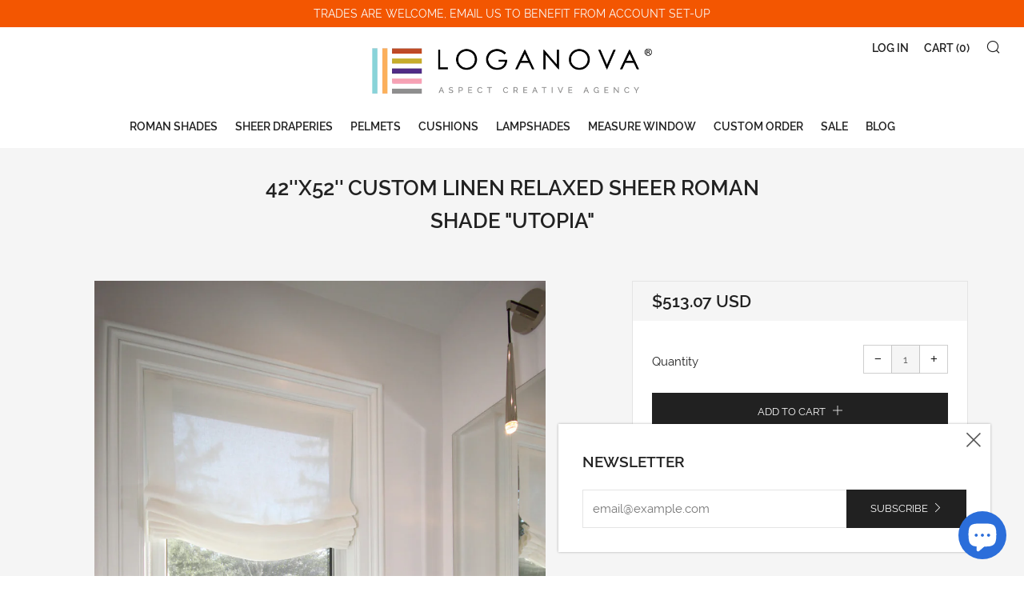

--- FILE ---
content_type: text/html; charset=utf-8
request_url: https://loganovashades.com/products/42x52-custom-linen-relaxed-sheer-roman-shade-utopia
body_size: 50704
content:
<!doctype html>
<!--[if IE 8]><html class="no-js lt-ie9" lang="en"> <![endif]-->
<!--[if IE 9 ]><html class="ie9 no-js"> <![endif]-->
<!--[if (gt IE 9)|!(IE)]><!--> <html class="no-js"> <!--<![endif]-->
  <head>
   
    <!-- Google tag (gtag.js) -->
<script async src="https://www.googletagmanager.com/gtag/js?id=UA-108074050-2"></script>
<script>
  window.dataLayer = window.dataLayer || [];
  function gtag(){dataLayer.push(arguments);}
  gtag('js', new Date());

  gtag('config', 'UA-108074050-2');
</script>

   <meta name="google-site-verification" content="xE-Vn8N5Rj9bPxq1PlZnJY_HSubUJs_cbeNM4XFUfs4" /> 
    <meta name="p:domain_verify" content="f6c790afcd38e06e082039067916f856"/>
      <meta charset="utf-8">
      <meta http-equiv="X-UA-Compatible" content="IE=edge,chrome=1">
      <meta name="viewport" content="width=device-width, initial-scale=1.0, height=device-height, minimum-scale=1.0, user-scalable=0">
      <meta name="theme-color" content="#212121">
      <meta name="p:domain_verify" content="bf9443128ae3b317b25f894827d5d1d9">
    <meta name="ahrefs-site-verification" content="2212e54389dc131522537c8a89c699ff34c4e0e953f7b78c55bef30fd16f08b0">
      <link rel="canonical" href="https://loganovashades.com/products/42x52-custom-linen-relaxed-sheer-roman-shade-utopia">

      
          <link rel="shortcut icon" href="//loganovashades.com/cdn/shop/files/loganova_favicon_32x32.png?v=1613693557" type="image/png">
      

      <!-- Title and description ================================================== -->
      <title>
      42&#39;&#39;x52&#39;&#39; Custom Linen Relaxed Sheer Roman Shade &quot;Utopia&quot; &ndash; LOGANOVA Shades
      </title>
          
    <meta name="description" content="Shop for our 42&#39;&#39;x52&#39;&#39; Custom Linen Relaxed Sheer Roman Shade &quot;Utopia&quot;  · Handcrafted with superb quality and customizable for a perfect fit · Free Shipping in US & Canada · Lifetime Warranty">
    
    
      

      <!-- /snippets/social-meta-tags.liquid -->


  <meta property="og:type" content="product">
  <meta property="og:title" content="42&#39;&#39;x52&#39;&#39; Custom Linen Relaxed Sheer Roman Shade &quot;Utopia&quot;">
  
    <meta property="og:image" content="http://loganovashades.com/cdn/shop/files/5-relaxed-sheer-ivory-in100_linen-01_e4e97a08-06c2-4d05-b82c-1fe2e81efba6_grande.jpg?v=1692030376">
    <meta property="og:image:secure_url" content="https://loganovashades.com/cdn/shop/files/5-relaxed-sheer-ivory-in100_linen-01_e4e97a08-06c2-4d05-b82c-1fe2e81efba6_grande.jpg?v=1692030376">
  
    <meta property="og:image" content="http://loganovashades.com/cdn/shop/files/5-relaxed-sheer-ivory-in100_linen-02_99b21a7f-3501-48da-9c30-2581de9dabfa_grande.jpg?v=1692030376">
    <meta property="og:image:secure_url" content="https://loganovashades.com/cdn/shop/files/5-relaxed-sheer-ivory-in100_linen-02_99b21a7f-3501-48da-9c30-2581de9dabfa_grande.jpg?v=1692030376">
  
    <meta property="og:image" content="http://loganovashades.com/cdn/shop/files/5-relaxed-sheer-ivory-in100_linen-03_1c6d963c-4477-4a86-8c06-bfd5a3287daa_grande.jpg?v=1692030376">
    <meta property="og:image:secure_url" content="https://loganovashades.com/cdn/shop/files/5-relaxed-sheer-ivory-in100_linen-03_1c6d963c-4477-4a86-8c06-bfd5a3287daa_grande.jpg?v=1692030376">
  
  <meta property="og:description" content="Shop for our 42&#39;&#39;x52&#39;&#39; Custom Linen Relaxed Sheer Roman Shade &quot;Utopia&quot;  · Handcrafted with superb quality and customizable for a perfect fit · Free Shipping in US & Canada · Lifetime Warranty">
  <meta property="og:price:amount" content="513.07">
  <meta property="og:price:currency" content="USD">

<meta property="og:url" content="https://loganovashades.com/products/42x52-custom-linen-relaxed-sheer-roman-shade-utopia">
<meta property="og:site_name" content="LOGANOVA Shades">




  <meta name="twitter:card" content="summary">


  <meta name="twitter:title" content="42&#39;&#39;x52&#39;&#39; Custom Linen Relaxed Sheer Roman Shade &quot;Utopia&quot;">
  <meta name="twitter:description" content="These sheer linen Roman Shades are available in 4 natural, neutral colors and will provide a simple, classic finish to your windows.  If you&#39;re looking for a window treatment that is subtle, stylish a">
  <meta name="twitter:image" content="https://loganovashades.com/cdn/shop/files/5-relaxed-sheer-ivory-in100_linen-01_e4e97a08-06c2-4d05-b82c-1fe2e81efba6_grande.jpg?v=1692030376">
  <meta name="twitter:image:width" content="600">
  <meta name="twitter:image:height" content="600">



      <!-- Google fonts ========================================== -->
      

          <link href="//fonts.googleapis.com/css?family=Raleway:400,700" rel="stylesheet" type="text/css" media="all" />
      
      

          <link href="//fonts.googleapis.com/css?family=Raleway:600" rel="stylesheet" type="text/css" media="all" />
      
      

          <link href="//fonts.googleapis.com/css?family=Raleway:400" rel="stylesheet" type="text/css" media="all" />
      

      <!-- CSS ================================================== -->
        <style>
  @font-face{font-family:Raleway;font-style:normal;font-weight:400;src:local('Raleway'),local('Raleway-Regular'),url(https://fonts.gstatic.com/s/raleway/v14/1Ptug8zYS_SKggPNyC0ISg.ttf) format('truetype')}@font-face{font-family:Raleway;font-style:normal;font-weight:700;src:local('Raleway Bold'),local('Raleway-Bold'),url(https://fonts.gstatic.com/s/raleway/v14/1Ptrg8zYS_SKggPNwJYtWqZPBQ.ttf) format('truetype')}@font-face{font-family:Raleway;font-style:normal;font-weight:600;src:local('Raleway SemiBold'),local('Raleway-SemiBold'),url(https://fonts.gstatic.com/s/raleway/v14/1Ptrg8zYS_SKggPNwPIsWqZPBQ.ttf) format('truetype')}@font-face{font-family:sb-icons;src:url(//cdn.shopify.com/s/files/1/2952/3752/t/19/assets/sb-icons.eot?2003)}.o-layout__item{box-sizing:border-box;display:inline-block;vertical-align:top;width:100%;padding-left:30px;box-sizing:border-box;display:inline-block;vertical-align:top;width:100%;padding-left:30px;font-size:1rem}.o-layout--center>.o-layout__item{text-align:left}@media screen and (min-width:768px){.u-hidden\@tab-up{display:none!important}}.home-carousel__btn{position:absolute;right:-6px;bottom:12px}html{min-height:100%;box-sizing:border-box;line-height:1.15;-ms-text-size-adjust:100%;-webkit-text-size-adjust:100%;font-size:.9375em;line-height:2;overflow-y:scroll}*,:after,:before{box-sizing:inherit}body{margin:0;position:relative;color:#212121;background:#fff;overflow-x:hidden}header,nav,section{display:block}h1{margin:.67em 0;font-size:2.26667rem;line-height:1.45}a{background-color:transparent;-webkit-text-decoration-skip:objects;text-decoration:none;color:#212121}img{border-style:none;max-width:100%;font-style:italic;vertical-align:middle}button,input{font-size:100%;line-height:1.15;margin:0;overflow:visible;overflow:visible}button{text-transform:none}[type=submit],button{-webkit-appearance:button}[type=submit]::-moz-focus-inner,button::-moz-focus-inner{border-style:none;padding:0}[type=submit]:-moz-focusring,button:-moz-focusring{outline:1px dotted}[type=search]{-webkit-appearance:textfield;outline-offset:-2px}[type=search]::-webkit-search-cancel-button,[type=search]::-webkit-search-decoration{-webkit-appearance:none}::-webkit-file-upload-button{-webkit-appearance:button;font:inherit}body,h1,h2,h3,h4,h5,p,ul{margin:0;padding:0}h1,h2,h3,h4,h5,p,ul{margin-bottom:1rem}ul{margin-left:2rem}.emoji{line-height:0;height:100px;width:100px;display:inline-block;font-size:80px;line-height:0;height:100px;width:100px;display:inline-block;margin:18px 0;color:#e4e4e4}[type=email],[type=search]{display:block;border-radius:0;height:48px;line-height:22px;padding:12px;color:#212121;vertical-align:middle;border:1px solid #e4e4e4;width:100%;margin-bottom:12px;font-family:Raleway,sans-serif;font-weight:400;-webkit-appearance:none;-moz-appearance:none;-ms-appearance:none;-o-appearance:none;appearance:none}[type=email]:-moz-placeholder,[type=email]:-ms-input-placeholder,[type=email]::-moz-placeholder,[type=email]::-webkit-input-placeholder,[type=search]:-moz-placeholder,[type=search]:-ms-input-placeholder,[type=search]::-moz-placeholder,[type=search]::-webkit-input-placeholder{color:#999}form{overflow:hidden;position:relative}[type=submit]{-webkit-appearance:none;-moz-appearance:none;-ms-appearance:none;-o-appearance:none;appearance:none;border:none;-webkit-appearance:none;-moz-appearance:none;-ms-appearance:none;-o-appearance:none;appearance:none}.h2,h2{font-size:1.73333rem;line-height:1.6}h3{font-size:1.33333rem;line-height:1.8}h4{font-size:1.26667rem;line-height:1.8}.h5,h5{font-size:1.06667rem;line-height:1.7}@media screen and (max-width:767px){h1{font-size:1.73333rem;line-height:1.8}.h2,h2{font-size:1.33333rem;line-height:1.8}h3{font-size:1.26667rem;line-height:1.8}h4{font-size:1.06667rem;line-height:1.9}.h5,h5{font-size:1rem;line-height:1.9}}.o-list-bare{list-style:none;margin-left:0}body,html{font-family:Raleway,sans-serif;font-weight:400}body:before{content:'';width:100%;height:100%;position:absolute;top:-3px;left:0;background:#111;visibility:hidden;z-index:14;content:'';width:100%;height:100%;position:absolute;top:-3px;left:0;background:#111;opacity:0;visibility:hidden;z-index:14}h1,h2,h3,h4,h5{color:#212121;font-family:Raleway,sans-serif;font-weight:600;letter-spacing:0;text-transform:uppercase}.c-btn{display:inline-block;vertical-align:middle;text-align:center;letter-spacing:0;text-transform:uppercase;height:auto;line-height:30px;opacity:1;text-decoration:none;display:inline-block;vertical-align:middle;font:inherit;text-align:center;margin:0;font-family:Raleway,sans-serif;letter-spacing:0;text-transform:uppercase;color:#fff;font-size:13px;font-weight:400;height:auto;line-height:30px;padding:9px 30px;border-radius:0;opacity:1;text-decoration:none}@media screen and (max-width:767px){.c-btn{font-size:13px}}.c-btn--primary{background-color:#212121}.c-btn--full{width:100%}.c-btn--arrow:after{font:12px/1 sb-icons;margin-left:6px;top:-1px;height:13px;display:inline-block;position:relative;content:'\e913'}.ajaxcart-draw{position:relative;background:#fff;max-width:700px;width:100%;margin:12px auto 42px}.ajaxcart-draw__wrapper{padding-bottom:6px}.ajaxcart__head{background:#f5f5f5;text-align:center;height:54px;position:relative}.ajaxcart__label-title{font-size:22px;line-height:54px;margin-bottom:0;text-transform:uppercase}.ajaxcart-empty{text-align:center;padding:24px}.ajaxcart-empty__title{margin:0}@media screen and (max-width:767px){.ajaxcart-draw{max-width:400px}.ajaxcart-empty{padding:18px}}.container{max-width:1600px;width:100%;padding:0 30px;max-width:1600px;width:100%;margin:0 auto}@media screen and (max-width:980px){.container{padding:0 18px}}.header,.header-trigger,.header__logo{height:100px;-webkit-transform:translate3d(0,0,0)}.header-trigger,.header__logo-img{max-height:100px}.header{position:relative;width:100%;background:#fff;border-bottom:1px solid transparent;-webkit-transform:translate3d(0,0,0);z-index:11!important}.header__logo{position:absolute;right:0;left:0;top:0;text-align:center;max-width:420px;position:absolute;right:0;left:0;top:0;text-align:center;padding:0;margin:0 auto;max-width:420px;z-index:3}@media screen and (max-width:767px){.container--mob-0{padding:0}.header,.header-trigger,.header__logo{height:84px}.header__logo{min-height:84px;max-width:230px}.header-trigger,.header__logo-img{max-height:84px}.header{border-top-width:1px}}.header__logo-wrapper{margin:0;line-height:0;width:100%}.header__logo-link{display:inline-block;width:100%}.header__logo-img{vertical-align:baseline;padding:12px 0}.header-navs{width:100%;padding:0 30px}.primary-nav{text-align:left;float:left}.primary-nav__items{margin-left:0;list-style:none;float:left}.primary-nav__item{margin-right:15px;position:relative}.secondary-nav{text-align:right;float:right}.secondary-nav__item{margin-left:15px}.primary-nav,.secondary-nav{position:relative;font-size:14px}.primary-nav__items,.secondary-nav__items{margin:0}.primary-nav__item,.secondary-nav__item{position:relative;display:inline-block;margin-bottom:0;font-family:Raleway,sans-serif;font-weight:600;letter-spacing:0;text-transform:uppercase}.primary-nav__link,.secondary-nav__link{color:#212121}.secondary-nav__link--search{position:relative;font-size:18px;line-height:0;top:2px;color:#212121;display:block;overflow:hidden;width:19px}.header--center{height:auto}.header--center .header__logo{position:relative;height:auto;margin:0 auto}.header--center .header__logo-img{max-height:none;padding:18px 0}.header--center .header-navs{position:static}.header--center .primary-nav{width:100%;text-align:center;margin:0 0 12px}.header--center .primary-nav__items{float:none;padding:0 108px}.header--center .primary-nav__item{margin:0 9px}.header--center .secondary-nav{position:absolute;top:12px;right:30px}.header--mega .primary-nav,.header--mega .primary-nav__item{position:static}.icon:before{display:none}.icon--instagram{position:relative;top:1px}.icon{font-family:sb-icons!important;speak:none;font-variant:normal;text-transform:none;line-height:1;-webkit-font-smoothing:antialiased;-moz-osx-font-smoothing:grayscale}.icon--search:before{content:"\e900"}.icon--sad:before{content:"\e936"}.icon--cart:before{content:"\e937"}.icon--menu:before{content:"\e90d"}.icon--close:before{content:"\e918"}.icon--pinterest:before{content:"\e905"}.icon--youtube:before{content:"\e933"}.icon--facebook:before{content:"\e90c"}.icon--instagram:before{content:"\e90b"}.link{font:400 13px Raleway,sans-serif;letter-spacing:0;text-transform:uppercase;color:#111}@media screen and (max-width:767px){.header--center{height:84px}.header--center .header__logo-img{max-height:84px}.link{font-size:13px}}.link--arrow:after{content:'\e913';font:12px/1 sb-icons;width:24px;left:6px;display:inline;text-align:center;position:relative}.header-trigger{position:absolute;top:0}.header-trigger--left{left:30px}.header-trigger--right{right:30px;text-align:right}.header-trigger--right .header-trigger__link{top:-2px}.header-trigger__link{position:relative;width:24px;height:24px;line-height:0;display:block;position:relative;width:24px;height:24px;font-size:24px;line-height:0;display:block;color:#111}@media screen and (max-width:980px){.header-navs{padding:0 18px}.header-trigger--right{right:18px}.header-trigger--left{left:18px}}.cart-draw-trigger-icon,.mobile-draw-trigger-icon{display:none}.mobile-draw{min-height:100%;width:300px;background:#fff;padding:24px 18px 48px;-webkit-overflow-scrolling:touch;overflow:scroll;height:100%;position:relative}.mobile-nav{margin-top:42px}.mobile-nav__items{margin:0}.mobile-nav__item{padding:12px 0;border-bottom:1px solid rgba(255,255,255,.2)}.mobile-nav__item:last-child{border-bottom:0}.mobile-nav__item--sub{padding-bottom:10px}.mobile-nav__link{font:600 1.05rem Raleway,sans-serif;letter-spacing:0;text-transform:uppercase;display:inline-block;width:100%;position:relative}.mobile-nav__link,.mobile-nav__sub-t__link,.mobile-nav__sub__link{color:rgba(255,255,255,.8)}.mobile-nav__sub.mobile-nav__sub{font-size:1em;margin-left:18px}.mobile-nav__sub-t.mobile-nav__sub-t,.mobile-nav__sub.mobile-nav__sub{height:0}.mobile-nav__sub-t__items,.mobile-nav__sub__items{margin:0}.mobile-nav__sub-t__item,.mobile-nav__sub__item{margin:3px 0}.mobile-nav__link--sub:after,.mobile-nav__sub__link--t:after{content:"\e917";font:12px/0 sb-icons;position:relative;top:0;display:inline-block;margin-left:9px;-webkit-font-smoothing:antialiased;-moz-osx-font-smoothing:grayscale}.mobile-nav__sub__link--t:after{font-size:10px}.mobile-nav__link--sub:after{position:absolute;right:6px;top:15px}.mobile-nav__sub-t{border-left:2px solid rgba(255,255,255,.6);padding-left:12px}.mobile-search{margin-top:24px}.mobile-search__form{position:relative}.mobile-search__input{border:1px solid rgba(255,255,255,.2);background:0 0;color:#fff;height:42px;line-height:42px}.mobile-search__input::-webkit-input-placeholder{color:rgba(255,255,255,.5)}.mobile-search__input:-moz-placeholder{color:rgba(255,255,255,.5)}.mobile-search__input::-moz-placeholder{color:rgba(255,255,255,.5)}.mobile-search__input:-ms-input-placeholder{color:rgba(255,255,255,.5)}.mobile-search__submit{font-size:18px;position:absolute;top:0;right:0;height:44px;background:0 0;padding-right:9px;border:0;color:rgba(255,255,255,.8)}.mobile-footer__contact{margin-top:18px}.mobile-footer__title{color:#fff;text-transform:uppercase;margin-bottom:12px}.mobile-footer__text{margin:0}.mobile-footer__text-link{color:rgba(255,255,255,.8)}.mobile-footer__social-items{margin-top:12px}.mobile-footer__social-item{display:inline-block;margin-right:6px;margin-top:3px}.mobile-footer__social-link{display:table;width:38px;height:38px;font-size:15px;text-align:center;border-radius:50%;color:rgba(255,255,255,.8);border:1px solid rgba(255,255,255,.5)}.mobile-footer__social-link .icon{display:table-cell;vertical-align:middle}.mobile-draw--dark .mobile-footer__title{color:#111}.mobile-draw--dark .mobile-nav__link,.mobile-draw--dark .mobile-nav__sub-t__link,.mobile-draw--dark .mobile-nav__sub__link,.mobile-draw--dark .mobile-search__input,.mobile-draw--dark .mobile-search__submit{color:#222}.mobile-draw--dark .mobile-nav__sub-t{border-color:rgba(17,17,17,.8)}.mobile-draw--dark .mobile-nav__item{border-color:rgba(17,17,17,.1)}.mobile-draw--dark .mobile-search__input{border-color:rgba(17,17,17,.1)}.mobile-draw--dark .mobile-search__input::-webkit-input-placeholder{color:rgba(17,17,17,.5)}.mobile-draw--dark .mobile-search__input:-moz-placeholder{color:rgba(17,17,17,.5)}.mobile-draw--dark .mobile-search__input::-moz-placeholder{color:rgba(17,17,17,.5)}.mobile-draw--dark .mobile-search__input:-ms-input-placeholder{color:rgba(17,17,17,.5)}.mobile-draw--dark .mobile-footer__social-link,.mobile-draw--dark .mobile-footer__text-link{color:rgba(34,34,34,.8)}.mobile-draw--dark .mobile-footer__social-link{border-color:rgba(17,17,17,.5)}.rte p:last-child{margin-bottom:0}.rte:after{content:""!important;display:block!important;clear:both!important}.search-draw{position:relative;background:#fff;max-width:600px;width:100%;margin:12px auto 42px}.search-draw__wrapper{padding-bottom:6px}.search__head{background:#f5f5f5;text-align:center;height:54px;position:relative}.search__label-title{font-size:22px;line-height:54px;margin-bottom:0;text-transform:uppercase}.search__inner{margin:24px}.search__form{position:relative}.search__form-input{padding:12px 30px 12px 12px;width:100%;height:54px;line-height:32px;font-weight:200;margin:0;font-size:1.3rem;outline:0}.search__form-submit{position:absolute;background:0 0;height:54px;line-height:56px;font-size:22px;padding:0 12px;top:0;right:0}.search__nav{margin-top:30px}.search__nav-title{text-transform:uppercase;margin-bottom:6px}.search__nav-items{overflow:hidden}.search__nav-item{float:left;width:48%;margin-right:2%;margin-bottom:3px}.search__nav-link{display:block;color:#212121}.section{margin-bottom:42px;overflow:hidden;position:relative}.section__title{max-width:660px;margin:0 0 18px;position:relative}.section__title--center{margin:0 auto 42px;text-align:center}.section__title--center .section__title-text:after{left:50%;margin-left:-18px}.section__title-text{position:relative;margin:0}.section__title-text:after{width:36px;height:1px;background:#212121;left:0;bottom:-12px;content:'';width:36px;height:1px;background:#212121;position:absolute;left:0;bottom:-12px;content:none;content:'';width:36px}.section__link--center{text-align:center}.section--has-bg .section__link{margin-bottom:30px}@media screen and (max-width:767px){.section{margin-bottom:30px}.section__title{margin-bottom:30px}}.section .home-carousel__title{margin-bottom:6px}.promo-pop__title.promo-pop__title{margin-bottom:12px}.age-checker{position:relative;background:#fff;max-width:500px;width:100%;margin:12px auto}.age-checker__wrapper{overflow:hidden}.age-checker__content{padding:30px;width:100%;float:right}.age-checker__title{margin-bottom:24px}.age-checker__desc{text-align:center;margin-bottom:24px}.age-checker__btn:first-child{margin-bottom:12px}@media screen and (max-width:767px){.age-checker{max-width:500px}.age-checker__content{width:100%;padding:18px}}.announcement{text-align:center}.announcement__text{text-transform:uppercase;letter-spacing:0;font:.9rem Raleway,sans-serif;text-transform:uppercase;letter-spacing:0;padding:9px 24px;margin:0}@media screen and (max-width:767px){.announcement__text{padding:6px 12px}}.home-carousel{background:#fff}.home-carousel__item{padding-bottom:42px;position:relative;height:100%;display:-webkit-box;display:-moz-box;display:box;display:-webkit-flex;display:-moz-flex;display:-ms-flexbox;display:flex;-webkit-flex:1;flex:1}.home-carousel__item--medium{min-height:620px}.home-carousel__item--middle{-webkit-box-align:center;-moz-box-align:center;box-align:center;-webkit-align-items:center;-moz-align-items:center;-ms-align-items:center;-o-align-items:center;align-items:center;-ms-flex-align:center}.home-carousel__item--center{-webkit-box-pack:center;-moz-box-pack:center;box-pack:center;-webkit-justify-content:center;-moz-justify-content:center;-ms-justify-content:center;-o-justify-content:center;justify-content:center;-ms-flex-pack:center}.home-carousel__item--center .home-carousel__content{-ms-transform:translateY(10px);-webkit-transform:translateY(10px);transform:translateY(10px)}.home-carousel__bg{background-color:#e4e4e4}.home-carousel__title{margin-bottom:26px}.home-carousel--title-3 .section__title-text{font-size:1.2em;line-height:1.5}.home-carousel__content{width:560px;max-width:100%;background:#fff;padding:36px;margin:30px 0;opacity:0}.home-carousel__content--btn{padding-bottom:72px}.home-carousel__text{margin:0}.home-carousel--semi .home-carousel__content{background:rgba(255,255,255,.85)}@media screen and (max-width:980px){.home-carousel__item--medium{min-height:540px}}@media screen and (max-width:767px){.home-carousel__content{margin-top:112px;padding:24px 24px 30px}.home-carousel__item{padding-bottom:18px;-webkit-box-align:end;-moz-box-align:end;box-align:end;-webkit-align-items:flex-end;-moz-align-items:flex-end;-ms-align-items:flex-end;-o-align-items:flex-end;align-items:flex-end;-ms-flex-align:end}.home-carousel__item--medium{min-height:500px}.home-carousel__item--center .home-carousel__content{margin-left:24px;margin-right:24px}.home-carousel__content--btn{padding-bottom:66px}}.promo-pop{position:fixed;right:42px;bottom:30px;max-width:540px;width:100%;background:#fff;padding:30px;box-shadow:0 0 3px rgba(17,17,17,.3);opacity:0;visibility:hidden;-ms-transform:translateX(100px);-webkit-transform:translateX(100px);transform:translateX(100px);top:auto!important;z-index:12}.promo-pop--disabled{display:none}.promo-pop__close{top:0;right:0;position:absolute;right:0;top:0;text-align:center;color:#555;display:block;font-size:24px;width:42px;height:42px;line-height:44px;top:0;right:0}.promo-pop__title{margin-bottom:24px;padding-right:24px}.promo-pop__form{margin-top:18px}.promo-pop__input{width:100%;float:left;margin:0}.promo-pop__btn{position:absolute;right:0;top:0;position:absolute;right:0;top:0}@media screen and (max-width:767px){.promo-pop{display:none!important}}.mfp-hide{display:none}button::-moz-focus-inner{padding:0;border:0}.header__logo,.home-carousel__content{z-index:3}.ajaxcart-draw,.mobile-draw,.search-draw{z-index:15}.u-bg-white{background-color:#fff}.u-flex{display:-webkit-box;display:-ms-flexbox;display:flex;-webkit-box-orient:vertical;-webkit-box-direction:normal;-webkit-box-lines:multiple;-moz-box-lines:multiple;box-lines:multiple;-webkit-flex-wrap:wrap;-moz-flex-wrap:wrap;-ms-flex-wrap:wrap;flex-wrap:wrap}.u-flex--middle{-webkit-box-align:center;-ms-flex-align:center;align-items:center}.u-flex--center{-webkit-box-pack:center;-ms-flex-pack:center;justify-content:center;-webkit-box-pack:center;-ms-flex-pack:center;justify-content:center}@media screen and (max-width:767px){.u-hidden\@tab-down{display:none!important}}.js-toggle-target{opacity:0;visibility:hidden;-ms-transform:translateY(-5px);-webkit-transform:translateY(-5px);transform:translateY(-5px);opacity:0;visibility:hidden;-ms-transform:translateY(-5px);-webkit-transform:translateY(-5px);transform:translateY(-5px)}.u-bg-cover{position:absolute;left:0;right:0;top:0;bottom:0;width:100%;height:100%;background-size:cover;background-position:center}.u-bg-overlay:before{content:'';background:#111;width:100%;height:100%;position:absolute;left:0;top:0;opacity:.5}.u-clearfix:after{content:""!important;display:block!important;clear:both!important;content:""!important;display:block!important;clear:both!important}@font-face{font-family:Raleway;font-style:normal;font-weight:400;src:local('Raleway'),local('Raleway-Regular'),url(https://fonts.gstatic.com/s/raleway/v14/1Ptug8zYS_SKggPNyC0ISg.ttf) format('truetype')}@font-face{font-family:Raleway;font-style:normal;font-weight:700;src:local('Raleway Bold'),local('Raleway-Bold'),url(https://fonts.gstatic.com/s/raleway/v14/1Ptrg8zYS_SKggPNwJYtWqZPBQ.ttf) format('truetype')}@font-face{font-family:Raleway;font-style:normal;font-weight:600;src:local('Raleway SemiBold'),local('Raleway-SemiBold'),url(https://fonts.gstatic.com/s/raleway/v14/1Ptrg8zYS_SKggPNwPIsWqZPBQ.ttf) format('truetype')}@font-face{font-family:sb-icons;src:url(//cdn.shopify.com/s/files/1/2952/3752/t/19/assets/sb-icons.eot?2003)}.rte a:not(.link){color:#212121;border-bottom:2px solid #212121}.u-1\/1{width:100%!important}@media screen and (min-width:981px){.u-2\/5\@desk{width:40%!important}.u-3\/5\@desk{width:60%!important}}strong{font-weight:bolder}@media screen and (max-width:767px){.product-single__top{padding:24px 0}.product-single__top .section__title{margin-bottom:48px}.product-single__price{padding:6px 12px}.product-single__form{padding:12px 12px 0}.product-single__price-text{font-size:1.3rem}.product-single__title-text{font-size:1.33333rem;line-height:1.7}}.o-layout{display:block;margin:0 0 0 -30px;padding:0;list-style:none;font-size:0}.o-layout--large{margin-left:-60px}.o-layout--large>.o-layout__item{padding-left:60px}.o-layout--reverse{direction:rtl}.o-layout--reverse>.o-layout__item{direction:ltr;text-align:left}.container--medium{max-width:1200px}.product-single__photo-thumbs{position:absolute;left:-9999px;visibility:hidden}.product-single__bottom{padding-top:36px}.product-single__content-text{margin-bottom:30px}.product-single--classic .product-single__bottom{padding-top:0}@media screen and (max-width:980px){.product-single__box,.product-single__content{max-width:660px;margin:0 auto}.product-single__box{margin-bottom:30px}.product-single--classic .product-single__top{padding:24px 0}.product-single--classic .product-single__top-bg{height:70%!important}.product-single--classic .product-single__top-bg--full{height:100%!important}.product-single--classic .product-single__photo{margin-bottom:0}.product-single--classic .product-single__photo--large{max-width:760px}.product-single--classic .product-single__bottom{padding-top:24px}}@media screen and (max-width:767px){.product-single__photos-thumbs__img{display:none}.product-single__top{padding:24px 0}.product-single__top .section__title{margin-bottom:48px}.product-single__bottom{padding-top:24px}.product-single__price{padding:6px 12px}.product-single__form{padding:12px 12px 0}.product-single__price-text{font-size:1.3rem}.product-single__title-text{font-size:1.33333rem;line-height:1.7}}@media screen and (min-width:981px){.u-hidden\@desk-up{display:none!important}}button,input,select{font-size:100%;line-height:1.15;margin:0}button,select{text-transform:none}[type=number]::-webkit-inner-spin-button,[type=number]::-webkit-outer-spin-button{height:auto}body,h1,h3,h4,h5,p,ul{margin:0;padding:0}h1,h3,h4,h5,p,ul{margin-bottom:1rem}[type=email],[type=number],[type=search],select{display:block;border-radius:0;height:48px;line-height:22px;padding:12px;color:#212121;vertical-align:middle;border:1px solid #e4e4e4;width:100%;margin-bottom:12px;font-family:Raleway,sans-serif;font-weight:400;-webkit-appearance:none;-moz-appearance:none;-ms-appearance:none;-o-appearance:none;appearance:none}[type=email]:-moz-placeholder,[type=email]:-ms-input-placeholder,[type=email]::-moz-placeholder,[type=email]::-webkit-input-placeholder,[type=number]:-moz-placeholder,[type=number]:-ms-input-placeholder,[type=number]::-moz-placeholder,[type=number]::-webkit-input-placeholder,[type=search]:-moz-placeholder,[type=search]:-ms-input-placeholder,[type=search]::-moz-placeholder,[type=search]::-webkit-input-placeholder,select:-moz-placeholder,select:-ms-input-placeholder,select::-moz-placeholder,select::-webkit-input-placeholder{color:#999}select{background:rgba(255,255,255,.8)}label{font-size:1rem;line-height:1.7em}@media screen and (max-width:767px){h1{font-size:1.73333rem;line-height:1.8}h3{font-size:1.26667rem;line-height:1.8}h4{font-size:1.06667rem;line-height:1.9}.h5,h5{font-size:1rem;line-height:1.9}}h1,h3,h4,h5{color:#212121;font-family:Raleway,sans-serif;font-weight:600;letter-spacing:0;text-transform:uppercase}@media screen and (max-width:767px){.c-btn{font-size:13px}}.c-btn--arrow:after,.c-btn--plus:after{font:12px/1 sb-icons;margin-left:6px;top:-1px;height:13px;display:inline-block;position:relative}.c-btn--plus:after{content:'\e917'}@media screen and (max-width:767px){.ajaxcart-draw{max-width:400px}.ajaxcart-empty{padding:18px}}@media screen and (max-width:980px){.container{padding:0 18px}}.container--small{max-width:980px}@media screen and (max-width:767px){.header,.header-trigger,.header__logo{height:84px}.header__logo{min-height:84px;max-width:230px}.header-trigger,.header__logo-img{max-height:84px}.header{border-top-width:1px}}@media screen and (max-width:767px){.header--center{height:84px}.header--center .header__logo-img{max-height:84px}}.icon--google-plus{position:relative;font-size:1.2em}.icon--fancy:before{content:"\e906"}.icon--mail:before{content:"\e907"}.icon--google-plus:before{content:"\e908"}.icon--twitter:before{content:"\e909"}@media screen and (max-width:980px){.header-navs{padding:0 18px}.header-trigger--right{right:18px}.header-trigger--left{left:18px}}.product-single__top{position:relative;padding:30px 0}.product-single__top .section__title{margin-bottom:54px}.product-single__top-bg{background:#f5f5f5;position:absolute;width:100%;height:62%;top:0;left:0;z-index:-1}.product-single__top-bg--full{height:100%}.product-single__title-text{font-size:1.73333rem;line-height:1.6}.product-single__photo{width:100%;margin:0 auto}.product-single__photo--large{max-width:760px}.product-single__photo__img{width:100%}.product-single__photos-thumbs__img{width:100%}.product-single__box{width:100%;border:1px solid #e4e4e4;padding-bottom:12px;background-color:#fff}.product-single__price{position:relative;background:#f5f5f5;padding:6px 24px}.product-single__price-text{margin-bottom:0;font-size:1.4rem}.product-single__form{padding:12px 24px 0}.product-single__variant{margin-top:18px}.product-single__qty{margin-top:18px;overflow:hidden}.product-single__qty .quantity-selector{line-height:42px}.product-single__qty-input{float:right}.product-single__add{margin-top:18px}.product-single__reviews-stars{text-align:left;font-size:14px;margin-top:6px}.product-single__reviews-stars-link{display:block}.product-single__add-btn{margin-bottom:18px}.product-single__share-items{text-align:center;margin:0}.product-single__share-item{display:inline-block;margin:3px 6px;font-size:16px;width:18px;height:18px;line-height:18px}.product-single__share-link{color:#919191}.product-single--classic .product-single__top{padding-bottom:0}.product-single--classic .product-single__photo{margin-bottom:60px;max-width:100%}@media screen and (max-width:980px){.product-single__box{max-width:660px;margin:0 auto 30px}.product-single--classic .product-single__top{padding:24px 0}.product-single--classic .product-single__top-bg{height:70%!important}.product-single--classic .product-single__top-bg--full{height:100%!important}.product-single--classic .product-single__photo{margin-bottom:0}.product-single--classic .product-single__photo--large{max-width:760px}}@media screen and (max-width:767px){.product-single__photos-thumbs__img{display:none}.product-single__top{padding:24px 0}.product-single__top .section__title{margin-bottom:48px}.product-single__price{padding:6px 12px}.product-single__form{padding:12px 12px 0}.product-single__price-text{font-size:1.3rem}.product-single__title-text{font-size:1.33333rem;line-height:1.7}}.section--product-single{position:static}@media screen and (max-width:767px){.section{margin-bottom:30px}.section__title{margin-bottom:30px}}@media screen and (max-width:767px){.age-checker{max-width:500px}.age-checker__content{width:100%;padding:18px}}@media screen and (max-width:767px){.announcement__text{padding:6px 12px}}@media screen and (max-width:767px){.promo-pop{display:none!important}}.u-bg-grey{background-color:#f5f5f5}@media screen and (max-width:767px){.u-hidden\@tab-down{display:none!important}}@media screen and (max-width:980px){.u-hidden\@desk-down{display:none!important}}.u-hidden-visually{border:0!important;clip:rect(0 0 0 0)!important;height:1px!important;margin:-1px -1px -1px -1px!important;overflow:hidden!important;padding:0 0 0 0!important;position:absolute!important;width:1px!important}.bold_options{margin-bottom:20px}.bold_options:empty{display:none}@font-face{font-family:Raleway;font-style:normal;font-weight:400;src:local('Raleway'),local('Raleway-Regular'),url(https://fonts.gstatic.com/s/raleway/v14/1Ptug8zYS_SKggPNyC0ISg.ttf) format('truetype')}@font-face{font-family:Raleway;font-style:normal;font-weight:700;src:local('Raleway Bold'),local('Raleway-Bold'),url(https://fonts.gstatic.com/s/raleway/v14/1Ptrg8zYS_SKggPNwJYtWqZPBQ.ttf) format('truetype')}@font-face{font-family:Raleway;font-style:normal;font-weight:600;src:local('Raleway SemiBold'),local('Raleway-SemiBold'),url(https://fonts.gstatic.com/s/raleway/v14/1Ptrg8zYS_SKggPNwPIsWqZPBQ.ttf) format('truetype')}@font-face{font-family:sb-icons;src:url(//cdn.shopify.com/s/files/1/2952/3752/t/19/assets/sb-icons.eot?2003)}.product__price{font-family:Raleway,sans-serif;color:#212121;margin:6px 0 0;line-height:1}@media screen and (min-width:561px){.u-1\/2\@phab{width:50%!important}}@media screen and (min-width:768px){.u-1\/2\@tab{width:50%!important}.u-1\/3\@tab{width:33.33333%!important}}.h4,h4{font-size:1.26667rem;line-height:1.8}@media screen and (min-width:981px){.u-1\/3\@desk{width:33.33333%!important}.u-1\/4\@desk{width:25%!important}.u-3\/4\@desk{width:75%!important}.collection-sidebar.collection-sidebar{background:#fff}}.product--center .product__details{text-align:center}.product__details{margin-top:12px}.product__title{text-transform:uppercase;margin:0}@media screen and (max-width:767px){h1{font-size:1.73333rem;line-height:1.8}h3{font-size:1.26667rem;line-height:1.8}.h4,h4{font-size:1.06667rem;line-height:1.9}.h5,h5{font-size:1rem;line-height:1.9}}aside,header,nav,section{display:block}[type=email],[type=search],select{display:block;border-radius:0;height:48px;line-height:22px;padding:12px;color:#212121;vertical-align:middle;border:1px solid #e4e4e4;width:100%;margin-bottom:12px;font-family:Raleway,sans-serif;font-weight:400;-webkit-appearance:none;-moz-appearance:none;-ms-appearance:none;-o-appearance:none;appearance:none}[type=email]:-moz-placeholder,[type=email]:-ms-input-placeholder,[type=email]::-moz-placeholder,[type=email]::-webkit-input-placeholder,[type=search]:-moz-placeholder,[type=search]:-ms-input-placeholder,[type=search]::-moz-placeholder,[type=search]::-webkit-input-placeholder,select:-moz-placeholder,select:-ms-input-placeholder,select::-moz-placeholder,select::-webkit-input-placeholder{color:#999}.selector-wrapper{position:relative}.selector-wrapper:after{content:'\e915';font:13px sb-icons;position:absolute;top:12px;right:12px;color:rgba(17,17,17,.4)}.selector-wrapper label{color:#212121;font-family:Raleway,sans-serif;position:absolute;left:12px;top:0;line-height:48px;z-index:1}.selector-wrapper label:after{content:' -';margin-left:3px}.selector-wrapper select{font-family:Raleway,sans-serif;border-color:rgba(17,17,17,.2);-webkit-appearance:none;-moz-appearance:none;-ms-appearance:none;-o-appearance:none;appearance:none;padding-right:30px;padding-left:82px}.selector-wrapper select::-ms-expand{display:none}@media screen and (max-width:767px){h1{font-size:1.73333rem;line-height:1.8}h3{font-size:1.26667rem;line-height:1.8}h4{font-size:1.06667rem;line-height:1.9}.h5,h5{font-size:1rem;line-height:1.9}.pagination .deco,.pagination .page{display:none}}.o-layout--right{text-align:right}.o-layout--right>.o-layout__item{text-align:left}.pagination .page{width:42px;height:42px;line-height:42px;float:left;margin-left:-1px;font-size:12px;border:1px solid #e4e4e4;box-sizing:content-box}.pagination .page a{display:block;width:42px;height:42px;line-height:43px;background:#fff;color:#555}.pagination .page.current{color:#555;background:#f5f5f5}.pagination .deco{width:42px;height:44px;border:1px solid #e4e4e4;line-height:34px;float:left;font-size:20px;margin-left:-1px;background:#fff}@media screen and (max-width:767px){.c-btn{font-size:13px}}@media screen and (max-width:767px){.ajaxcart-draw{max-width:400px}.ajaxcart-empty{padding:18px}}.collection__header-info{width:50%;max-width:600px;background:#fff;padding:24px 24px 24px 0;position:relative}.collection__header-info__title.collection__header-info__title{margin-bottom:24px}.collection__header-info__title-text{font-size:1.73333rem;line-height:1.8}.collection-products{margin-top:30px}.collection-sidebar__title{text-transform:uppercase;margin-bottom:6px}.collection-sidebar__items{overflow:hidden;margin-bottom:24px}.collection-sidebar__item{position:relative;margin:0 0 3px}.collection-sidebar__link{width:100%;display:inline-block;color:#212121}.collection-main__filter{display:none}@media screen and (max-width:980px){.collection__header-info{padding-left:0;width:70%}.collection-main__filter{display:block}.collection-sidebar{min-height:100%;width:300px;background:#fff;padding:66px 18px 24px;-webkit-overflow-scrolling:touch;overflow:scroll;height:100%;position:relative;display:none}.collection-sidebar__title{font-size:17px;color:#fff}.collection-sidebar__link{color:rgba(255,255,255,.8)}.collection-sidebar--dark .collection-sidebar__title{color:#111}.collection-sidebar--dark .collection-sidebar__link{color:rgba(17,17,17,.8)}}@media screen and (max-width:767px){.collection__header-info.collection__header-info{width:100%;padding:0 0 3px;margin-top:18px}.collection-main__filter{margin-bottom:18px}.collection__header-info__title-text{font-size:1.33333rem;line-height:1.8}.collection__header-info__text.collection__header-info__text{margin-bottom:18px}}@media screen and (max-width:980px){.container{padding:0 18px}}@media screen and (max-width:767px){.header,.header-trigger,.header__logo{height:84px}.header__logo{min-height:84px;max-width:230px}.header-trigger,.header__logo-img{max-height:84px}.header{border-top-width:1px}}@media screen and (max-width:767px){.header--center{height:84px}.header--center .header__logo-img{max-height:84px}}@media screen and (max-width:980px){.header-navs{padding:0 18px}.header-trigger--right{right:18px}.header-trigger--left{left:18px}}.product{margin-bottom:36px}.product__media{position:relative;background:#f5f5f5}.product__img-wrapper{overflow:hidden}.product__img.product__img{width:100%;object-fit:cover;-webkit-backface-visibility:hidden;backface-visibility:hidden}@media screen and (max-width:767px){.product{margin-bottom:30px}}.rte--header{margin-bottom:0}@media screen and (max-width:767px){.section{margin-bottom:30px}.section__title{margin-bottom:30px}}.section .collection__header-info__title{margin-bottom:6px}@media screen and (max-width:767px){.age-checker{max-width:500px}.age-checker__content{width:100%;padding:18px}}@media screen and (max-width:767px){.announcement__text{padding:6px 12px}}@media screen and (max-width:767px){.promo-pop{display:none!important}}.ajaxcart-draw,.collection-sidebar,.mobile-draw,.search-draw{z-index:15}@media screen and (max-width:767px){.u-hidden\@tab-down{display:none!important}}
</style>
    <link rel="preload" href="//loganovashades.com/cdn/shop/t/19/assets/main.scss.css?v=81909586712839419051697841540" as="style" onload="this.onload=null;this.rel='stylesheet'">
    <noscript><link rel="stylesheet" href="//loganovashades.com/cdn/shop/t/19/assets/main.scss.css?v=81909586712839419051697841540"></noscript>
    <!-- <link href="//loganovashades.com/cdn/shop/t/19/assets/main.scss.css?v=81909586712839419051697841540" rel="stylesheet" type="text/css" media="all" /> -->

      <!-- JS ================================================== -->
      <script src="//ajax.googleapis.com/ajax/libs/jquery/1.12.4/jquery.min.js" type="text/javascript"></script>
    <!-- <script src="//loganovashades.com/cdn/shop/t/19/assets/plugins-top.js?v=98918116948285862201554280235" async></script> -->
    <script src="//loganovashades.com/cdn/shop/t/19/assets/plugins-top.js?v=98918116948285862201554280235" type="text/javascript"></script>

      
      <script type="text/javascript">
          theme = {};
          theme.t = {};
          theme.map = {};
          theme.cart_ajax = false;
      </script>

      <!-- Header hook for plugins ================================================== -->
      <script>window.performance && window.performance.mark && window.performance.mark('shopify.content_for_header.start');</script><meta name="google-site-verification" content="HhW8bJYo4QsupobuO39bGy7Vgwtks1_6_oqVp3PnzC0">
<meta id="shopify-digital-wallet" name="shopify-digital-wallet" content="/29523752/digital_wallets/dialog">
<meta name="shopify-checkout-api-token" content="e4330319e6931ff46ea39022c1e8fcc9">
<link rel="alternate" type="application/json+oembed" href="https://loganovashades.com/products/42x52-custom-linen-relaxed-sheer-roman-shade-utopia.oembed">
<script async="async" src="/checkouts/internal/preloads.js?locale=en-US"></script>
<link rel="preconnect" href="https://shop.app" crossorigin="anonymous">
<script async="async" src="https://shop.app/checkouts/internal/preloads.js?locale=en-US&shop_id=29523752" crossorigin="anonymous"></script>
<script id="apple-pay-shop-capabilities" type="application/json">{"shopId":29523752,"countryCode":"CA","currencyCode":"USD","merchantCapabilities":["supports3DS"],"merchantId":"gid:\/\/shopify\/Shop\/29523752","merchantName":"LOGANOVA Shades","requiredBillingContactFields":["postalAddress","email","phone"],"requiredShippingContactFields":["postalAddress","email","phone"],"shippingType":"shipping","supportedNetworks":["visa","masterCard","amex","discover","jcb"],"total":{"type":"pending","label":"LOGANOVA Shades","amount":"1.00"},"shopifyPaymentsEnabled":true,"supportsSubscriptions":true}</script>
<script id="shopify-features" type="application/json">{"accessToken":"e4330319e6931ff46ea39022c1e8fcc9","betas":["rich-media-storefront-analytics"],"domain":"loganovashades.com","predictiveSearch":true,"shopId":29523752,"locale":"en"}</script>
<script>var Shopify = Shopify || {};
Shopify.shop = "aspectromanshades.myshopify.com";
Shopify.locale = "en";
Shopify.currency = {"active":"USD","rate":"1.0"};
Shopify.country = "US";
Shopify.theme = {"name":"Copy of Venue BoldDevApr","id":33760051243,"schema_name":"Venue","schema_version":"3.1.0","theme_store_id":836,"role":"main"};
Shopify.theme.handle = "null";
Shopify.theme.style = {"id":null,"handle":null};
Shopify.cdnHost = "loganovashades.com/cdn";
Shopify.routes = Shopify.routes || {};
Shopify.routes.root = "/";</script>
<script type="module">!function(o){(o.Shopify=o.Shopify||{}).modules=!0}(window);</script>
<script>!function(o){function n(){var o=[];function n(){o.push(Array.prototype.slice.apply(arguments))}return n.q=o,n}var t=o.Shopify=o.Shopify||{};t.loadFeatures=n(),t.autoloadFeatures=n()}(window);</script>
<script>
  window.ShopifyPay = window.ShopifyPay || {};
  window.ShopifyPay.apiHost = "shop.app\/pay";
  window.ShopifyPay.redirectState = null;
</script>
<script id="shop-js-analytics" type="application/json">{"pageType":"product"}</script>
<script defer="defer" async type="module" src="//loganovashades.com/cdn/shopifycloud/shop-js/modules/v2/client.init-shop-cart-sync_WVOgQShq.en.esm.js"></script>
<script defer="defer" async type="module" src="//loganovashades.com/cdn/shopifycloud/shop-js/modules/v2/chunk.common_C_13GLB1.esm.js"></script>
<script defer="defer" async type="module" src="//loganovashades.com/cdn/shopifycloud/shop-js/modules/v2/chunk.modal_CLfMGd0m.esm.js"></script>
<script type="module">
  await import("//loganovashades.com/cdn/shopifycloud/shop-js/modules/v2/client.init-shop-cart-sync_WVOgQShq.en.esm.js");
await import("//loganovashades.com/cdn/shopifycloud/shop-js/modules/v2/chunk.common_C_13GLB1.esm.js");
await import("//loganovashades.com/cdn/shopifycloud/shop-js/modules/v2/chunk.modal_CLfMGd0m.esm.js");

  window.Shopify.SignInWithShop?.initShopCartSync?.({"fedCMEnabled":true,"windoidEnabled":true});

</script>
<script>
  window.Shopify = window.Shopify || {};
  if (!window.Shopify.featureAssets) window.Shopify.featureAssets = {};
  window.Shopify.featureAssets['shop-js'] = {"shop-cart-sync":["modules/v2/client.shop-cart-sync_DuR37GeY.en.esm.js","modules/v2/chunk.common_C_13GLB1.esm.js","modules/v2/chunk.modal_CLfMGd0m.esm.js"],"init-fed-cm":["modules/v2/client.init-fed-cm_BucUoe6W.en.esm.js","modules/v2/chunk.common_C_13GLB1.esm.js","modules/v2/chunk.modal_CLfMGd0m.esm.js"],"shop-toast-manager":["modules/v2/client.shop-toast-manager_B0JfrpKj.en.esm.js","modules/v2/chunk.common_C_13GLB1.esm.js","modules/v2/chunk.modal_CLfMGd0m.esm.js"],"init-shop-cart-sync":["modules/v2/client.init-shop-cart-sync_WVOgQShq.en.esm.js","modules/v2/chunk.common_C_13GLB1.esm.js","modules/v2/chunk.modal_CLfMGd0m.esm.js"],"shop-button":["modules/v2/client.shop-button_B_U3bv27.en.esm.js","modules/v2/chunk.common_C_13GLB1.esm.js","modules/v2/chunk.modal_CLfMGd0m.esm.js"],"init-windoid":["modules/v2/client.init-windoid_DuP9q_di.en.esm.js","modules/v2/chunk.common_C_13GLB1.esm.js","modules/v2/chunk.modal_CLfMGd0m.esm.js"],"shop-cash-offers":["modules/v2/client.shop-cash-offers_BmULhtno.en.esm.js","modules/v2/chunk.common_C_13GLB1.esm.js","modules/v2/chunk.modal_CLfMGd0m.esm.js"],"pay-button":["modules/v2/client.pay-button_CrPSEbOK.en.esm.js","modules/v2/chunk.common_C_13GLB1.esm.js","modules/v2/chunk.modal_CLfMGd0m.esm.js"],"init-customer-accounts":["modules/v2/client.init-customer-accounts_jNk9cPYQ.en.esm.js","modules/v2/client.shop-login-button_DJ5ldayH.en.esm.js","modules/v2/chunk.common_C_13GLB1.esm.js","modules/v2/chunk.modal_CLfMGd0m.esm.js"],"avatar":["modules/v2/client.avatar_BTnouDA3.en.esm.js"],"checkout-modal":["modules/v2/client.checkout-modal_pBPyh9w8.en.esm.js","modules/v2/chunk.common_C_13GLB1.esm.js","modules/v2/chunk.modal_CLfMGd0m.esm.js"],"init-shop-for-new-customer-accounts":["modules/v2/client.init-shop-for-new-customer-accounts_BUoCy7a5.en.esm.js","modules/v2/client.shop-login-button_DJ5ldayH.en.esm.js","modules/v2/chunk.common_C_13GLB1.esm.js","modules/v2/chunk.modal_CLfMGd0m.esm.js"],"init-customer-accounts-sign-up":["modules/v2/client.init-customer-accounts-sign-up_CnczCz9H.en.esm.js","modules/v2/client.shop-login-button_DJ5ldayH.en.esm.js","modules/v2/chunk.common_C_13GLB1.esm.js","modules/v2/chunk.modal_CLfMGd0m.esm.js"],"init-shop-email-lookup-coordinator":["modules/v2/client.init-shop-email-lookup-coordinator_CzjY5t9o.en.esm.js","modules/v2/chunk.common_C_13GLB1.esm.js","modules/v2/chunk.modal_CLfMGd0m.esm.js"],"shop-follow-button":["modules/v2/client.shop-follow-button_CsYC63q7.en.esm.js","modules/v2/chunk.common_C_13GLB1.esm.js","modules/v2/chunk.modal_CLfMGd0m.esm.js"],"shop-login-button":["modules/v2/client.shop-login-button_DJ5ldayH.en.esm.js","modules/v2/chunk.common_C_13GLB1.esm.js","modules/v2/chunk.modal_CLfMGd0m.esm.js"],"shop-login":["modules/v2/client.shop-login_B9ccPdmx.en.esm.js","modules/v2/chunk.common_C_13GLB1.esm.js","modules/v2/chunk.modal_CLfMGd0m.esm.js"],"lead-capture":["modules/v2/client.lead-capture_D0K_KgYb.en.esm.js","modules/v2/chunk.common_C_13GLB1.esm.js","modules/v2/chunk.modal_CLfMGd0m.esm.js"],"payment-terms":["modules/v2/client.payment-terms_BWmiNN46.en.esm.js","modules/v2/chunk.common_C_13GLB1.esm.js","modules/v2/chunk.modal_CLfMGd0m.esm.js"]};
</script>
<script>(function() {
  var isLoaded = false;
  function asyncLoad() {
    if (isLoaded) return;
    isLoaded = true;
    var urls = ["https:\/\/scripttags.justuno.com\/shopify_justuno_29523752_d29bd590-1a52-11ea-9afa-31d6dd58dcf0.js?shop=aspectromanshades.myshopify.com"];
    for (var i = 0; i < urls.length; i++) {
      var s = document.createElement('script');
      s.type = 'text/javascript';
      s.async = true;
      s.src = urls[i];
      var x = document.getElementsByTagName('script')[0];
      x.parentNode.insertBefore(s, x);
    }
  };
  if(window.attachEvent) {
    window.attachEvent('onload', asyncLoad);
  } else {
    window.addEventListener('load', asyncLoad, false);
  }
})();</script>
<script id="__st">var __st={"a":29523752,"offset":-18000,"reqid":"3431affe-f720-4116-b63f-ffc7614e0dc7-1769583830","pageurl":"loganovashades.com\/products\/42x52-custom-linen-relaxed-sheer-roman-shade-utopia","u":"558f90229cd0","p":"product","rtyp":"product","rid":7150920728658};</script>
<script>window.ShopifyPaypalV4VisibilityTracking = true;</script>
<script id="captcha-bootstrap">!function(){'use strict';const t='contact',e='account',n='new_comment',o=[[t,t],['blogs',n],['comments',n],[t,'customer']],c=[[e,'customer_login'],[e,'guest_login'],[e,'recover_customer_password'],[e,'create_customer']],r=t=>t.map((([t,e])=>`form[action*='/${t}']:not([data-nocaptcha='true']) input[name='form_type'][value='${e}']`)).join(','),a=t=>()=>t?[...document.querySelectorAll(t)].map((t=>t.form)):[];function s(){const t=[...o],e=r(t);return a(e)}const i='password',u='form_key',d=['recaptcha-v3-token','g-recaptcha-response','h-captcha-response',i],f=()=>{try{return window.sessionStorage}catch{return}},m='__shopify_v',_=t=>t.elements[u];function p(t,e,n=!1){try{const o=window.sessionStorage,c=JSON.parse(o.getItem(e)),{data:r}=function(t){const{data:e,action:n}=t;return t[m]||n?{data:e,action:n}:{data:t,action:n}}(c);for(const[e,n]of Object.entries(r))t.elements[e]&&(t.elements[e].value=n);n&&o.removeItem(e)}catch(o){console.error('form repopulation failed',{error:o})}}const l='form_type',E='cptcha';function T(t){t.dataset[E]=!0}const w=window,h=w.document,L='Shopify',v='ce_forms',y='captcha';let A=!1;((t,e)=>{const n=(g='f06e6c50-85a8-45c8-87d0-21a2b65856fe',I='https://cdn.shopify.com/shopifycloud/storefront-forms-hcaptcha/ce_storefront_forms_captcha_hcaptcha.v1.5.2.iife.js',D={infoText:'Protected by hCaptcha',privacyText:'Privacy',termsText:'Terms'},(t,e,n)=>{const o=w[L][v],c=o.bindForm;if(c)return c(t,g,e,D).then(n);var r;o.q.push([[t,g,e,D],n]),r=I,A||(h.body.append(Object.assign(h.createElement('script'),{id:'captcha-provider',async:!0,src:r})),A=!0)});var g,I,D;w[L]=w[L]||{},w[L][v]=w[L][v]||{},w[L][v].q=[],w[L][y]=w[L][y]||{},w[L][y].protect=function(t,e){n(t,void 0,e),T(t)},Object.freeze(w[L][y]),function(t,e,n,w,h,L){const[v,y,A,g]=function(t,e,n){const i=e?o:[],u=t?c:[],d=[...i,...u],f=r(d),m=r(i),_=r(d.filter((([t,e])=>n.includes(e))));return[a(f),a(m),a(_),s()]}(w,h,L),I=t=>{const e=t.target;return e instanceof HTMLFormElement?e:e&&e.form},D=t=>v().includes(t);t.addEventListener('submit',(t=>{const e=I(t);if(!e)return;const n=D(e)&&!e.dataset.hcaptchaBound&&!e.dataset.recaptchaBound,o=_(e),c=g().includes(e)&&(!o||!o.value);(n||c)&&t.preventDefault(),c&&!n&&(function(t){try{if(!f())return;!function(t){const e=f();if(!e)return;const n=_(t);if(!n)return;const o=n.value;o&&e.removeItem(o)}(t);const e=Array.from(Array(32),(()=>Math.random().toString(36)[2])).join('');!function(t,e){_(t)||t.append(Object.assign(document.createElement('input'),{type:'hidden',name:u})),t.elements[u].value=e}(t,e),function(t,e){const n=f();if(!n)return;const o=[...t.querySelectorAll(`input[type='${i}']`)].map((({name:t})=>t)),c=[...d,...o],r={};for(const[a,s]of new FormData(t).entries())c.includes(a)||(r[a]=s);n.setItem(e,JSON.stringify({[m]:1,action:t.action,data:r}))}(t,e)}catch(e){console.error('failed to persist form',e)}}(e),e.submit())}));const S=(t,e)=>{t&&!t.dataset[E]&&(n(t,e.some((e=>e===t))),T(t))};for(const o of['focusin','change'])t.addEventListener(o,(t=>{const e=I(t);D(e)&&S(e,y())}));const B=e.get('form_key'),M=e.get(l),P=B&&M;t.addEventListener('DOMContentLoaded',(()=>{const t=y();if(P)for(const e of t)e.elements[l].value===M&&p(e,B);[...new Set([...A(),...v().filter((t=>'true'===t.dataset.shopifyCaptcha))])].forEach((e=>S(e,t)))}))}(h,new URLSearchParams(w.location.search),n,t,e,['guest_login'])})(!0,!0)}();</script>
<script integrity="sha256-4kQ18oKyAcykRKYeNunJcIwy7WH5gtpwJnB7kiuLZ1E=" data-source-attribution="shopify.loadfeatures" defer="defer" src="//loganovashades.com/cdn/shopifycloud/storefront/assets/storefront/load_feature-a0a9edcb.js" crossorigin="anonymous"></script>
<script crossorigin="anonymous" defer="defer" src="//loganovashades.com/cdn/shopifycloud/storefront/assets/shopify_pay/storefront-65b4c6d7.js?v=20250812"></script>
<script data-source-attribution="shopify.dynamic_checkout.dynamic.init">var Shopify=Shopify||{};Shopify.PaymentButton=Shopify.PaymentButton||{isStorefrontPortableWallets:!0,init:function(){window.Shopify.PaymentButton.init=function(){};var t=document.createElement("script");t.src="https://loganovashades.com/cdn/shopifycloud/portable-wallets/latest/portable-wallets.en.js",t.type="module",document.head.appendChild(t)}};
</script>
<script data-source-attribution="shopify.dynamic_checkout.buyer_consent">
  function portableWalletsHideBuyerConsent(e){var t=document.getElementById("shopify-buyer-consent"),n=document.getElementById("shopify-subscription-policy-button");t&&n&&(t.classList.add("hidden"),t.setAttribute("aria-hidden","true"),n.removeEventListener("click",e))}function portableWalletsShowBuyerConsent(e){var t=document.getElementById("shopify-buyer-consent"),n=document.getElementById("shopify-subscription-policy-button");t&&n&&(t.classList.remove("hidden"),t.removeAttribute("aria-hidden"),n.addEventListener("click",e))}window.Shopify?.PaymentButton&&(window.Shopify.PaymentButton.hideBuyerConsent=portableWalletsHideBuyerConsent,window.Shopify.PaymentButton.showBuyerConsent=portableWalletsShowBuyerConsent);
</script>
<script data-source-attribution="shopify.dynamic_checkout.cart.bootstrap">document.addEventListener("DOMContentLoaded",(function(){function t(){return document.querySelector("shopify-accelerated-checkout-cart, shopify-accelerated-checkout")}if(t())Shopify.PaymentButton.init();else{new MutationObserver((function(e,n){t()&&(Shopify.PaymentButton.init(),n.disconnect())})).observe(document.body,{childList:!0,subtree:!0})}}));
</script>
<link id="shopify-accelerated-checkout-styles" rel="stylesheet" media="screen" href="https://loganovashades.com/cdn/shopifycloud/portable-wallets/latest/accelerated-checkout-backwards-compat.css" crossorigin="anonymous">
<style id="shopify-accelerated-checkout-cart">
        #shopify-buyer-consent {
  margin-top: 1em;
  display: inline-block;
  width: 100%;
}

#shopify-buyer-consent.hidden {
  display: none;
}

#shopify-subscription-policy-button {
  background: none;
  border: none;
  padding: 0;
  text-decoration: underline;
  font-size: inherit;
  cursor: pointer;
}

#shopify-subscription-policy-button::before {
  box-shadow: none;
}

      </style>

<script>window.performance && window.performance.mark && window.performance.mark('shopify.content_for_header.end');</script>

<script>
    window.BOLD = window.BOLD || {};
        window.BOLD.options = window.BOLD.options || {};
        window.BOLD.options.settings = window.BOLD.options.settings || {};
        window.BOLD.options.settings.v1_variant_mode = window.BOLD.options.settings.v1_variant_mode || true;
        window.BOLD.options.settings.hybrid_fix_auto_insert_inputs =
        window.BOLD.options.settings.hybrid_fix_auto_insert_inputs || true;
</script>


  

  <script>window.beans_cjs_id = ''; window.beans_cjs_email = '';</script> 


      
<script>
          var currentScript = document.currentScript || document.scripts[document.scripts.length - 1];
          var boldVariantIds =[40510901846098,40510901878866];
          var boldProductHandle ="42x52-custom-linen-relaxed-sheer-roman-shade-utopia";
          var BOLD = BOLD || {};
          BOLD.products = BOLD.products || {};
          BOLD.variant_lookup = BOLD.variant_lookup || {};
          if (window.BOLD && !BOLD.common) {
              BOLD.common = BOLD.common || {};
              BOLD.common.Shopify = BOLD.common.Shopify || {};
              window.BOLD.common.Shopify.products = window.BOLD.common.Shopify.products || {};
              window.BOLD.common.Shopify.variants = window.BOLD.common.Shopify.variants || {};
              window.BOLD.common.Shopify.handles = window.BOLD.common.Shopify.handles || {};
              window.BOLD.common.Shopify.saveProduct = function (handle, product) {
                  if (typeof handle === 'string' && typeof window.BOLD.common.Shopify.products[handle] === 'undefined') {
                      if (typeof product === 'number') {
                          window.BOLD.common.Shopify.handles[product] = handle;
                          product = { id: product };
                      }
                      window.BOLD.common.Shopify.products[handle] = product;
                  }
              };
              window.BOLD.common.Shopify.saveVariant = function (variant_id, variant) {
                  if (typeof variant_id === 'number' && typeof window.BOLD.common.Shopify.variants[variant_id] === 'undefined') {
                      window.BOLD.common.Shopify.variants[variant_id] = variant;
                  }
              };
          }

          for (var boldIndex = 0; boldIndex < boldVariantIds.length; boldIndex = boldIndex + 1) {
            BOLD.variant_lookup[boldVariantIds[boldIndex]] = boldProductHandle;
          }

          BOLD.products[boldProductHandle] ={
    "id":7150920728658,
    "title":"42''x52'' Custom Linen Relaxed Sheer Roman Shade \"Utopia\"","handle":"42x52-custom-linen-relaxed-sheer-roman-shade-utopia",
    "description":"\u003cp\u003e\u003cstrong\u003eThese sheer linen Roman Shades are available in 4 natural, neutral colors and will provide a simple, classic finish to your windows.  If you're looking for a window treatment that is subtle, stylish and still allows light to enter your room, these Roman Shades are just the answer.\u003c\/strong\u003e\u003c\/p\u003e\n\u003cp\u003e✅ \u003cstrong\u003e100% LINEN\u003c\/strong\u003e: This sheer fabric is of high quality, pure linen and will create a dash of sophistication in your home or office.  \u003c\/p\u003e\n\u003cp\u003e✅ \u003cstrong\u003e100% CUSTOMIZED\u003c\/strong\u003e: Whatever the dimensions of your French doors, kitchen windows or any window in your house, these fabric Roman Shades will be meticulously hand crafted to your precise measurements - within 1\/8th of an inch precision!\u003c\/p\u003e\n\u003cp\u003e✅ \u003cstrong\u003eCONTROL TYPE\u003c\/strong\u003e: Choose from a high quality heavy duty control mechanism or a cordless motorized mechanism with remote control, battery pack and option to plug into the power outlet.\u003c\/p\u003e\n\u003cp\u003e✅ \u003cstrong\u003eEASY TO INSTALL \u0026amp; MAINTAIN\u003c\/strong\u003e: Install within minutes using included hardware and screws. Snap the shade into the installed brackets according to the fast installation instructions. Please make sure that your window frame is at least 1.5 '' for the inside the frame installation, otherwise consider outside the frame mount.\u003c\/p\u003e\n\u003cp\u003eOur YouTube videos show you how easy installation is: \u003ca href=\"https:\/\/www.youtube.com\/channel\/UCt9tQsqUTmxAuKAbpkOE9Kg\"\u003ehttps:\/\/www.youtube.com\/channel\/UCt9tQsqUTmxAuKAbpkOE9Kg\u003c\/a\u003e\u003c\/p\u003e\n\u003cp\u003eIf you decide to dry clean your shade we also include easy disassembling instructions for you.\u003c\/p\u003e\n\u003cp\u003e✅ \u003cstrong\u003eCONTROL LIGHT IN YOUR ROOM\u003c\/strong\u003e: Pull up the shades to let in more natural light and enhance the look of your room or lower them to act as beautiful light filtering shades and provide some privacy in your room.\u003c\/p\u003e\n\u003cp\u003e\u003cstrong\u003eMade by professional seamstresses in our factory in Toronto Ontario. Your Relaxed Roman Shade will include the following:\u003c\/strong\u003e\u003c\/p\u003e\n\u003cul\u003e\n\u003cli\u003e100% linen fabric\u003c\/li\u003e\n\u003cli\u003esheer lining\u003c\/li\u003e\n\u003cli\u003echain control mechanism (please choose which side the mechanism should be placed on)\u003c\/li\u003e\n\u003cli\u003eweighted bar in bottom hem\u003c\/li\u003e\n\u003cli\u003efabric covered mechanism measuring 1-1\/2\" deep\u003c\/li\u003e\n\u003cli\u003einstructions on installing and dressing your shade\u003c\/li\u003e\n\u003cli\u003eRoman Shade mechanism, brackets and screws are included\u003c\/li\u003e\n\u003c\/ul\u003e\n\u003cp\u003e\u003cstrong\u003eIMPORTANT POINTS\u003c\/strong\u003e\u003c\/p\u003e\n\u003cp\u003eThe Roman Shade is made to order. Please provide accurate measurements using our measuring instructions (for inside and outside mounted shades)\u003c\/p\u003e\n\u003cp\u003eFor successful inside installation your window frame must be at least 1.5 inches deep to accommodate the mechanism.  If your window depth is less than this, please consider an outside mount.\u003c\/p\u003e\n\u003cp\u003e\u003cstrong\u003eReturns:\u003c\/strong\u003e As all of our products are custom made to your specifications, we do not routinely accept returns or exchanges unless there are special circumstances. To learn more about these special circumstances, please read more about \u003ca href=\"https:\/\/aspectromanshades.myshopify.com\/pages\/our-promise\" class=\"link link--promise\"\u003eOur Promise\u003c\/a\u003e.\u003c\/p\u003e",
    "published_at":"2023-08-14T12:26:08",
    "created_at":"2023-08-14T12:26:08",
    "vendor":"AspectRomanShades",
    "type":"custom",
    "tags":["42x52","sized"],
    "price":51307,
    "price_min":51307,
    "price_max":51307,
    "price_varies":false,
    "compare_at_price":null,
    "compare_at_price_min":0,
    "compare_at_price_max":0,
    "compare_at_price_varies":false,
    "all_variant_ids":[40510901846098,40510901878866],
    "variants":[{"id":40510901846098,"title":"Inside mount","option1":"Inside mount","option2":null,"option3":null,"sku":null,"requires_shipping":true,"taxable":true,"featured_image":null,"available":true,"name":"42''x52'' Custom Linen Relaxed Sheer Roman Shade \"Utopia\" - Inside mount","public_title":"Inside mount","options":["Inside mount"],"price":51307,"weight":0,"compare_at_price":null,"inventory_management":"shopify","barcode":null,"requires_selling_plan":false,"selling_plan_allocations":[]},{"id":40510901878866,"title":"Outside mount","option1":"Outside mount","option2":null,"option3":null,"sku":null,"requires_shipping":false,"taxable":true,"featured_image":null,"available":true,"name":"42''x52'' Custom Linen Relaxed Sheer Roman Shade \"Utopia\" - Outside mount","public_title":"Outside mount","options":["Outside mount"],"price":51307,"weight":0,"compare_at_price":null,"inventory_management":"shopify","barcode":null,"requires_selling_plan":false,"selling_plan_allocations":[]}],
    "available":null,"images":["\/\/loganovashades.com\/cdn\/shop\/files\/5-relaxed-sheer-ivory-in100_linen-01_e4e97a08-06c2-4d05-b82c-1fe2e81efba6.jpg?v=1692030376","\/\/loganovashades.com\/cdn\/shop\/files\/5-relaxed-sheer-ivory-in100_linen-02_99b21a7f-3501-48da-9c30-2581de9dabfa.jpg?v=1692030376","\/\/loganovashades.com\/cdn\/shop\/files\/5-relaxed-sheer-ivory-in100_linen-03_1c6d963c-4477-4a86-8c06-bfd5a3287daa.jpg?v=1692030376","\/\/loganovashades.com\/cdn\/shop\/files\/6570417530_1036811510_2fb7a3a4-204d-4541-811d-392053f611ab.jpg?v=1692030376","\/\/loganovashades.com\/cdn\/shop\/files\/6570426368_1036811510_e30991bc-d5e5-4509-a761-3ba624673d42.jpg?v=1692030377","\/\/loganovashades.com\/cdn\/shop\/files\/Utopia_swatches_2_346d5b97-2df2-405a-9d55-91f5f82a5e19.jpg?v=1692030377","\/\/loganovashades.com\/cdn\/shop\/files\/Utopia_swatches_fe8d4750-3251-4600-b53d-54e52d17be9f.jpg?v=1692030377","\/\/loganovashades.com\/cdn\/shop\/files\/NEW_MEASURING_f90c6741-ef24-4538-8ed5-70b4282afff5.jpg?v=1692030377"],"featured_image":"\/\/loganovashades.com\/cdn\/shop\/files\/5-relaxed-sheer-ivory-in100_linen-01_e4e97a08-06c2-4d05-b82c-1fe2e81efba6.jpg?v=1692030376",
    "options":["Style"],
    "url":"\/products\/42x52-custom-linen-relaxed-sheer-roman-shade-utopia"};var boldCSPMetafields = {};
          var boldTempProduct ={"id":7150920728658,"title":"42''x52'' Custom Linen Relaxed Sheer Roman Shade \"Utopia\"","handle":"42x52-custom-linen-relaxed-sheer-roman-shade-utopia","description":"\u003cp\u003e\u003cstrong\u003eThese sheer linen Roman Shades are available in 4 natural, neutral colors and will provide a simple, classic finish to your windows.  If you're looking for a window treatment that is subtle, stylish and still allows light to enter your room, these Roman Shades are just the answer.\u003c\/strong\u003e\u003c\/p\u003e\n\u003cp\u003e✅ \u003cstrong\u003e100% LINEN\u003c\/strong\u003e: This sheer fabric is of high quality, pure linen and will create a dash of sophistication in your home or office.  \u003c\/p\u003e\n\u003cp\u003e✅ \u003cstrong\u003e100% CUSTOMIZED\u003c\/strong\u003e: Whatever the dimensions of your French doors, kitchen windows or any window in your house, these fabric Roman Shades will be meticulously hand crafted to your precise measurements - within 1\/8th of an inch precision!\u003c\/p\u003e\n\u003cp\u003e✅ \u003cstrong\u003eCONTROL TYPE\u003c\/strong\u003e: Choose from a high quality heavy duty control mechanism or a cordless motorized mechanism with remote control, battery pack and option to plug into the power outlet.\u003c\/p\u003e\n\u003cp\u003e✅ \u003cstrong\u003eEASY TO INSTALL \u0026amp; MAINTAIN\u003c\/strong\u003e: Install within minutes using included hardware and screws. Snap the shade into the installed brackets according to the fast installation instructions. Please make sure that your window frame is at least 1.5 '' for the inside the frame installation, otherwise consider outside the frame mount.\u003c\/p\u003e\n\u003cp\u003eOur YouTube videos show you how easy installation is: \u003ca href=\"https:\/\/www.youtube.com\/channel\/UCt9tQsqUTmxAuKAbpkOE9Kg\"\u003ehttps:\/\/www.youtube.com\/channel\/UCt9tQsqUTmxAuKAbpkOE9Kg\u003c\/a\u003e\u003c\/p\u003e\n\u003cp\u003eIf you decide to dry clean your shade we also include easy disassembling instructions for you.\u003c\/p\u003e\n\u003cp\u003e✅ \u003cstrong\u003eCONTROL LIGHT IN YOUR ROOM\u003c\/strong\u003e: Pull up the shades to let in more natural light and enhance the look of your room or lower them to act as beautiful light filtering shades and provide some privacy in your room.\u003c\/p\u003e\n\u003cp\u003e\u003cstrong\u003eMade by professional seamstresses in our factory in Toronto Ontario. Your Relaxed Roman Shade will include the following:\u003c\/strong\u003e\u003c\/p\u003e\n\u003cul\u003e\n\u003cli\u003e100% linen fabric\u003c\/li\u003e\n\u003cli\u003esheer lining\u003c\/li\u003e\n\u003cli\u003echain control mechanism (please choose which side the mechanism should be placed on)\u003c\/li\u003e\n\u003cli\u003eweighted bar in bottom hem\u003c\/li\u003e\n\u003cli\u003efabric covered mechanism measuring 1-1\/2\" deep\u003c\/li\u003e\n\u003cli\u003einstructions on installing and dressing your shade\u003c\/li\u003e\n\u003cli\u003eRoman Shade mechanism, brackets and screws are included\u003c\/li\u003e\n\u003c\/ul\u003e\n\u003cp\u003e\u003cstrong\u003eIMPORTANT POINTS\u003c\/strong\u003e\u003c\/p\u003e\n\u003cp\u003eThe Roman Shade is made to order. Please provide accurate measurements using our measuring instructions (for inside and outside mounted shades)\u003c\/p\u003e\n\u003cp\u003eFor successful inside installation your window frame must be at least 1.5 inches deep to accommodate the mechanism.  If your window depth is less than this, please consider an outside mount.\u003c\/p\u003e\n\u003cp\u003e\u003cstrong\u003eReturns:\u003c\/strong\u003e As all of our products are custom made to your specifications, we do not routinely accept returns or exchanges unless there are special circumstances. To learn more about these special circumstances, please read more about \u003ca href=\"https:\/\/aspectromanshades.myshopify.com\/pages\/our-promise\" class=\"link link--promise\"\u003eOur Promise\u003c\/a\u003e.\u003c\/p\u003e","published_at":"2023-08-14T12:26:08-04:00","created_at":"2023-08-14T12:26:08-04:00","vendor":"AspectRomanShades","type":"custom","tags":["42x52","sized"],"price":51307,"price_min":51307,"price_max":51307,"available":true,"price_varies":false,"compare_at_price":null,"compare_at_price_min":0,"compare_at_price_max":0,"compare_at_price_varies":false,"variants":[{"id":40510901846098,"title":"Inside mount","option1":"Inside mount","option2":null,"option3":null,"sku":null,"requires_shipping":true,"taxable":true,"featured_image":null,"available":true,"name":"42''x52'' Custom Linen Relaxed Sheer Roman Shade \"Utopia\" - Inside mount","public_title":"Inside mount","options":["Inside mount"],"price":51307,"weight":0,"compare_at_price":null,"inventory_management":"shopify","barcode":null,"requires_selling_plan":false,"selling_plan_allocations":[]},{"id":40510901878866,"title":"Outside mount","option1":"Outside mount","option2":null,"option3":null,"sku":null,"requires_shipping":false,"taxable":true,"featured_image":null,"available":true,"name":"42''x52'' Custom Linen Relaxed Sheer Roman Shade \"Utopia\" - Outside mount","public_title":"Outside mount","options":["Outside mount"],"price":51307,"weight":0,"compare_at_price":null,"inventory_management":"shopify","barcode":null,"requires_selling_plan":false,"selling_plan_allocations":[]}],"images":["\/\/loganovashades.com\/cdn\/shop\/files\/5-relaxed-sheer-ivory-in100_linen-01_e4e97a08-06c2-4d05-b82c-1fe2e81efba6.jpg?v=1692030376","\/\/loganovashades.com\/cdn\/shop\/files\/5-relaxed-sheer-ivory-in100_linen-02_99b21a7f-3501-48da-9c30-2581de9dabfa.jpg?v=1692030376","\/\/loganovashades.com\/cdn\/shop\/files\/5-relaxed-sheer-ivory-in100_linen-03_1c6d963c-4477-4a86-8c06-bfd5a3287daa.jpg?v=1692030376","\/\/loganovashades.com\/cdn\/shop\/files\/6570417530_1036811510_2fb7a3a4-204d-4541-811d-392053f611ab.jpg?v=1692030376","\/\/loganovashades.com\/cdn\/shop\/files\/6570426368_1036811510_e30991bc-d5e5-4509-a761-3ba624673d42.jpg?v=1692030377","\/\/loganovashades.com\/cdn\/shop\/files\/Utopia_swatches_2_346d5b97-2df2-405a-9d55-91f5f82a5e19.jpg?v=1692030377","\/\/loganovashades.com\/cdn\/shop\/files\/Utopia_swatches_fe8d4750-3251-4600-b53d-54e52d17be9f.jpg?v=1692030377","\/\/loganovashades.com\/cdn\/shop\/files\/NEW_MEASURING_f90c6741-ef24-4538-8ed5-70b4282afff5.jpg?v=1692030377"],"featured_image":"\/\/loganovashades.com\/cdn\/shop\/files\/5-relaxed-sheer-ivory-in100_linen-01_e4e97a08-06c2-4d05-b82c-1fe2e81efba6.jpg?v=1692030376","options":["Style"],"media":[{"alt":null,"id":22965818064978,"position":1,"preview_image":{"aspect_ratio":0.667,"height":1500,"width":1000,"src":"\/\/loganovashades.com\/cdn\/shop\/files\/5-relaxed-sheer-ivory-in100_linen-01_e4e97a08-06c2-4d05-b82c-1fe2e81efba6.jpg?v=1692030376"},"aspect_ratio":0.667,"height":1500,"media_type":"image","src":"\/\/loganovashades.com\/cdn\/shop\/files\/5-relaxed-sheer-ivory-in100_linen-01_e4e97a08-06c2-4d05-b82c-1fe2e81efba6.jpg?v=1692030376","width":1000},{"alt":null,"id":22965818097746,"position":2,"preview_image":{"aspect_ratio":0.667,"height":1500,"width":1000,"src":"\/\/loganovashades.com\/cdn\/shop\/files\/5-relaxed-sheer-ivory-in100_linen-02_99b21a7f-3501-48da-9c30-2581de9dabfa.jpg?v=1692030376"},"aspect_ratio":0.667,"height":1500,"media_type":"image","src":"\/\/loganovashades.com\/cdn\/shop\/files\/5-relaxed-sheer-ivory-in100_linen-02_99b21a7f-3501-48da-9c30-2581de9dabfa.jpg?v=1692030376","width":1000},{"alt":null,"id":22965818163282,"position":3,"preview_image":{"aspect_ratio":1.5,"height":1000,"width":1500,"src":"\/\/loganovashades.com\/cdn\/shop\/files\/5-relaxed-sheer-ivory-in100_linen-03_1c6d963c-4477-4a86-8c06-bfd5a3287daa.jpg?v=1692030376"},"aspect_ratio":1.5,"height":1000,"media_type":"image","src":"\/\/loganovashades.com\/cdn\/shop\/files\/5-relaxed-sheer-ivory-in100_linen-03_1c6d963c-4477-4a86-8c06-bfd5a3287daa.jpg?v=1692030376","width":1500},{"alt":"Relaxed Sheer Roman Shade \"Lucky Earth\". Custom made.full view","id":22965818196050,"position":4,"preview_image":{"aspect_ratio":1.474,"height":1294,"width":1907,"src":"\/\/loganovashades.com\/cdn\/shop\/files\/6570417530_1036811510_2fb7a3a4-204d-4541-811d-392053f611ab.jpg?v=1692030376"},"aspect_ratio":1.474,"height":1294,"media_type":"image","src":"\/\/loganovashades.com\/cdn\/shop\/files\/6570417530_1036811510_2fb7a3a4-204d-4541-811d-392053f611ab.jpg?v=1692030376","width":1907},{"alt":"Relaxed Sheer Roman Shade \"Lucky Earth\". Custom made.full view","id":22965818228818,"position":5,"preview_image":{"aspect_ratio":1.326,"height":1447,"width":1919,"src":"\/\/loganovashades.com\/cdn\/shop\/files\/6570426368_1036811510_e30991bc-d5e5-4509-a761-3ba624673d42.jpg?v=1692030377"},"aspect_ratio":1.326,"height":1447,"media_type":"image","src":"\/\/loganovashades.com\/cdn\/shop\/files\/6570426368_1036811510_e30991bc-d5e5-4509-a761-3ba624673d42.jpg?v=1692030377","width":1919},{"alt":null,"id":22965818327122,"position":6,"preview_image":{"aspect_ratio":0.731,"height":1280,"width":936,"src":"\/\/loganovashades.com\/cdn\/shop\/files\/Utopia_swatches_2_346d5b97-2df2-405a-9d55-91f5f82a5e19.jpg?v=1692030377"},"aspect_ratio":0.731,"height":1280,"media_type":"image","src":"\/\/loganovashades.com\/cdn\/shop\/files\/Utopia_swatches_2_346d5b97-2df2-405a-9d55-91f5f82a5e19.jpg?v=1692030377","width":936},{"alt":null,"id":22965818359890,"position":7,"preview_image":{"aspect_ratio":0.75,"height":1280,"width":960,"src":"\/\/loganovashades.com\/cdn\/shop\/files\/Utopia_swatches_fe8d4750-3251-4600-b53d-54e52d17be9f.jpg?v=1692030377"},"aspect_ratio":0.75,"height":1280,"media_type":"image","src":"\/\/loganovashades.com\/cdn\/shop\/files\/Utopia_swatches_fe8d4750-3251-4600-b53d-54e52d17be9f.jpg?v=1692030377","width":960},{"alt":null,"id":22965818392658,"position":8,"preview_image":{"aspect_ratio":1.271,"height":1007,"width":1280,"src":"\/\/loganovashades.com\/cdn\/shop\/files\/NEW_MEASURING_f90c6741-ef24-4538-8ed5-70b4282afff5.jpg?v=1692030377"},"aspect_ratio":1.271,"height":1007,"media_type":"image","src":"\/\/loganovashades.com\/cdn\/shop\/files\/NEW_MEASURING_f90c6741-ef24-4538-8ed5-70b4282afff5.jpg?v=1692030377","width":1280}],"requires_selling_plan":false,"selling_plan_groups":[],"content":"\u003cp\u003e\u003cstrong\u003eThese sheer linen Roman Shades are available in 4 natural, neutral colors and will provide a simple, classic finish to your windows.  If you're looking for a window treatment that is subtle, stylish and still allows light to enter your room, these Roman Shades are just the answer.\u003c\/strong\u003e\u003c\/p\u003e\n\u003cp\u003e✅ \u003cstrong\u003e100% LINEN\u003c\/strong\u003e: This sheer fabric is of high quality, pure linen and will create a dash of sophistication in your home or office.  \u003c\/p\u003e\n\u003cp\u003e✅ \u003cstrong\u003e100% CUSTOMIZED\u003c\/strong\u003e: Whatever the dimensions of your French doors, kitchen windows or any window in your house, these fabric Roman Shades will be meticulously hand crafted to your precise measurements - within 1\/8th of an inch precision!\u003c\/p\u003e\n\u003cp\u003e✅ \u003cstrong\u003eCONTROL TYPE\u003c\/strong\u003e: Choose from a high quality heavy duty control mechanism or a cordless motorized mechanism with remote control, battery pack and option to plug into the power outlet.\u003c\/p\u003e\n\u003cp\u003e✅ \u003cstrong\u003eEASY TO INSTALL \u0026amp; MAINTAIN\u003c\/strong\u003e: Install within minutes using included hardware and screws. Snap the shade into the installed brackets according to the fast installation instructions. Please make sure that your window frame is at least 1.5 '' for the inside the frame installation, otherwise consider outside the frame mount.\u003c\/p\u003e\n\u003cp\u003eOur YouTube videos show you how easy installation is: \u003ca href=\"https:\/\/www.youtube.com\/channel\/UCt9tQsqUTmxAuKAbpkOE9Kg\"\u003ehttps:\/\/www.youtube.com\/channel\/UCt9tQsqUTmxAuKAbpkOE9Kg\u003c\/a\u003e\u003c\/p\u003e\n\u003cp\u003eIf you decide to dry clean your shade we also include easy disassembling instructions for you.\u003c\/p\u003e\n\u003cp\u003e✅ \u003cstrong\u003eCONTROL LIGHT IN YOUR ROOM\u003c\/strong\u003e: Pull up the shades to let in more natural light and enhance the look of your room or lower them to act as beautiful light filtering shades and provide some privacy in your room.\u003c\/p\u003e\n\u003cp\u003e\u003cstrong\u003eMade by professional seamstresses in our factory in Toronto Ontario. Your Relaxed Roman Shade will include the following:\u003c\/strong\u003e\u003c\/p\u003e\n\u003cul\u003e\n\u003cli\u003e100% linen fabric\u003c\/li\u003e\n\u003cli\u003esheer lining\u003c\/li\u003e\n\u003cli\u003echain control mechanism (please choose which side the mechanism should be placed on)\u003c\/li\u003e\n\u003cli\u003eweighted bar in bottom hem\u003c\/li\u003e\n\u003cli\u003efabric covered mechanism measuring 1-1\/2\" deep\u003c\/li\u003e\n\u003cli\u003einstructions on installing and dressing your shade\u003c\/li\u003e\n\u003cli\u003eRoman Shade mechanism, brackets and screws are included\u003c\/li\u003e\n\u003c\/ul\u003e\n\u003cp\u003e\u003cstrong\u003eIMPORTANT POINTS\u003c\/strong\u003e\u003c\/p\u003e\n\u003cp\u003eThe Roman Shade is made to order. Please provide accurate measurements using our measuring instructions (for inside and outside mounted shades)\u003c\/p\u003e\n\u003cp\u003eFor successful inside installation your window frame must be at least 1.5 inches deep to accommodate the mechanism.  If your window depth is less than this, please consider an outside mount.\u003c\/p\u003e\n\u003cp\u003e\u003cstrong\u003eReturns:\u003c\/strong\u003e As all of our products are custom made to your specifications, we do not routinely accept returns or exchanges unless there are special circumstances. To learn more about these special circumstances, please read more about \u003ca href=\"https:\/\/aspectromanshades.myshopify.com\/pages\/our-promise\" class=\"link link--promise\"\u003eOur Promise\u003c\/a\u003e.\u003c\/p\u003e"};
          var bold_rp =[{},{}];
          if(boldTempProduct){
            window.BOLD.common.Shopify.saveProduct(boldTempProduct.handle, boldTempProduct.id);
            for (var boldIndex = 0; boldTempProduct && boldIndex < boldTempProduct.variants.length; boldIndex = boldIndex + 1){
              var rp_group_id = bold_rp[boldIndex].rp_group_id ? '' + bold_rp[boldIndex].rp_group_id : '';
              window.BOLD.common.Shopify.saveVariant(
                  boldTempProduct.variants[boldIndex].id,
                  {
                    product_id: boldTempProduct.id,
                    product_handle: boldTempProduct.handle,
                    price: boldTempProduct.variants[boldIndex].price,
                    group_id: rp_group_id,
                    csp_metafield: boldCSPMetafields[boldTempProduct.variants[boldIndex].id]
                  }
              );
            }
          }

          currentScript.parentNode.removeChild(currentScript);
        </script>
<script>window.BOLD = window.BOLD || {};
    window.BOLD.common = window.BOLD.common || {};
    window.BOLD.common.Shopify = window.BOLD.common.Shopify || {};
    window.BOLD.common.Shopify.shop = {
      domain: 'loganovashades.com',
      permanent_domain: 'aspectromanshades.myshopify.com',
      url: 'https://loganovashades.com',
      secure_url: 'https://loganovashades.com',
      money_format: "\u003cspan class=money\u003e${{amount}}USD\u003c\/span\u003e",
      currency: "USD"
    };
    window.BOLD.common.Shopify.customer = {
      id: null,
      tags: null,
    };
    window.BOLD.common.Shopify.cart = {"note":null,"attributes":{},"original_total_price":0,"total_price":0,"total_discount":0,"total_weight":0.0,"item_count":0,"items":[],"requires_shipping":false,"currency":"USD","items_subtotal_price":0,"cart_level_discount_applications":[],"checkout_charge_amount":0};
    window.BOLD.common.template = 'product';window.BOLD.common.Shopify.formatMoney = function(money, format) {
        function n(t, e) {
            return "undefined" == typeof t ? e : t
        }
        function r(t, e, r, i) {
            if (e = n(e, 2),
                r = n(r, ","),
                i = n(i, "."),
            isNaN(t) || null == t)
                return 0;
            t = (t / 100).toFixed(e);
            var o = t.split(".")
                , a = o[0].replace(/(\d)(?=(\d\d\d)+(?!\d))/g, "$1" + r)
                , s = o[1] ? i + o[1] : "";
            return a + s
        }
        "string" == typeof money && (money = money.replace(".", ""));
        var i = ""
            , o = /\{\{\s*(\w+)\s*\}\}/
            , a = format || window.BOLD.common.Shopify.shop.money_format || window.Shopify.money_format || "$ {{ amount }}";
        switch (a.match(o)[1]) {
            case "amount":
                i = r(money, 2, ",", ".");
                break;
            case "amount_no_decimals":
                i = r(money, 0, ",", ".");
                break;
            case "amount_with_comma_separator":
                i = r(money, 2, ".", ",");
                break;
            case "amount_no_decimals_with_comma_separator":
                i = r(money, 0, ".", ",");
                break;
            case "amount_with_space_separator":
                i = r(money, 2, " ", ",");
                break;
            case "amount_no_decimals_with_space_separator":
                i = r(money, 0, " ", ",");
                break;
            case "amount_with_apostrophe_separator":
                i = r(money, 2, "'", ".");
                break;
        }
        return a.replace(o, i);
    };
    window.BOLD.common.Shopify.saveProduct = function (handle, product) {
      if (typeof handle === 'string' && typeof window.BOLD.common.Shopify.products[handle] === 'undefined') {
        if (typeof product === 'number') {
          window.BOLD.common.Shopify.handles[product] = handle;
          product = { id: product };
        }
        window.BOLD.common.Shopify.products[handle] = product;
      }
    };
    window.BOLD.common.Shopify.saveVariant = function (variant_id, variant) {
      if (typeof variant_id === 'number' && typeof window.BOLD.common.Shopify.variants[variant_id] === 'undefined') {
        window.BOLD.common.Shopify.variants[variant_id] = variant;
      }
    };window.BOLD.common.Shopify.products = window.BOLD.common.Shopify.products || {};
    window.BOLD.common.Shopify.variants = window.BOLD.common.Shopify.variants || {};
    window.BOLD.common.Shopify.handles = window.BOLD.common.Shopify.handles || {};window.BOLD.common.Shopify.handle = "42x52-custom-linen-relaxed-sheer-roman-shade-utopia"
window.BOLD.common.Shopify.saveProduct("42x52-custom-linen-relaxed-sheer-roman-shade-utopia", 7150920728658);window.BOLD.common.Shopify.saveVariant(40510901846098, { product_id: 7150920728658, product_handle: "42x52-custom-linen-relaxed-sheer-roman-shade-utopia", price: 51307, group_id: '', csp_metafield: {}});window.BOLD.common.Shopify.saveVariant(40510901878866, { product_id: 7150920728658, product_handle: "42x52-custom-linen-relaxed-sheer-roman-shade-utopia", price: 51307, group_id: '', csp_metafield: {}});window.BOLD.apps_installed = {"Currency":1,"Product Options":2} || {};window.BOLD.common.Shopify.metafields = window.BOLD.common.Shopify.metafields || {};window.BOLD.common.Shopify.metafields["bold_rp"] = {};window.BOLD.common.Shopify.metafields["bold_csp_defaults"] = {};window.BOLD.common.cacheParams = window.BOLD.common.cacheParams || {};
    window.BOLD.common.cacheParams.options = 1667928883;
</script>

<script>
    window.BOLD.common.cacheParams.options = 1769179432;
</script>
<link href="//loganovashades.com/cdn/shop/t/19/assets/bold-options.css?v=139334123748551220481762536753" rel="stylesheet" type="text/css" media="all" />
<script defer src="https://options.shopapps.site/js/options.js"></script><!-- <script src="//loganovashades.com/cdn/shop/t/19/assets/bold-helper-functions.js?v=63720813481823176861554280235" async></script> -->
    <script src="//loganovashades.com/cdn/shop/t/19/assets/bold-helper-functions.js?v=63720813481823176861554280235" type="text/javascript"></script>
    <link rel="preload" href="//loganovashades.com/cdn/shop/t/19/assets/bold.css?v=102318084170892186131729101733" as="style" onload="this.onload=null;this.rel='stylesheet'">
    <noscript><link rel="stylesheet" href="//loganovashades.com/cdn/shop/t/19/assets/bold.css?v=102318084170892186131729101733"></noscript>
      
      <!--begin-bc-sf-filter-css-->
    <link rel="preload" href="//loganovashades.com/cdn/shop/t/19/assets/bc-sf-filter.css?v=141152868689103546201554280226" as="style" onload="this.onload=null;this.rel='stylesheet'">
    <noscript><link rel="stylesheet" href="//loganovashades.com/cdn/shop/t/19/assets/bc-sf-filter.css?v=141152868689103546201554280226"></noscript>  
      <!--end-bc-sf-filter-css-->
    <link rel="preload" href="//loganovashades.com/cdn/shop/t/19/assets/brandweb.css?v=58041433848090413031554415005" as="style" onload="this.onload=null;this.rel='stylesheet'">
    <noscript><link rel="stylesheet" href="//loganovashades.com/cdn/shop/t/19/assets/brandweb.css?v=58041433848090413031554415005"></noscript> 
      

<script type="application/ld+json">
{
  "@context": "http://schema.org",
  "@type": "BreadcrumbList",
  "itemListElement": [{
    "@type": "ListItem",
    "position": 1,
    "name": "Collections",
    "item": "https://loganovashades.com/collections"
  },
  {
    "@type": "ListItem",
    "position": 2,
    "name": "Custom Roman Shades",
    "item": "https://loganovashades.com/collections/loganova-roman-shades"
  }]
}
</script>

<script type="application/ld+json">
{
  "@context": "http://schema.org/",
  "@type": "Product",
  "name": "42&#39;&#39;x52&#39;&#39; Custom Linen Relaxed Sheer Roman Shade &quot;Utopia&quot;",
  "sku": "",
  "brand": {
  	"@context": "https://schema.org",
  	"@type": "Organization",
    "name" : "LOGANOVA Shades",
  	"url": "https://loganovashades.com"
  },
  "description": "These sheer linen Roman Shades are available in 4 natural, neutral colors and will provide a simple, classic finish to your windows.",
  "image": "https://loganovashades.com/cdn/shop/files/5-relaxed-sheer-ivory-in100_linen-01_e4e97a08-06c2-4d05-b82c-1fe2e81efba6_grande.jpg?v=1692030376",
  
  
  
  
  
  
  "aggregateRating": {
    "@type": "AggregateRating",
    "ratingValue": "0",
    "bestRating": "5",
    "ratingCount": "0"
  },
  
  "offers": {
		"@type": "Offer",
		"priceCurrency": "USD",
		"price": "513.07",
		"itemCondition" : "http://schema.org/NewCondition",
		"availability" : "http://schema.org/InStock",
		"url" : "https://loganovashades.com/products/42x52-custom-linen-relaxed-sheer-roman-shade-utopia"
   }
   
}
</script>



      <link href="//loganovashades.com/cdn/shop/t/19/assets/ndg.css?v=149413869748901886341767806778" rel="stylesheet" type="text/css" media="all" />
<script src="https://cdn.shopify.com/extensions/019b0289-a7b2-75c4-bc89-75da59821462/avada-app-75/assets/air-reviews.js" type="text/javascript" defer="defer"></script>
<script src="https://cdn.shopify.com/extensions/e8878072-2f6b-4e89-8082-94b04320908d/inbox-1254/assets/inbox-chat-loader.js" type="text/javascript" defer="defer"></script>
<link href="https://monorail-edge.shopifysvc.com" rel="dns-prefetch">
<script>(function(){if ("sendBeacon" in navigator && "performance" in window) {try {var session_token_from_headers = performance.getEntriesByType('navigation')[0].serverTiming.find(x => x.name == '_s').description;} catch {var session_token_from_headers = undefined;}var session_cookie_matches = document.cookie.match(/_shopify_s=([^;]*)/);var session_token_from_cookie = session_cookie_matches && session_cookie_matches.length === 2 ? session_cookie_matches[1] : "";var session_token = session_token_from_headers || session_token_from_cookie || "";function handle_abandonment_event(e) {var entries = performance.getEntries().filter(function(entry) {return /monorail-edge.shopifysvc.com/.test(entry.name);});if (!window.abandonment_tracked && entries.length === 0) {window.abandonment_tracked = true;var currentMs = Date.now();var navigation_start = performance.timing.navigationStart;var payload = {shop_id: 29523752,url: window.location.href,navigation_start,duration: currentMs - navigation_start,session_token,page_type: "product"};window.navigator.sendBeacon("https://monorail-edge.shopifysvc.com/v1/produce", JSON.stringify({schema_id: "online_store_buyer_site_abandonment/1.1",payload: payload,metadata: {event_created_at_ms: currentMs,event_sent_at_ms: currentMs}}));}}window.addEventListener('pagehide', handle_abandonment_event);}}());</script>
<script id="web-pixels-manager-setup">(function e(e,d,r,n,o){if(void 0===o&&(o={}),!Boolean(null===(a=null===(i=window.Shopify)||void 0===i?void 0:i.analytics)||void 0===a?void 0:a.replayQueue)){var i,a;window.Shopify=window.Shopify||{};var t=window.Shopify;t.analytics=t.analytics||{};var s=t.analytics;s.replayQueue=[],s.publish=function(e,d,r){return s.replayQueue.push([e,d,r]),!0};try{self.performance.mark("wpm:start")}catch(e){}var l=function(){var e={modern:/Edge?\/(1{2}[4-9]|1[2-9]\d|[2-9]\d{2}|\d{4,})\.\d+(\.\d+|)|Firefox\/(1{2}[4-9]|1[2-9]\d|[2-9]\d{2}|\d{4,})\.\d+(\.\d+|)|Chrom(ium|e)\/(9{2}|\d{3,})\.\d+(\.\d+|)|(Maci|X1{2}).+ Version\/(15\.\d+|(1[6-9]|[2-9]\d|\d{3,})\.\d+)([,.]\d+|)( \(\w+\)|)( Mobile\/\w+|) Safari\/|Chrome.+OPR\/(9{2}|\d{3,})\.\d+\.\d+|(CPU[ +]OS|iPhone[ +]OS|CPU[ +]iPhone|CPU IPhone OS|CPU iPad OS)[ +]+(15[._]\d+|(1[6-9]|[2-9]\d|\d{3,})[._]\d+)([._]\d+|)|Android:?[ /-](13[3-9]|1[4-9]\d|[2-9]\d{2}|\d{4,})(\.\d+|)(\.\d+|)|Android.+Firefox\/(13[5-9]|1[4-9]\d|[2-9]\d{2}|\d{4,})\.\d+(\.\d+|)|Android.+Chrom(ium|e)\/(13[3-9]|1[4-9]\d|[2-9]\d{2}|\d{4,})\.\d+(\.\d+|)|SamsungBrowser\/([2-9]\d|\d{3,})\.\d+/,legacy:/Edge?\/(1[6-9]|[2-9]\d|\d{3,})\.\d+(\.\d+|)|Firefox\/(5[4-9]|[6-9]\d|\d{3,})\.\d+(\.\d+|)|Chrom(ium|e)\/(5[1-9]|[6-9]\d|\d{3,})\.\d+(\.\d+|)([\d.]+$|.*Safari\/(?![\d.]+ Edge\/[\d.]+$))|(Maci|X1{2}).+ Version\/(10\.\d+|(1[1-9]|[2-9]\d|\d{3,})\.\d+)([,.]\d+|)( \(\w+\)|)( Mobile\/\w+|) Safari\/|Chrome.+OPR\/(3[89]|[4-9]\d|\d{3,})\.\d+\.\d+|(CPU[ +]OS|iPhone[ +]OS|CPU[ +]iPhone|CPU IPhone OS|CPU iPad OS)[ +]+(10[._]\d+|(1[1-9]|[2-9]\d|\d{3,})[._]\d+)([._]\d+|)|Android:?[ /-](13[3-9]|1[4-9]\d|[2-9]\d{2}|\d{4,})(\.\d+|)(\.\d+|)|Mobile Safari.+OPR\/([89]\d|\d{3,})\.\d+\.\d+|Android.+Firefox\/(13[5-9]|1[4-9]\d|[2-9]\d{2}|\d{4,})\.\d+(\.\d+|)|Android.+Chrom(ium|e)\/(13[3-9]|1[4-9]\d|[2-9]\d{2}|\d{4,})\.\d+(\.\d+|)|Android.+(UC? ?Browser|UCWEB|U3)[ /]?(15\.([5-9]|\d{2,})|(1[6-9]|[2-9]\d|\d{3,})\.\d+)\.\d+|SamsungBrowser\/(5\.\d+|([6-9]|\d{2,})\.\d+)|Android.+MQ{2}Browser\/(14(\.(9|\d{2,})|)|(1[5-9]|[2-9]\d|\d{3,})(\.\d+|))(\.\d+|)|K[Aa][Ii]OS\/(3\.\d+|([4-9]|\d{2,})\.\d+)(\.\d+|)/},d=e.modern,r=e.legacy,n=navigator.userAgent;return n.match(d)?"modern":n.match(r)?"legacy":"unknown"}(),u="modern"===l?"modern":"legacy",c=(null!=n?n:{modern:"",legacy:""})[u],f=function(e){return[e.baseUrl,"/wpm","/b",e.hashVersion,"modern"===e.buildTarget?"m":"l",".js"].join("")}({baseUrl:d,hashVersion:r,buildTarget:u}),m=function(e){var d=e.version,r=e.bundleTarget,n=e.surface,o=e.pageUrl,i=e.monorailEndpoint;return{emit:function(e){var a=e.status,t=e.errorMsg,s=(new Date).getTime(),l=JSON.stringify({metadata:{event_sent_at_ms:s},events:[{schema_id:"web_pixels_manager_load/3.1",payload:{version:d,bundle_target:r,page_url:o,status:a,surface:n,error_msg:t},metadata:{event_created_at_ms:s}}]});if(!i)return console&&console.warn&&console.warn("[Web Pixels Manager] No Monorail endpoint provided, skipping logging."),!1;try{return self.navigator.sendBeacon.bind(self.navigator)(i,l)}catch(e){}var u=new XMLHttpRequest;try{return u.open("POST",i,!0),u.setRequestHeader("Content-Type","text/plain"),u.send(l),!0}catch(e){return console&&console.warn&&console.warn("[Web Pixels Manager] Got an unhandled error while logging to Monorail."),!1}}}}({version:r,bundleTarget:l,surface:e.surface,pageUrl:self.location.href,monorailEndpoint:e.monorailEndpoint});try{o.browserTarget=l,function(e){var d=e.src,r=e.async,n=void 0===r||r,o=e.onload,i=e.onerror,a=e.sri,t=e.scriptDataAttributes,s=void 0===t?{}:t,l=document.createElement("script"),u=document.querySelector("head"),c=document.querySelector("body");if(l.async=n,l.src=d,a&&(l.integrity=a,l.crossOrigin="anonymous"),s)for(var f in s)if(Object.prototype.hasOwnProperty.call(s,f))try{l.dataset[f]=s[f]}catch(e){}if(o&&l.addEventListener("load",o),i&&l.addEventListener("error",i),u)u.appendChild(l);else{if(!c)throw new Error("Did not find a head or body element to append the script");c.appendChild(l)}}({src:f,async:!0,onload:function(){if(!function(){var e,d;return Boolean(null===(d=null===(e=window.Shopify)||void 0===e?void 0:e.analytics)||void 0===d?void 0:d.initialized)}()){var d=window.webPixelsManager.init(e)||void 0;if(d){var r=window.Shopify.analytics;r.replayQueue.forEach((function(e){var r=e[0],n=e[1],o=e[2];d.publishCustomEvent(r,n,o)})),r.replayQueue=[],r.publish=d.publishCustomEvent,r.visitor=d.visitor,r.initialized=!0}}},onerror:function(){return m.emit({status:"failed",errorMsg:"".concat(f," has failed to load")})},sri:function(e){var d=/^sha384-[A-Za-z0-9+/=]+$/;return"string"==typeof e&&d.test(e)}(c)?c:"",scriptDataAttributes:o}),m.emit({status:"loading"})}catch(e){m.emit({status:"failed",errorMsg:(null==e?void 0:e.message)||"Unknown error"})}}})({shopId: 29523752,storefrontBaseUrl: "https://loganovashades.com",extensionsBaseUrl: "https://extensions.shopifycdn.com/cdn/shopifycloud/web-pixels-manager",monorailEndpoint: "https://monorail-edge.shopifysvc.com/unstable/produce_batch",surface: "storefront-renderer",enabledBetaFlags: ["2dca8a86"],webPixelsConfigList: [{"id":"562626642","configuration":"{\"accountID\":\"5c00fee970a045bd871b2279fd6fa41b\"}","eventPayloadVersion":"v1","runtimeContext":"STRICT","scriptVersion":"0a58c8d253da8be53313ae431f3a4301","type":"APP","apiClientId":158237,"privacyPurposes":[],"dataSharingAdjustments":{"protectedCustomerApprovalScopes":["read_customer_address","read_customer_email","read_customer_name","read_customer_personal_data"]}},{"id":"562528338","configuration":"{\"webPixelName\":\"Judge.me\"}","eventPayloadVersion":"v1","runtimeContext":"STRICT","scriptVersion":"34ad157958823915625854214640f0bf","type":"APP","apiClientId":683015,"privacyPurposes":["ANALYTICS"],"dataSharingAdjustments":{"protectedCustomerApprovalScopes":["read_customer_email","read_customer_name","read_customer_personal_data","read_customer_phone"]}},{"id":"327909458","configuration":"{\"config\":\"{\\\"pixel_id\\\":\\\"G-1R6BM9MCSR\\\",\\\"target_country\\\":\\\"US\\\",\\\"gtag_events\\\":[{\\\"type\\\":\\\"purchase\\\",\\\"action_label\\\":\\\"G-1R6BM9MCSR\\\"},{\\\"type\\\":\\\"page_view\\\",\\\"action_label\\\":\\\"G-1R6BM9MCSR\\\"},{\\\"type\\\":\\\"view_item\\\",\\\"action_label\\\":\\\"G-1R6BM9MCSR\\\"},{\\\"type\\\":\\\"search\\\",\\\"action_label\\\":\\\"G-1R6BM9MCSR\\\"},{\\\"type\\\":\\\"add_to_cart\\\",\\\"action_label\\\":\\\"G-1R6BM9MCSR\\\"},{\\\"type\\\":\\\"begin_checkout\\\",\\\"action_label\\\":\\\"G-1R6BM9MCSR\\\"},{\\\"type\\\":\\\"add_payment_info\\\",\\\"action_label\\\":\\\"G-1R6BM9MCSR\\\"}],\\\"enable_monitoring_mode\\\":false}\"}","eventPayloadVersion":"v1","runtimeContext":"OPEN","scriptVersion":"b2a88bafab3e21179ed38636efcd8a93","type":"APP","apiClientId":1780363,"privacyPurposes":[],"dataSharingAdjustments":{"protectedCustomerApprovalScopes":["read_customer_address","read_customer_email","read_customer_name","read_customer_personal_data","read_customer_phone"]}},{"id":"72679506","configuration":"{\"tagID\":\"2620365251623\"}","eventPayloadVersion":"v1","runtimeContext":"STRICT","scriptVersion":"18031546ee651571ed29edbe71a3550b","type":"APP","apiClientId":3009811,"privacyPurposes":["ANALYTICS","MARKETING","SALE_OF_DATA"],"dataSharingAdjustments":{"protectedCustomerApprovalScopes":["read_customer_address","read_customer_email","read_customer_name","read_customer_personal_data","read_customer_phone"]}},{"id":"47710290","eventPayloadVersion":"v1","runtimeContext":"LAX","scriptVersion":"1","type":"CUSTOM","privacyPurposes":["MARKETING"],"name":"Meta pixel (migrated)"},{"id":"shopify-app-pixel","configuration":"{}","eventPayloadVersion":"v1","runtimeContext":"STRICT","scriptVersion":"0450","apiClientId":"shopify-pixel","type":"APP","privacyPurposes":["ANALYTICS","MARKETING"]},{"id":"shopify-custom-pixel","eventPayloadVersion":"v1","runtimeContext":"LAX","scriptVersion":"0450","apiClientId":"shopify-pixel","type":"CUSTOM","privacyPurposes":["ANALYTICS","MARKETING"]}],isMerchantRequest: false,initData: {"shop":{"name":"LOGANOVA Shades","paymentSettings":{"currencyCode":"USD"},"myshopifyDomain":"aspectromanshades.myshopify.com","countryCode":"CA","storefrontUrl":"https:\/\/loganovashades.com"},"customer":null,"cart":null,"checkout":null,"productVariants":[{"price":{"amount":513.07,"currencyCode":"USD"},"product":{"title":"42''x52'' Custom Linen Relaxed Sheer Roman Shade \"Utopia\"","vendor":"AspectRomanShades","id":"7150920728658","untranslatedTitle":"42''x52'' Custom Linen Relaxed Sheer Roman Shade \"Utopia\"","url":"\/products\/42x52-custom-linen-relaxed-sheer-roman-shade-utopia","type":"custom"},"id":"40510901846098","image":{"src":"\/\/loganovashades.com\/cdn\/shop\/files\/5-relaxed-sheer-ivory-in100_linen-01_e4e97a08-06c2-4d05-b82c-1fe2e81efba6.jpg?v=1692030376"},"sku":null,"title":"Inside mount","untranslatedTitle":"Inside mount"},{"price":{"amount":513.07,"currencyCode":"USD"},"product":{"title":"42''x52'' Custom Linen Relaxed Sheer Roman Shade \"Utopia\"","vendor":"AspectRomanShades","id":"7150920728658","untranslatedTitle":"42''x52'' Custom Linen Relaxed Sheer Roman Shade \"Utopia\"","url":"\/products\/42x52-custom-linen-relaxed-sheer-roman-shade-utopia","type":"custom"},"id":"40510901878866","image":{"src":"\/\/loganovashades.com\/cdn\/shop\/files\/5-relaxed-sheer-ivory-in100_linen-01_e4e97a08-06c2-4d05-b82c-1fe2e81efba6.jpg?v=1692030376"},"sku":null,"title":"Outside mount","untranslatedTitle":"Outside mount"}],"purchasingCompany":null},},"https://loganovashades.com/cdn","fcfee988w5aeb613cpc8e4bc33m6693e112",{"modern":"","legacy":""},{"shopId":"29523752","storefrontBaseUrl":"https:\/\/loganovashades.com","extensionBaseUrl":"https:\/\/extensions.shopifycdn.com\/cdn\/shopifycloud\/web-pixels-manager","surface":"storefront-renderer","enabledBetaFlags":"[\"2dca8a86\"]","isMerchantRequest":"false","hashVersion":"fcfee988w5aeb613cpc8e4bc33m6693e112","publish":"custom","events":"[[\"page_viewed\",{}],[\"product_viewed\",{\"productVariant\":{\"price\":{\"amount\":513.07,\"currencyCode\":\"USD\"},\"product\":{\"title\":\"42''x52'' Custom Linen Relaxed Sheer Roman Shade \\\"Utopia\\\"\",\"vendor\":\"AspectRomanShades\",\"id\":\"7150920728658\",\"untranslatedTitle\":\"42''x52'' Custom Linen Relaxed Sheer Roman Shade \\\"Utopia\\\"\",\"url\":\"\/products\/42x52-custom-linen-relaxed-sheer-roman-shade-utopia\",\"type\":\"custom\"},\"id\":\"40510901846098\",\"image\":{\"src\":\"\/\/loganovashades.com\/cdn\/shop\/files\/5-relaxed-sheer-ivory-in100_linen-01_e4e97a08-06c2-4d05-b82c-1fe2e81efba6.jpg?v=1692030376\"},\"sku\":null,\"title\":\"Inside mount\",\"untranslatedTitle\":\"Inside mount\"}}]]"});</script><script>
  window.ShopifyAnalytics = window.ShopifyAnalytics || {};
  window.ShopifyAnalytics.meta = window.ShopifyAnalytics.meta || {};
  window.ShopifyAnalytics.meta.currency = 'USD';
  var meta = {"product":{"id":7150920728658,"gid":"gid:\/\/shopify\/Product\/7150920728658","vendor":"AspectRomanShades","type":"custom","handle":"42x52-custom-linen-relaxed-sheer-roman-shade-utopia","variants":[{"id":40510901846098,"price":51307,"name":"42''x52'' Custom Linen Relaxed Sheer Roman Shade \"Utopia\" - Inside mount","public_title":"Inside mount","sku":null},{"id":40510901878866,"price":51307,"name":"42''x52'' Custom Linen Relaxed Sheer Roman Shade \"Utopia\" - Outside mount","public_title":"Outside mount","sku":null}],"remote":false},"page":{"pageType":"product","resourceType":"product","resourceId":7150920728658,"requestId":"3431affe-f720-4116-b63f-ffc7614e0dc7-1769583830"}};
  for (var attr in meta) {
    window.ShopifyAnalytics.meta[attr] = meta[attr];
  }
</script>
<script class="analytics">
  (function () {
    var customDocumentWrite = function(content) {
      var jquery = null;

      if (window.jQuery) {
        jquery = window.jQuery;
      } else if (window.Checkout && window.Checkout.$) {
        jquery = window.Checkout.$;
      }

      if (jquery) {
        jquery('body').append(content);
      }
    };

    var hasLoggedConversion = function(token) {
      if (token) {
        return document.cookie.indexOf('loggedConversion=' + token) !== -1;
      }
      return false;
    }

    var setCookieIfConversion = function(token) {
      if (token) {
        var twoMonthsFromNow = new Date(Date.now());
        twoMonthsFromNow.setMonth(twoMonthsFromNow.getMonth() + 2);

        document.cookie = 'loggedConversion=' + token + '; expires=' + twoMonthsFromNow;
      }
    }

    var trekkie = window.ShopifyAnalytics.lib = window.trekkie = window.trekkie || [];
    if (trekkie.integrations) {
      return;
    }
    trekkie.methods = [
      'identify',
      'page',
      'ready',
      'track',
      'trackForm',
      'trackLink'
    ];
    trekkie.factory = function(method) {
      return function() {
        var args = Array.prototype.slice.call(arguments);
        args.unshift(method);
        trekkie.push(args);
        return trekkie;
      };
    };
    for (var i = 0; i < trekkie.methods.length; i++) {
      var key = trekkie.methods[i];
      trekkie[key] = trekkie.factory(key);
    }
    trekkie.load = function(config) {
      trekkie.config = config || {};
      trekkie.config.initialDocumentCookie = document.cookie;
      var first = document.getElementsByTagName('script')[0];
      var script = document.createElement('script');
      script.type = 'text/javascript';
      script.onerror = function(e) {
        var scriptFallback = document.createElement('script');
        scriptFallback.type = 'text/javascript';
        scriptFallback.onerror = function(error) {
                var Monorail = {
      produce: function produce(monorailDomain, schemaId, payload) {
        var currentMs = new Date().getTime();
        var event = {
          schema_id: schemaId,
          payload: payload,
          metadata: {
            event_created_at_ms: currentMs,
            event_sent_at_ms: currentMs
          }
        };
        return Monorail.sendRequest("https://" + monorailDomain + "/v1/produce", JSON.stringify(event));
      },
      sendRequest: function sendRequest(endpointUrl, payload) {
        // Try the sendBeacon API
        if (window && window.navigator && typeof window.navigator.sendBeacon === 'function' && typeof window.Blob === 'function' && !Monorail.isIos12()) {
          var blobData = new window.Blob([payload], {
            type: 'text/plain'
          });

          if (window.navigator.sendBeacon(endpointUrl, blobData)) {
            return true;
          } // sendBeacon was not successful

        } // XHR beacon

        var xhr = new XMLHttpRequest();

        try {
          xhr.open('POST', endpointUrl);
          xhr.setRequestHeader('Content-Type', 'text/plain');
          xhr.send(payload);
        } catch (e) {
          console.log(e);
        }

        return false;
      },
      isIos12: function isIos12() {
        return window.navigator.userAgent.lastIndexOf('iPhone; CPU iPhone OS 12_') !== -1 || window.navigator.userAgent.lastIndexOf('iPad; CPU OS 12_') !== -1;
      }
    };
    Monorail.produce('monorail-edge.shopifysvc.com',
      'trekkie_storefront_load_errors/1.1',
      {shop_id: 29523752,
      theme_id: 33760051243,
      app_name: "storefront",
      context_url: window.location.href,
      source_url: "//loganovashades.com/cdn/s/trekkie.storefront.a804e9514e4efded663580eddd6991fcc12b5451.min.js"});

        };
        scriptFallback.async = true;
        scriptFallback.src = '//loganovashades.com/cdn/s/trekkie.storefront.a804e9514e4efded663580eddd6991fcc12b5451.min.js';
        first.parentNode.insertBefore(scriptFallback, first);
      };
      script.async = true;
      script.src = '//loganovashades.com/cdn/s/trekkie.storefront.a804e9514e4efded663580eddd6991fcc12b5451.min.js';
      first.parentNode.insertBefore(script, first);
    };
    trekkie.load(
      {"Trekkie":{"appName":"storefront","development":false,"defaultAttributes":{"shopId":29523752,"isMerchantRequest":null,"themeId":33760051243,"themeCityHash":"3904789740938772112","contentLanguage":"en","currency":"USD","eventMetadataId":"305ae679-cf77-4be1-92eb-ee288851e93a"},"isServerSideCookieWritingEnabled":true,"monorailRegion":"shop_domain","enabledBetaFlags":["65f19447","b5387b81"]},"Session Attribution":{},"S2S":{"facebookCapiEnabled":false,"source":"trekkie-storefront-renderer","apiClientId":580111}}
    );

    var loaded = false;
    trekkie.ready(function() {
      if (loaded) return;
      loaded = true;

      window.ShopifyAnalytics.lib = window.trekkie;

      var originalDocumentWrite = document.write;
      document.write = customDocumentWrite;
      try { window.ShopifyAnalytics.merchantGoogleAnalytics.call(this); } catch(error) {};
      document.write = originalDocumentWrite;

      window.ShopifyAnalytics.lib.page(null,{"pageType":"product","resourceType":"product","resourceId":7150920728658,"requestId":"3431affe-f720-4116-b63f-ffc7614e0dc7-1769583830","shopifyEmitted":true});

      var match = window.location.pathname.match(/checkouts\/(.+)\/(thank_you|post_purchase)/)
      var token = match? match[1]: undefined;
      if (!hasLoggedConversion(token)) {
        setCookieIfConversion(token);
        window.ShopifyAnalytics.lib.track("Viewed Product",{"currency":"USD","variantId":40510901846098,"productId":7150920728658,"productGid":"gid:\/\/shopify\/Product\/7150920728658","name":"42''x52'' Custom Linen Relaxed Sheer Roman Shade \"Utopia\" - Inside mount","price":"513.07","sku":null,"brand":"AspectRomanShades","variant":"Inside mount","category":"custom","nonInteraction":true,"remote":false},undefined,undefined,{"shopifyEmitted":true});
      window.ShopifyAnalytics.lib.track("monorail:\/\/trekkie_storefront_viewed_product\/1.1",{"currency":"USD","variantId":40510901846098,"productId":7150920728658,"productGid":"gid:\/\/shopify\/Product\/7150920728658","name":"42''x52'' Custom Linen Relaxed Sheer Roman Shade \"Utopia\" - Inside mount","price":"513.07","sku":null,"brand":"AspectRomanShades","variant":"Inside mount","category":"custom","nonInteraction":true,"remote":false,"referer":"https:\/\/loganovashades.com\/products\/42x52-custom-linen-relaxed-sheer-roman-shade-utopia"});
      }
    });


        var eventsListenerScript = document.createElement('script');
        eventsListenerScript.async = true;
        eventsListenerScript.src = "//loganovashades.com/cdn/shopifycloud/storefront/assets/shop_events_listener-3da45d37.js";
        document.getElementsByTagName('head')[0].appendChild(eventsListenerScript);

})();</script>
  <script>
  if (!window.ga || (window.ga && typeof window.ga !== 'function')) {
    window.ga = function ga() {
      (window.ga.q = window.ga.q || []).push(arguments);
      if (window.Shopify && window.Shopify.analytics && typeof window.Shopify.analytics.publish === 'function') {
        window.Shopify.analytics.publish("ga_stub_called", {}, {sendTo: "google_osp_migration"});
      }
      console.error("Shopify's Google Analytics stub called with:", Array.from(arguments), "\nSee https://help.shopify.com/manual/promoting-marketing/pixels/pixel-migration#google for more information.");
    };
    if (window.Shopify && window.Shopify.analytics && typeof window.Shopify.analytics.publish === 'function') {
      window.Shopify.analytics.publish("ga_stub_initialized", {}, {sendTo: "google_osp_migration"});
    }
  }
</script>
<script
  defer
  src="https://loganovashades.com/cdn/shopifycloud/perf-kit/shopify-perf-kit-3.1.0.min.js"
  data-application="storefront-renderer"
  data-shop-id="29523752"
  data-render-region="gcp-us-central1"
  data-page-type="product"
  data-theme-instance-id="33760051243"
  data-theme-name="Venue"
  data-theme-version="3.1.0"
  data-monorail-region="shop_domain"
  data-resource-timing-sampling-rate="10"
  data-shs="true"
  data-shs-beacon="true"
  data-shs-export-with-fetch="true"
  data-shs-logs-sample-rate="1"
  data-shs-beacon-endpoint="https://loganovashades.com/api/collect"
></script>
</head>  

  <body id="42-39-39-x52-39-39-custom-linen-relaxed-sheer-roman-shade-quot-utopia-quot" class="template-product" >
      <script type="text/javascript">
          //loading class for animations
          document.body.className += ' ' + 'theme-loading';
      </script>

      <div id="shopify-section-mobile-drawer" class="shopify-section js-section__mobile-draw"><div class="mobile-draw mobile-draw--dark u-bg-white js-menu-draw mfp-hide">
    <nav class="mobile-draw__nav mobile-nav">
        <ul class="mobile-nav__items o-list-bare">

            
                
                <li class="mobile-nav__item mobile-nav__item--sub" aria-has-popup="true" aria-expanded="false" aria-controls="mobile-sub-1">
                    <a href="#mobile-sub-1" class="mobile-nav__link mobile-nav__link--sub js-toggle-trigger">Roman Shades Collections</a>

                    
                        <div class="mobile-nav__sub js-toggle-target" id="mobile-sub-1">
                            <ul class="mobile-nav__sub__items o-list-bare">
                                
                                
                                    <li class="mobile-nav__sub__item mobile-nav__sub__item--sub" aria-has-popup="true" aria-expanded="false" aria-controls="mobile-sub-t-1-1">
                                        <a href="#mobile-sub-t-1-1" class="mobile-nav__sub__link mobile-nav__sub__link--t js-toggle-trigger">By Colour</a>

                                        
                                            <div class="mobile-nav__sub-t js-toggle-target" id="mobile-sub-t-1-1">
                                                <ul class="mobile-nav__sub-t__items o-list-bare">
                                                    
                                                    
                                                        <li class="mobile-nav__sub-t__item">
                                                            <a href="/collections/blue-roman-shades" class="mobile-nav__sub-t__link">Blue Roman Shades</a>
                                                        </li>
                                                    
                                                        <li class="mobile-nav__sub-t__item">
                                                            <a href="/collections/red-roman-shades" class="mobile-nav__sub-t__link">Red Roman Shades</a>
                                                        </li>
                                                    
                                                        <li class="mobile-nav__sub-t__item">
                                                            <a href="/collections/grey-roman-shades" class="mobile-nav__sub-t__link">Grey Roman Shades</a>
                                                        </li>
                                                    
                                                        <li class="mobile-nav__sub-t__item">
                                                            <a href="/collections/brown-roman-shades" class="mobile-nav__sub-t__link">Brown Roman Shades</a>
                                                        </li>
                                                    
                                                        <li class="mobile-nav__sub-t__item">
                                                            <a href="/collections/green" class="mobile-nav__sub-t__link">Green Roman Shades</a>
                                                        </li>
                                                    

                                                </ul>
                                            </div>
                                        

                                    </li>
                                
                                    <li class="mobile-nav__sub__item mobile-nav__sub__item--sub" aria-has-popup="true" aria-expanded="false" aria-controls="mobile-sub-t-1-2">
                                        <a href="#mobile-sub-t-1-2" class="mobile-nav__sub__link mobile-nav__sub__link--t js-toggle-trigger">By Style</a>

                                        
                                            <div class="mobile-nav__sub-t js-toggle-target" id="mobile-sub-t-1-2">
                                                <ul class="mobile-nav__sub-t__items o-list-bare">
                                                    
                                                    
                                                        <li class="mobile-nav__sub-t__item">
                                                            <a href="/collections/plain" class="mobile-nav__sub-t__link">Plain Roman Shades</a>
                                                        </li>
                                                    
                                                        <li class="mobile-nav__sub-t__item">
                                                            <a href="https://loganovashades.com/collections/patterned-roman-shades" class="mobile-nav__sub-t__link">Patterned Roman Shades</a>
                                                        </li>
                                                    
                                                        <li class="mobile-nav__sub-t__item">
                                                            <a href="https://loganovashades.com/collections/floral-roman-shades" class="mobile-nav__sub-t__link">Floral Roman Shades</a>
                                                        </li>
                                                    
                                                        <li class="mobile-nav__sub-t__item">
                                                            <a href="https://loganovashades.com/collections/geometric-borders-striped-fabric-roman-shades" class="mobile-nav__sub-t__link">Striped &amp; Geometric Roman Shades</a>
                                                        </li>
                                                    
                                                        <li class="mobile-nav__sub-t__item">
                                                            <a href="/collections/blackout-roman-shades" class="mobile-nav__sub-t__link">Blackout Roman Shades</a>
                                                        </li>
                                                    

                                                </ul>
                                            </div>
                                        

                                    </li>
                                
                                    <li class="mobile-nav__sub__item mobile-nav__sub__item--sub" aria-has-popup="true" aria-expanded="false" aria-controls="mobile-sub-t-1-3">
                                        <a href="#mobile-sub-t-1-3" class="mobile-nav__sub__link mobile-nav__sub__link--t js-toggle-trigger">By Fold Option</a>

                                        
                                            <div class="mobile-nav__sub-t js-toggle-target" id="mobile-sub-t-1-3">
                                                <ul class="mobile-nav__sub-t__items o-list-bare">
                                                    
                                                    
                                                        <li class="mobile-nav__sub-t__item">
                                                            <a href="/collections/relaxed" class="mobile-nav__sub-t__link">Relaxed Roman Shades</a>
                                                        </li>
                                                    
                                                        <li class="mobile-nav__sub-t__item">
                                                            <a href="/collections/flat" class="mobile-nav__sub-t__link">Flat Roman Shades</a>
                                                        </li>
                                                    
                                                        <li class="mobile-nav__sub-t__item">
                                                            <a href="/collections/london-european" class="mobile-nav__sub-t__link">London &amp; European Roman Shades</a>
                                                        </li>
                                                    

                                                </ul>
                                            </div>
                                        

                                    </li>
                                
                                    <li class="mobile-nav__sub__item mobile-nav__sub__item--sub" aria-has-popup="true" aria-expanded="false" aria-controls="mobile-sub-t-1-4">
                                        <a href="#mobile-sub-t-1-4" class="mobile-nav__sub__link mobile-nav__sub__link--t js-toggle-trigger">By Material</a>

                                        
                                            <div class="mobile-nav__sub-t js-toggle-target" id="mobile-sub-t-1-4">
                                                <ul class="mobile-nav__sub-t__items o-list-bare">
                                                    
                                                    
                                                        <li class="mobile-nav__sub-t__item">
                                                            <a href="/collections/cotton" class="mobile-nav__sub-t__link">Cotton Roman Shades</a>
                                                        </li>
                                                    
                                                        <li class="mobile-nav__sub-t__item">
                                                            <a href="/collections/linen" class="mobile-nav__sub-t__link">Linen Roman Shades</a>
                                                        </li>
                                                    
                                                        <li class="mobile-nav__sub-t__item">
                                                            <a href="/collections/faux-linen" class="mobile-nav__sub-t__link">Faux Linen Roman Shades</a>
                                                        </li>
                                                    
                                                        <li class="mobile-nav__sub-t__item">
                                                            <a href="/collections/sheer" class="mobile-nav__sub-t__link">Sheer Roman Shades</a>
                                                        </li>
                                                    

                                                </ul>
                                            </div>
                                        

                                    </li>
                                
                            </ul>
                        </div>
                    
                </li>
            
                
                <li class="mobile-nav__item">
                    <a href="/collections/sheer-draperies" class="mobile-nav__link">Sheer Draperies</a>

                    
                </li>
            
                
                <li class="mobile-nav__item">
                    <a href="/pages/custom-order" class="mobile-nav__link">Custom Order</a>

                    
                </li>
            
                
                <li class="mobile-nav__item">
                    <a href="/pages/sizing-guide-measuring-your-window" class="mobile-nav__link">Measure Window</a>

                    
                </li>
            
                
                <li class="mobile-nav__item">
                    <a href="/collections/discounted-roman-shades" class="mobile-nav__link">Sale</a>

                    
                </li>
            
                
                <li class="mobile-nav__item">
                    <a href="/collections/loganova-roman-shades" class="mobile-nav__link">All shades</a>

                    
                </li>
            

            
                
                    <li class="mobile-nav__item">
                        <a href="/account/login" class="mobile-nav__link">Log in</a>
                    </li>
                
            
        </ul>
    </nav>

    
        <div class="mobile-draw__search mobile-search">
            <form action="/search" method="get" class="mobile-search__form" role="search">
                <input type="hidden" name="type" value="product,article,page">
                <input type="search" name="q" class="mobile-search__input" value="" aria-label="Search our store..." placeholder="Search our store...">
                <button type="submit" class="mobile-search__submit">
                    <i class="icon icon--search" aria-hidden="true"></i>
                    <span class="icon-fallback__text">Search</span>
                </button>
            </form>
        </div>
    

    <div class="mobile-draw__footer mobile-footer">
        
            <div class="mobile-footer__contact">
                
                    <h4 class="mobile-footer__title">Contact</h4>
                
                
                    <p class="mobile-footer__text"><a href="tel:8005725642" class="mobile-footer__text-link">8005725642</a></p>
                    
                
                    <p class="mobile-footer__text"><a href="mailto:designer@loganovashades.com" class="mobile-footer__text-link">designer@loganovashades.com</a></p>
                
            </div>
        
        
            <ul class="mobile-footer__social-items o-list-bare">
                
                    <li class="mobile-footer__social-item">
                        <a href="https://www.facebook.com/LoganovaShades" class="mobile-footer__social-link icon-fallback" target="_blank">
                            <i class="icon icon--facebook" aria-hidden="true"></i>
                            <span class="icon-fallback__text">Facebook</span>
                        </a>
                    </li>
                
                
                
                    <li class="mobile-footer__social-item">
                        <a href="https://www.pinterest.ca/loganovashades/" class="mobile-footer__social-link icon-fallback" target="_blank">
                            <i class="icon icon--pinterest" aria-hidden="true"></i>
                            <span class="icon-fallback__text">Pinterest</span>
                        </a>
                    </li>
                
                
                    <li class="mobile-footer__social-item">
                        <a href="https://www.instagram.com/loganovashades/" class="mobile-footer__social-link icon-fallback" target="_blank">
                            <i class="icon icon--instagram" aria-hidden="true"></i>
                            <span class="icon-fallback__text">Instagram</span>
                        </a>
                    </li>
                
                
                
                
                
                    <li class="mobile-footer__social-item">
                        <a href="https://www.youtube.com/channel/UCt9tQsqUTmxAuKAbpkOE9Kg" class="mobile-footer__social-link icon-fallback" target="_blank">
                            <i class="icon icon--youtube" aria-hidden="true"></i>
                            <span class="icon-fallback__text">YouTube</span>
                        </a>
                    </li>
                
                
                
                
            </ul>
        
    </div>

    
</div>

</div>
      <div id="shopify-section-header" class="shopify-section js-section__header"><style type="text/css">
    
    .header__logo {width: 350px}
    
    .announcement {
        background-color: #f35601;
    }
    .announcement__text,
    .announcement__text.rte a {
        color: #fafafa;
    }
    .announcement__text.rte a {
        border-color: #fafafa;
    }
    
</style>


    
        
        <a href="mailto:designer@loganovashades.com" class="announcement__link">
        
            <div class="announcement">
                <p class="announcement__text">Trades are welcome, email us to benefit from account set-up</p>
            </div>
        
        </a>
        
    

<header role="banner" id="top" class="header js-header header--center header--mega" data-section-id="header" data-section-type="header-section">
    
    

    <div class="header__logo u-flex u-flex--middle u-flex--center">
        
            <div class="header__logo-wrapper js-main-logo" itemscope itemtype="http://schema.org/Organization">
        
            
                <a href="/" class="header__logo-link">
                    
                    <img src="//loganovashades.com/cdn/shop/files/loganova_shades_website_700x.png?v=1614334176" class="header__logo-img" alt="LOGANOVA Shades">
                </a>
            
        
            </div>
        
    </div>

    <div class="header-trigger header-trigger--left mobile-draw-trigger-icon u-flex u-flex--middle js-mobile-draw-icon">
        <a href="#" class="header-trigger__link js-mobile-draw-trigger icon-fallback">
            <i class="icon icon--menu" aria-hidden="true"></i>
            <span class="icon-fallback__text">Menu</span>
        </a>
    </div>
    <div class="header-trigger header-trigger--right cart-draw-trigger-icon u-flex u-flex--middle js-cart-draw-icon">
        <a href="/cart" class="header-trigger__link js-cart-trigger icon-fallback">
            <i class="icon icon--cart" aria-hidden="true"></i>
            <span class="icon-fallback__text">Cart</span>
        </a>
    </div>

    <div class="header-navs js-heaver-navs u-clearfix u-hidden@tab-down">
        
        <nav class="primary-nav header-navs__items js-primary-nav" role="navigation">
            <ul class="primary-nav__items">
                
                    
                    <li class="primary-nav__item">
                        <a href="/collections/loganova-roman-shades" class="primary-nav__link">Roman Shades</a>

                        

                    </li>
                
                    
                    <li class="primary-nav__item">
                        <a href="/collections/sheer-draperies" class="primary-nav__link">Sheer Draperies</a>

                        

                    </li>
                
                    
                    <li class="primary-nav__item">
                        <a href="/collections/pelmets" class="primary-nav__link">Pelmets</a>

                        

                    </li>
                
                    
                    <li class="primary-nav__item">
                        <a href="/collections/cushions" class="primary-nav__link">Cushions</a>

                        

                    </li>
                
                    
                    <li class="primary-nav__item">
                        <a href="/collections/lampshades" class="primary-nav__link">Lampshades</a>

                        

                    </li>
                
                    
                    <li class="primary-nav__item">
                        <a href="/pages/sizing-guide-measuring-your-window" class="primary-nav__link">Measure Window</a>

                        

                    </li>
                
                    
                    <li class="primary-nav__item">
                        <a href="/pages/custom-order" class="primary-nav__link">Custom Order</a>

                        

                    </li>
                
                    
                    <li class="primary-nav__item">
                        <a href="/collections/discounted-roman-shades" class="primary-nav__link">Sale</a>

                        

                    </li>
                
                    
                    <li class="primary-nav__item">
                        <a href="/blogs/news" class="primary-nav__link">BLOG</a>

                        

                    </li>
                
            </ul>
        </nav>

        <nav class="secondary-nav header-navs__items js-secondary-nav">
            <ul class="secondary-nav__items">

                
                    
                        <li class="secondary-nav__item">
                            <a href="/account/login" class="secondary-nav__link">Log in</a>
                        </li>
                    
                

                <li class="secondary-nav__item"> 
                    <a href="/cart" class="secondary-nav__link js-cart-trigger">Cart (<span id="CartCount">0</span>)</a>
                </li>
                
                
                    <li class="secondary-nav__item secondary-nav__item--search">
                        <a href="/search" class="secondary-nav__link secondary-nav__link--search icon-fallback js-search-trigger">
                            <i class="icon icon--search" aria-hidden="true"></i>
                            <span class="icon-fallback__text">Search</span>
                        </a>
                    </li>
                

            </ul>
        </nav>

    </div>
</header>

</div>

      <div class="main">
          
<div id="shopify-section-product-template" class="shopify-section js-section__product-single">
<style>
.product-single__variant{
  display:none;
}
  #addSample{
    color:black;
  }
</style>
<script>

  BOLD.options.app.on('options_loaded', function(){
    BOLD.common.eventEmitter.emit('BOLD_COMMON_variant_changed', {variant:{"id":40510901846098,"title":"Inside mount","option1":"Inside mount","option2":null,"option3":null,"sku":null,"requires_shipping":true,"taxable":true,"featured_image":null,"available":true,"name":"42''x52'' Custom Linen Relaxed Sheer Roman Shade \"Utopia\" - Inside mount","public_title":"Inside mount","options":["Inside mount"],"price":51307,"weight":0,"compare_at_price":null,"inventory_management":"shopify","barcode":null,"requires_selling_plan":false,"selling_plan_allocations":[]}})
                                                                 });
    $(document).ready(function(){
      function addSample(sampleId) {
       $.ajax({
          type: 'POST',
          url: '/cart/add.js',
          dataType: 'json',
          data:{
            items: [
              {
                quantity: 1,
                id: sampleId

              }
            ]
          },
          success: addToCartOk,
          error: addToCartFail
        });

      }
      function addToCartOk(product) {
    		ajaxCart.load();
            theme.mfpOpen('cart');
            e.preventDefault();
        }

        function addToCartFail(obj, status) {
           console.log('add sample failed');
         }
      $(document).on('click', '#addSample', function(e) {
        sampleId=null;
        

        
        

        
        
        addSample(sampleId);

      });
});

</script>


  

  

  <section class="section section--product-single js-product-single" data-section-id="product-template" data-section-type="product-single">

    <div class="product-single product-single--classic product-single--text-default product-single--7150920728658 js-product-7150920728658">
      <div class="product-single__top">

        <div class="product-single__top-bg product-single__top-bg--full u-bg-grey js-product-bg js-product-bg--full"></div>

        <div class="container container--small">
          <div class="section__title section__title--center js-product-title">
            <h1 class="section__title-text product-single__title-text">42''x52'' Custom Linen Relaxed Sheer Roman Shade "Utopia"</h1>
            
          </div>
        </div>
        <div class="container">
          
          <div class="u-hidden@desk-up" data-set="cart-photo-replace">
            <div class="js-cart-replace">
              
              <div class="product-single__photo">
                <div class="product-single__photo product-single__photo--large js-product-slider" data-slider-id="1">
                  
                  <div class="product-single__photo__item" data-variant-id="" data-slide-id="0">

                    
                    <a href="//loganovashades.com/cdn/shop/files/5-relaxed-sheer-ivory-in100_linen-01_e4e97a08-06c2-4d05-b82c-1fe2e81efba6_2048x2048.jpg?v=1692030376" class="product-single__photo-zoom js-product-zoom">
                      
                      <img src="//loganovashades.com/cdn/shop/files/5-relaxed-sheer-ivory-in100_linen-01_e4e97a08-06c2-4d05-b82c-1fe2e81efba6_100x.jpg?v=1692030376" data-lazy="//loganovashades.com/cdn/shop/files/5-relaxed-sheer-ivory-in100_linen-01_e4e97a08-06c2-4d05-b82c-1fe2e81efba6_920x.jpg?v=1692030376" alt="42&#39;&#39;x52&#39;&#39; Custom Linen Relaxed Sheer Roman Shade &quot;Utopia&quot;" class="product-single__photo__img" data-ratio="0.6666666666666666">
                      
                    </a>
                    

                  </div>
                  
                  <div class="product-single__photo__item" data-variant-id="" data-slide-id="1">

                    
                    <a href="//loganovashades.com/cdn/shop/files/5-relaxed-sheer-ivory-in100_linen-02_99b21a7f-3501-48da-9c30-2581de9dabfa_2048x2048.jpg?v=1692030376" class="product-single__photo-zoom js-product-zoom">
                      
                      <img src="//loganovashades.com/cdn/shop/files/5-relaxed-sheer-ivory-in100_linen-02_99b21a7f-3501-48da-9c30-2581de9dabfa_100x.jpg?v=1692030376" data-lazy="//loganovashades.com/cdn/shop/files/5-relaxed-sheer-ivory-in100_linen-02_99b21a7f-3501-48da-9c30-2581de9dabfa_920x.jpg?v=1692030376" alt="42&#39;&#39;x52&#39;&#39; Custom Linen Relaxed Sheer Roman Shade &quot;Utopia&quot;" class="product-single__photo__img" data-ratio="0.6666666666666666">
                      
                    </a>
                    

                  </div>
                  
                  <div class="product-single__photo__item" data-variant-id="" data-slide-id="2">

                    
                    <a href="//loganovashades.com/cdn/shop/files/5-relaxed-sheer-ivory-in100_linen-03_1c6d963c-4477-4a86-8c06-bfd5a3287daa_2048x2048.jpg?v=1692030376" class="product-single__photo-zoom js-product-zoom">
                      
                      <img src="//loganovashades.com/cdn/shop/files/5-relaxed-sheer-ivory-in100_linen-03_1c6d963c-4477-4a86-8c06-bfd5a3287daa_100x.jpg?v=1692030376" data-lazy="//loganovashades.com/cdn/shop/files/5-relaxed-sheer-ivory-in100_linen-03_1c6d963c-4477-4a86-8c06-bfd5a3287daa_920x.jpg?v=1692030376" alt="42&#39;&#39;x52&#39;&#39; Custom Linen Relaxed Sheer Roman Shade &quot;Utopia&quot;" class="product-single__photo__img" data-ratio="1.5">
                      
                    </a>
                    

                  </div>
                  
                  <div class="product-single__photo__item" data-variant-id="" data-slide-id="3">

                    
                    <a href="//loganovashades.com/cdn/shop/files/6570417530_1036811510_2fb7a3a4-204d-4541-811d-392053f611ab_2048x2048.jpg?v=1692030376" class="product-single__photo-zoom js-product-zoom">
                      
                      <img src="//loganovashades.com/cdn/shop/files/6570417530_1036811510_2fb7a3a4-204d-4541-811d-392053f611ab_100x.jpg?v=1692030376" data-lazy="//loganovashades.com/cdn/shop/files/6570417530_1036811510_2fb7a3a4-204d-4541-811d-392053f611ab_920x.jpg?v=1692030376" alt="Relaxed Sheer Roman Shade &quot;Lucky Earth&quot;. Custom made.full view" class="product-single__photo__img" data-ratio="1.473724884080371">
                      
                    </a>
                    

                  </div>
                  
                  <div class="product-single__photo__item" data-variant-id="" data-slide-id="4">

                    
                    <a href="//loganovashades.com/cdn/shop/files/6570426368_1036811510_e30991bc-d5e5-4509-a761-3ba624673d42_2048x2048.jpg?v=1692030377" class="product-single__photo-zoom js-product-zoom">
                      
                      <img src="//loganovashades.com/cdn/shop/files/6570426368_1036811510_e30991bc-d5e5-4509-a761-3ba624673d42_100x.jpg?v=1692030377" data-lazy="//loganovashades.com/cdn/shop/files/6570426368_1036811510_e30991bc-d5e5-4509-a761-3ba624673d42_920x.jpg?v=1692030377" alt="Relaxed Sheer Roman Shade &quot;Lucky Earth&quot;. Custom made.full view" class="product-single__photo__img" data-ratio="1.3261921216309607">
                      
                    </a>
                    

                  </div>
                  
                  <div class="product-single__photo__item" data-variant-id="" data-slide-id="5">

                    
                    <a href="//loganovashades.com/cdn/shop/files/Utopia_swatches_2_346d5b97-2df2-405a-9d55-91f5f82a5e19_2048x2048.jpg?v=1692030377" class="product-single__photo-zoom js-product-zoom">
                      
                      <img src="//loganovashades.com/cdn/shop/files/Utopia_swatches_2_346d5b97-2df2-405a-9d55-91f5f82a5e19_100x.jpg?v=1692030377" data-lazy="//loganovashades.com/cdn/shop/files/Utopia_swatches_2_346d5b97-2df2-405a-9d55-91f5f82a5e19_920x.jpg?v=1692030377" alt="42&#39;&#39;x52&#39;&#39; Custom Linen Relaxed Sheer Roman Shade &quot;Utopia&quot;" class="product-single__photo__img" data-ratio="0.73125">
                      
                    </a>
                    

                  </div>
                  
                  <div class="product-single__photo__item" data-variant-id="" data-slide-id="6">

                    
                    <a href="//loganovashades.com/cdn/shop/files/Utopia_swatches_fe8d4750-3251-4600-b53d-54e52d17be9f_2048x2048.jpg?v=1692030377" class="product-single__photo-zoom js-product-zoom">
                      
                      <img src="//loganovashades.com/cdn/shop/files/Utopia_swatches_fe8d4750-3251-4600-b53d-54e52d17be9f_100x.jpg?v=1692030377" data-lazy="//loganovashades.com/cdn/shop/files/Utopia_swatches_fe8d4750-3251-4600-b53d-54e52d17be9f_920x.jpg?v=1692030377" alt="42&#39;&#39;x52&#39;&#39; Custom Linen Relaxed Sheer Roman Shade &quot;Utopia&quot;" class="product-single__photo__img" data-ratio="0.75">
                      
                    </a>
                    

                  </div>
                  
                  <div class="product-single__photo__item" data-variant-id="" data-slide-id="7">

                    
                    <a href="//loganovashades.com/cdn/shop/files/NEW_MEASURING_f90c6741-ef24-4538-8ed5-70b4282afff5_2048x2048.jpg?v=1692030377" class="product-single__photo-zoom js-product-zoom">
                      
                      <img src="//loganovashades.com/cdn/shop/files/NEW_MEASURING_f90c6741-ef24-4538-8ed5-70b4282afff5_100x.jpg?v=1692030377" data-lazy="//loganovashades.com/cdn/shop/files/NEW_MEASURING_f90c6741-ef24-4538-8ed5-70b4282afff5_920x.jpg?v=1692030377" alt="42&#39;&#39;x52&#39;&#39; Custom Linen Relaxed Sheer Roman Shade &quot;Utopia&quot;" class="product-single__photo__img" data-ratio="1.2711022840119166">
                      
                    </a>
                    

                  </div>
                  
                </div>
                
                <div class="product-single__photo-thumbs js-product-single-thumbs">
                  
                  <div>Product image 1<img src="//loganovashades.com/cdn/shop/files/5-relaxed-sheer-ivory-in100_linen-01_e4e97a08-06c2-4d05-b82c-1fe2e81efba6_24x24_crop_center.jpg?v=1692030376" data-src="//loganovashades.com/cdn/shop/files/5-relaxed-sheer-ivory-in100_linen-01_e4e97a08-06c2-4d05-b82c-1fe2e81efba6_92x92_crop_center.jpg?v=1692030376" alt="42&#39;&#39;x52&#39;&#39; Custom Linen Relaxed Sheer Roman Shade &quot;Utopia&quot;" class="product-single__photos-thumbs__img lazyload"></div>
                  
                  <div>Product image 2<img src="//loganovashades.com/cdn/shop/files/5-relaxed-sheer-ivory-in100_linen-02_99b21a7f-3501-48da-9c30-2581de9dabfa_24x24_crop_center.jpg?v=1692030376" data-src="//loganovashades.com/cdn/shop/files/5-relaxed-sheer-ivory-in100_linen-02_99b21a7f-3501-48da-9c30-2581de9dabfa_92x92_crop_center.jpg?v=1692030376" alt="42&#39;&#39;x52&#39;&#39; Custom Linen Relaxed Sheer Roman Shade &quot;Utopia&quot;" class="product-single__photos-thumbs__img lazyload"></div>
                  
                  <div>Product image 3<img src="//loganovashades.com/cdn/shop/files/5-relaxed-sheer-ivory-in100_linen-03_1c6d963c-4477-4a86-8c06-bfd5a3287daa_24x24_crop_center.jpg?v=1692030376" data-src="//loganovashades.com/cdn/shop/files/5-relaxed-sheer-ivory-in100_linen-03_1c6d963c-4477-4a86-8c06-bfd5a3287daa_92x92_crop_center.jpg?v=1692030376" alt="42&#39;&#39;x52&#39;&#39; Custom Linen Relaxed Sheer Roman Shade &quot;Utopia&quot;" class="product-single__photos-thumbs__img lazyload"></div>
                  
                  <div>Product image 4<img src="//loganovashades.com/cdn/shop/files/6570417530_1036811510_2fb7a3a4-204d-4541-811d-392053f611ab_24x24_crop_center.jpg?v=1692030376" data-src="//loganovashades.com/cdn/shop/files/6570417530_1036811510_2fb7a3a4-204d-4541-811d-392053f611ab_92x92_crop_center.jpg?v=1692030376" alt="Relaxed Sheer Roman Shade &quot;Lucky Earth&quot;. Custom made.full view" class="product-single__photos-thumbs__img lazyload"></div>
                  
                  <div>Product image 5<img src="//loganovashades.com/cdn/shop/files/6570426368_1036811510_e30991bc-d5e5-4509-a761-3ba624673d42_24x24_crop_center.jpg?v=1692030377" data-src="//loganovashades.com/cdn/shop/files/6570426368_1036811510_e30991bc-d5e5-4509-a761-3ba624673d42_92x92_crop_center.jpg?v=1692030377" alt="Relaxed Sheer Roman Shade &quot;Lucky Earth&quot;. Custom made.full view" class="product-single__photos-thumbs__img lazyload"></div>
                  
                  <div>Product image 6<img src="//loganovashades.com/cdn/shop/files/Utopia_swatches_2_346d5b97-2df2-405a-9d55-91f5f82a5e19_24x24_crop_center.jpg?v=1692030377" data-src="//loganovashades.com/cdn/shop/files/Utopia_swatches_2_346d5b97-2df2-405a-9d55-91f5f82a5e19_92x92_crop_center.jpg?v=1692030377" alt="42&#39;&#39;x52&#39;&#39; Custom Linen Relaxed Sheer Roman Shade &quot;Utopia&quot;" class="product-single__photos-thumbs__img lazyload"></div>
                  
                  <div>Product image 7<img src="//loganovashades.com/cdn/shop/files/Utopia_swatches_fe8d4750-3251-4600-b53d-54e52d17be9f_24x24_crop_center.jpg?v=1692030377" data-src="//loganovashades.com/cdn/shop/files/Utopia_swatches_fe8d4750-3251-4600-b53d-54e52d17be9f_92x92_crop_center.jpg?v=1692030377" alt="42&#39;&#39;x52&#39;&#39; Custom Linen Relaxed Sheer Roman Shade &quot;Utopia&quot;" class="product-single__photos-thumbs__img lazyload"></div>
                  
                  <div>Product image 8<img src="//loganovashades.com/cdn/shop/files/NEW_MEASURING_f90c6741-ef24-4538-8ed5-70b4282afff5_24x24_crop_center.jpg?v=1692030377" data-src="//loganovashades.com/cdn/shop/files/NEW_MEASURING_f90c6741-ef24-4538-8ed5-70b4282afff5_92x92_crop_center.jpg?v=1692030377" alt="42&#39;&#39;x52&#39;&#39; Custom Linen Relaxed Sheer Roman Shade &quot;Utopia&quot;" class="product-single__photos-thumbs__img lazyload"></div>
                  
                </div>
                
              </div>
              
            </div>
          </div>
          
        </div>
      </div>

      <div class="container container--medium">
        <div class="product-single__bottom">
          <div class="o-layout o-layout--reverse o-layout--large">
            <div class="o-layout__item u-1/1 u-2/5@desk">

              
              <div class="u-hidden@desk-down" data-set="cart-replace">
                <div class="js-cart-replace">
                  
                  <div class="product-single__box js-product-single-box">
                    <div class="product-single__price js-product-price">


                      <h3 class="product-single__price-text js-product-price-text">
                        <span class="u-hidden-visually">Regular price</span>
                        
                        <span class="bold_option_price_display product-single__price-number">
                          <span class="money"><span class="Bold-theme-hook-DO-NOT-DELETE bold_product_price" data-override-value-set="1" data-override-value="51307" style="display:none !important;"></span><span class=money>$513.07 USD</span></span>
                        </span>
                        
                      </h3>
                    </div>

                    <form action="/cart/add" method="post" enctype="multipart/form-data" class="product-single__form js-product-form js-product-form--7150920728658">

                      
                      <div class="product-single__reviews-stars">
                        <a href="#acc-reviews" class="product-single__reviews-stars-link js-review-scroll js-accordion-trigger">
                          <span class="shopify-product-reviews-badge" data-id="7150920728658"></span>
                        </a>
                      </div>
                      

                      <div class="product-single__variant">
                        <select name="id" id="productSelect-1" class="product-single__variant-select">
                          
                          
                          <option  selected="selected"  data-sku="" value="40510901846098">Inside mount</option>
                          
                          
                          
                          <option  data-sku="" value="40510901878866">Outside mount</option>
                          
                          
                        </select>
                      </div>
                      
                      <div class="bold_options" data-product-id="7150920728658"></div>
                      
                      <div class="product-single__qty">
                        <label for="Quantity" class="quantity-selector">Quantity</label>
                        <div class="product-single__qty-input">
                          <input type="number" id="Quantity" name="quantity" value="1" min="1" class="quantity-selector">
                        </div>
                      </div>
                      
						<div class="product-single__add">
                        <button type="submit" name="add" class="c-btn c-btn--full c-btn--plus c-btn--primary product-single__add-btn js-product-add">
                          <span id="AddToCartText" class="js-product-add-text">Add to Cart</span>
                        </button>
                      </div>
                      
                    </form>

                    
                    
                    
                    
                    <div class="product-single__share">
                      <ul class="product-single__share-items o-list-bare">
                        
                        <li class="product-single__share-item">
                          <a href="//plus.google.com/share?url=https://loganovashades.com/products/42x52-custom-linen-relaxed-sheer-roman-shade-utopia" class="product-single__share-link icon-fallback" target="_blank">
                            <i class="icon icon--google-plus" aria-hidden="true"></i>
                            <span class="icon-fallback__text">Google+</span>
                          </a>
                        </li>
                        
                        
                        <li class="product-single__share-item">
                          <a href="//www.facebook.com/sharer.php?u=https://loganovashades.com/products/42x52-custom-linen-relaxed-sheer-roman-shade-utopia" class="product-single__share-link icon-fallback" target="_blank">
                            <i class="icon icon--facebook" aria-hidden="true"></i>
                            <span class="icon-fallback__text">Facebook</span>
                          </a>
                        </li>
                        
                        
                        <li class="product-single__share-item">
                          <a href="//twitter.com/share?text=42''x52''%20Custom%20Linen%20Relaxed%20Sheer%20Roman%20Shade%20%22Utopia%22&amp;url=https://loganovashades.com/products/42x52-custom-linen-relaxed-sheer-roman-shade-utopia" class="product-single__share-link icon-fallback" target="_blank">
                            <i class="icon icon--twitter" aria-hidden="true"></i>
                            <span class="icon-fallback__text">Twitter</span>
                          </a>
                        </li>
                        
                        
                        <li class="product-single__share-item">
                          <a href="http://pinterest.com/pin/create/button/?url=https://loganovashades.com/products/42x52-custom-linen-relaxed-sheer-roman-shade-utopia&amp;media=//loganovashades.com/cdn/shop/files/5-relaxed-sheer-ivory-in100_linen-01_e4e97a08-06c2-4d05-b82c-1fe2e81efba6_1024x1024.jpg?v=1692030376&amp;description=42''x52''%20Custom%20Linen%20Relaxed%20Sheer%20Roman%20Shade%20%22Utopia%22" class="product-single__share-link icon-fallback" target="_blank">
                            <i class="icon icon--pinterest" aria-hidden="true"></i>
                            <span class="icon-fallback__text">Pinterest</span>
                          </a>
                        </li>
                        
                        
                        <li class="product-single__share-item">
                          <a href="//www.thefancy.com/fancyit?ItemURL=https://loganovashades.com/products/42x52-custom-linen-relaxed-sheer-roman-shade-utopia&Title=42''x52''%20Custom%20Linen%20Relaxed%20Sheer%20Roman%20Shade%20%22Utopia%22&ImageURL=//loganovashades.com/cdn/shop/files/5-relaxed-sheer-ivory-in100_linen-01_e4e97a08-06c2-4d05-b82c-1fe2e81efba6_1024x1024.jpg?v=1692030376" class="product-single__share-link icon-fallback" target="_blank">
                            <i class="icon icon--fancy" aria-hidden="true"></i>
                            <span class="icon-fallback__text">Fancy</span>
                          </a>
                        </li>
                        
                        
                        <li class="product-single__share-item">
                          <a href="mailto:?body=42''x52''%20Custom%20Linen%20Relaxed%20Sheer%20Roman%20Shade%20%22Utopia%22 - https://loganovashades.com/products/42x52-custom-linen-relaxed-sheer-roman-shade-utopia" class="product-single__share-link icon-fallback">
                            <i class="icon icon--mail" aria-hidden="true"></i>
                            <span class="icon-fallback__text">Email</span>
                          </a>
                        </li>
                        
                      </ul>
                    </div>
                    
                  </div>
                  
                </div>
              </div>
              

            </div>
            <div class="o-layout__item u-1/1 u-3/5@desk">

              
              <div class="u-hidden@desk-down" data-set="cart-photo-replace"></div>
              <div class="u-hidden@desk-up" data-set="cart-replace"></div>
              

              <div class="product-single__content">
                <div class="product-single__content-text rte">
                  <p><strong>These sheer linen Roman Shades are available in 4 natural, neutral colors and will provide a simple, classic finish to your windows.  If you're looking for a window treatment that is subtle, stylish and still allows light to enter your room, these Roman Shades are just the answer.</strong></p>
<p>✅ <strong>100% LINEN</strong>: This sheer fabric is of high quality, pure linen and will create a dash of sophistication in your home or office.  </p>
<p>✅ <strong>100% CUSTOMIZED</strong>: Whatever the dimensions of your French doors, kitchen windows or any window in your house, these fabric Roman Shades will be meticulously hand crafted to your precise measurements - within 1/8th of an inch precision!</p>
<p>✅ <strong>CONTROL TYPE</strong>: Choose from a high quality heavy duty control mechanism or a cordless motorized mechanism with remote control, battery pack and option to plug into the power outlet.</p>
<p>✅ <strong>EASY TO INSTALL &amp; MAINTAIN</strong>: Install within minutes using included hardware and screws. Snap the shade into the installed brackets according to the fast installation instructions. Please make sure that your window frame is at least 1.5 '' for the inside the frame installation, otherwise consider outside the frame mount.</p>
<p>Our YouTube videos show you how easy installation is: <a href="https://www.youtube.com/channel/UCt9tQsqUTmxAuKAbpkOE9Kg">https://www.youtube.com/channel/UCt9tQsqUTmxAuKAbpkOE9Kg</a></p>
<p>If you decide to dry clean your shade we also include easy disassembling instructions for you.</p>
<p>✅ <strong>CONTROL LIGHT IN YOUR ROOM</strong>: Pull up the shades to let in more natural light and enhance the look of your room or lower them to act as beautiful light filtering shades and provide some privacy in your room.</p>
<p><strong>Made by professional seamstresses in our factory in Toronto Ontario. Your Relaxed Roman Shade will include the following:</strong></p>
<ul>
<li>100% linen fabric</li>
<li>sheer lining</li>
<li>chain control mechanism (please choose which side the mechanism should be placed on)</li>
<li>weighted bar in bottom hem</li>
<li>fabric covered mechanism measuring 1-1/2" deep</li>
<li>instructions on installing and dressing your shade</li>
<li>Roman Shade mechanism, brackets and screws are included</li>
</ul>
<p><strong>IMPORTANT POINTS</strong></p>
<p>The Roman Shade is made to order. Please provide accurate measurements using our measuring instructions (for inside and outside mounted shades)</p>
<p>For successful inside installation your window frame must be at least 1.5 inches deep to accommodate the mechanism.  If your window depth is less than this, please consider an outside mount.</p>
<p><strong>Returns:</strong> As all of our products are custom made to your specifications, we do not routinely accept returns or exchanges unless there are special circumstances. To learn more about these special circumstances, please read more about <a href="https://aspectromanshades.myshopify.com/pages/our-promise" class="link link--promise">Our Promise</a>.</p>
                </div>

                <div class="product-single__accordion js-accordion">

                  <a href="#acc-1" class="product-single__accordion__title js-accordion-trigger">
                    <h4 class="product-single__accordion__title-text">What's Included</h4>
                    <span class="product-single__accordion__title-icon icon-fallback">
                      <i class="icon icon--plus" aria-hidden="true"></i>
                      <span class="icon-fallback__text">Open tab</span>
                    </span>
                  </a>
                  <div id="acc-1" class="product-single__accordion__item js-accordion-info">
                    <div class="product-single__accordion__item-wrap rte">
                      <div style="text-align: center;">
<p style="text-align: left;"><strong>Made by professional seamstresses in our factory in Toronto Ontario, your Roman Shade will include the following:</strong></p>
<ul>
<li style="text-align: left;">top quality fabric as described in the product details above</li>
<li style="text-align: left;">your choice of polycotton or blackout lining (<strong>note</strong>: sheer Roman Shades do not have a blackout lining option)</li>
<li style="text-align: left;">chain control mechanism (please choose which side the mechanism should be placed on) or motorized mechanism.  (<strong>note:</strong> for Top Down Bottom Up Roman Shades there are two mechanisms and chains on both sides; one regular chain and one to manage the top function.)</li>
<li style="text-align: left;">weighted bar in bottom hem</li>
<li style="text-align: left;">fabric covered mechanism measuring 1-1/2" deep</li>
<li style="text-align: left;">instructions on installing and dressing your shade</li>
<li style="text-align: left;">Roman Shade mechanism, brackets and screws are included</li>
</ul>
</div>
                    </div>
                  </div>
                  
                  

                  <a href="#acc-2" class="product-single__accordion__title js-accordion-trigger">
                    <h4 class="product-single__accordion__title-text">Returns And Exchanges</h4>
                    <span class="product-single__accordion__title-icon icon-fallback">
                      <i class="icon icon--plus" aria-hidden="true"></i>
                      <span class="icon-fallback__text">Open tab</span>
                    </span>
                  </a>
                  <div id="acc-2" class="product-single__accordion__item js-accordion-info">
                    <div class="product-single__accordion__item-wrap rte">
                      <div style="text-align: center;">
<p style="text-align: left;"><span>As all of our products are custom made to your specifications, we do not routinely accept returns or exchanges unless there are special circumstances. To learn more about these special circumstances, please read more about </span><a href="https://aspectromanshades.myshopify.com/pages/our-promise" class="link link--promise">OUR PROMISE</a><span>.</span></p>
</div>
                    </div>
                  </div>
                  
                  

                  <a href="#acc-reviews" class="product-single__accordion__title js-accordion-trigger js-review-accordion">
                    <h4 class="product-single__accordion__title-text">Reviews</h4>
                    <span class="product-single__accordion__title-icon icon-fallback">
                      <i class="icon icon--plus" aria-hidden="true"></i>
                      <span class="icon-fallback__text">Open tab</span>
                    </span>
                  </a>
                  <div id="acc-reviews" class="product-single__accordion__item js-accordion-info">
                    <div class="product-single__accordion__item-wrap rte">
                      <div class="product-single__reviews">

                        <div style="padding: 0 5px;" class="AirReviews-Widget AirReviews-Widget--Block"></div>

                  
                        
                          <!-- Start of Judge.me code --> 
                            <div style='clear:both'></div> 
                            <div id='judgeme_product_reviews' class='jdgm-widget jdgm-review-widget' data-id='7150920728658'> 
                               
                            </div> 
                          <!-- End of Judge.me code -->


                        <!-- <div id="shopify-product-reviews" data-id="7150920728658"><style scoped>.spr-container {
    padding: 24px;
    border-color: #ECECEC;}
  .spr-review, .spr-form {
    border-color: #ECECEC;
  }
</style>

<div class="spr-container">
  <div class="spr-header">
    <h2 class="spr-header-title">Customer Reviews</h2><div class="spr-summary rte">

        <span class="spr-starrating spr-summary-starrating" aria-label="5.0 of 5 stars" role="img">
          <i class="spr-icon spr-icon-star" aria-hidden="true"></i><i class="spr-icon spr-icon-star" aria-hidden="true"></i><i class="spr-icon spr-icon-star" aria-hidden="true"></i><i class="spr-icon spr-icon-star" aria-hidden="true"></i><i class="spr-icon spr-icon-star" aria-hidden="true"></i>
        </span>
        <span class="spr-summary-caption"><span class='spr-summary-actions-togglereviews'>Based on 4 reviews</span>
        </span><span class="spr-summary-actions">
        <a href='#' class='spr-summary-actions-newreview' onclick='SPR.toggleForm(1582637088811);return false'>Write a review</a>
      </span>
    </div>
  </div>

  <div class="spr-content">
    <div class='spr-form' id='form_1582637088811' style='display: none'></div>
    <div class='spr-reviews' id='reviews_1582637088811' ></div>
  </div>

</div>
<script type="application/ld+json">
      {
        "@context": "http://schema.org/",
        "@type": "AggregateRating",
        "reviewCount": "4",
        "ratingValue": "5.0",
        "itemReviewed": {
          "@type" : "Product",
          "name" : "Custom Linen Relaxed Sheer Roman Shade &quot;Utopia&quot;",
          "offers": {
            "@type": "AggregateOffer",
            "lowPrice": "97.0",
            "highPrice": "97.0",
            "priceCurrency": "USD"
          }
        }
      }
</script></div> -->
                      </div>
                    </div>
                  </div>
                  

                </div>

              </div>

            </div>
          </div>
        </div>
      </div>

    </div>
  </section>

  
  
  

  
  
  

  
  

  
  

  
  
  
  
  
  
  
  
  

  
  

  
  
  

  

  

  

  
  <section class="section section--related-products">
    <div class="container container--medium">
      
      <div class="section__title section__title--center">
        <h2 class="section__title-text">Related products</h2>
      </div>
      
    </div>
    <div class="container container--mob-0">
      <div class="related-products js-related-products" data-section-id="product-template">
        <div class="o-layout layout-slider js-layout-slider js-layout-slider-product-template o-layout--small">
          
  
  

  

  

  

  
<script>
          var currentScript = document.currentScript || document.scripts[document.scripts.length - 1];
          var boldVariantIds =[32851022544978];
          var boldProductHandle ="fabric-samples-1";
          var BOLD = BOLD || {};
          BOLD.products = BOLD.products || {};
          BOLD.variant_lookup = BOLD.variant_lookup || {};
          if (window.BOLD && !BOLD.common) {
              BOLD.common = BOLD.common || {};
              BOLD.common.Shopify = BOLD.common.Shopify || {};
              window.BOLD.common.Shopify.products = window.BOLD.common.Shopify.products || {};
              window.BOLD.common.Shopify.variants = window.BOLD.common.Shopify.variants || {};
              window.BOLD.common.Shopify.handles = window.BOLD.common.Shopify.handles || {};
              window.BOLD.common.Shopify.saveProduct = function (handle, product) {
                  if (typeof handle === 'string' && typeof window.BOLD.common.Shopify.products[handle] === 'undefined') {
                      if (typeof product === 'number') {
                          window.BOLD.common.Shopify.handles[product] = handle;
                          product = { id: product };
                      }
                      window.BOLD.common.Shopify.products[handle] = product;
                  }
              };
              window.BOLD.common.Shopify.saveVariant = function (variant_id, variant) {
                  if (typeof variant_id === 'number' && typeof window.BOLD.common.Shopify.variants[variant_id] === 'undefined') {
                      window.BOLD.common.Shopify.variants[variant_id] = variant;
                  }
              };
          }

          for (var boldIndex = 0; boldIndex < boldVariantIds.length; boldIndex = boldIndex + 1) {
            BOLD.variant_lookup[boldVariantIds[boldIndex]] = boldProductHandle;
          }

          BOLD.products[boldProductHandle] ={
    "id":4776206762066,
    "title":"Fabric Samples","handle":"fabric-samples-1",
    "description":"We highly recommend ordering samples before placing your orders for any other product for you to have a close idea of what your shades would look like in your house.\u003cbr data-mce-fragment=\"1\"\u003e\u003cbr data-mce-fragment=\"1\"\u003e\u003cbr data-mce-fragment=\"1\"\u003eYou can choose up to 10 fabrics when ordering one item.\u003cbr data-mce-fragment=\"1\"\u003e\u003cbr data-mce-fragment=\"1\"\u003eStandard shipping will take 10-14 business days.\u003cbr data-mce-fragment=\"1\"\u003eShipping with a courier will take 3-5 business days. \u003cbr data-mce-fragment=\"1\"\u003e\u003cbr data-mce-fragment=\"1\"\u003ePlease email us on loganovastar@gmail.com with the fabric name and colour that you are looking for. In case you are not able to find the exact fabric in this listing, just link the roman shades listing with the colour you are interested in and we will be happy to send you the fabric sample!",
    "published_at":"2020-09-12T14:37:30",
    "created_at":"2020-09-10T17:57:24",
    "vendor":"LOGANOVA Shades",
    "type":"custom",
    "tags":["fabric samples"],
    "price":1500,
    "price_min":1500,
    "price_max":1500,
    "price_varies":false,
    "compare_at_price":null,
    "compare_at_price_min":0,
    "compare_at_price_max":0,
    "compare_at_price_varies":false,
    "all_variant_ids":[32851022544978],
    "variants":[{"id":32851022544978,"title":"Default Title","option1":"Default Title","option2":null,"option3":null,"sku":"","requires_shipping":true,"taxable":true,"featured_image":null,"available":true,"name":"Fabric Samples","public_title":null,"options":["Default Title"],"price":1500,"weight":454,"compare_at_price":null,"inventory_management":null,"barcode":"","requires_selling_plan":false,"selling_plan_allocations":[]}],
    "available":null,"images":["\/\/loganovashades.com\/cdn\/shop\/products\/Chamberlain_samples_1.jpg?v=1599935798","\/\/loganovashades.com\/cdn\/shop\/products\/Chamberlain_samples_2.jpg?v=1599935802","\/\/loganovashades.com\/cdn\/shop\/products\/hanover_samples_2.jpg?v=1599935804","\/\/loganovashades.com\/cdn\/shop\/products\/hanover_samples_3.jpg?v=1599935812","\/\/loganovashades.com\/cdn\/shop\/products\/palisades_samples_1.jpg?v=1599935826","\/\/loganovashades.com\/cdn\/shop\/products\/palisades_samples_2.jpg?v=1599935830","\/\/loganovashades.com\/cdn\/shop\/products\/sweetfield_samples_1.jpg?v=1599935836","\/\/loganovashades.com\/cdn\/shop\/products\/sweetfield_samples_2.jpg?v=1599935840"],"featured_image":"\/\/loganovashades.com\/cdn\/shop\/products\/Chamberlain_samples_1.jpg?v=1599935798",
    "options":["Title"],
    "url":"\/products\/fabric-samples-1"};var boldCSPMetafields = {};
          var boldTempProduct ={"id":4776206762066,"title":"Fabric Samples","handle":"fabric-samples-1","description":"We highly recommend ordering samples before placing your orders for any other product for you to have a close idea of what your shades would look like in your house.\u003cbr data-mce-fragment=\"1\"\u003e\u003cbr data-mce-fragment=\"1\"\u003e\u003cbr data-mce-fragment=\"1\"\u003eYou can choose up to 10 fabrics when ordering one item.\u003cbr data-mce-fragment=\"1\"\u003e\u003cbr data-mce-fragment=\"1\"\u003eStandard shipping will take 10-14 business days.\u003cbr data-mce-fragment=\"1\"\u003eShipping with a courier will take 3-5 business days. \u003cbr data-mce-fragment=\"1\"\u003e\u003cbr data-mce-fragment=\"1\"\u003ePlease email us on loganovastar@gmail.com with the fabric name and colour that you are looking for. In case you are not able to find the exact fabric in this listing, just link the roman shades listing with the colour you are interested in and we will be happy to send you the fabric sample!","published_at":"2020-09-12T14:37:30-04:00","created_at":"2020-09-10T17:57:24-04:00","vendor":"LOGANOVA Shades","type":"custom","tags":["fabric samples"],"price":1500,"price_min":1500,"price_max":1500,"available":true,"price_varies":false,"compare_at_price":null,"compare_at_price_min":0,"compare_at_price_max":0,"compare_at_price_varies":false,"variants":[{"id":32851022544978,"title":"Default Title","option1":"Default Title","option2":null,"option3":null,"sku":"","requires_shipping":true,"taxable":true,"featured_image":null,"available":true,"name":"Fabric Samples","public_title":null,"options":["Default Title"],"price":1500,"weight":454,"compare_at_price":null,"inventory_management":null,"barcode":"","requires_selling_plan":false,"selling_plan_allocations":[]}],"images":["\/\/loganovashades.com\/cdn\/shop\/products\/Chamberlain_samples_1.jpg?v=1599935798","\/\/loganovashades.com\/cdn\/shop\/products\/Chamberlain_samples_2.jpg?v=1599935802","\/\/loganovashades.com\/cdn\/shop\/products\/hanover_samples_2.jpg?v=1599935804","\/\/loganovashades.com\/cdn\/shop\/products\/hanover_samples_3.jpg?v=1599935812","\/\/loganovashades.com\/cdn\/shop\/products\/palisades_samples_1.jpg?v=1599935826","\/\/loganovashades.com\/cdn\/shop\/products\/palisades_samples_2.jpg?v=1599935830","\/\/loganovashades.com\/cdn\/shop\/products\/sweetfield_samples_1.jpg?v=1599935836","\/\/loganovashades.com\/cdn\/shop\/products\/sweetfield_samples_2.jpg?v=1599935840"],"featured_image":"\/\/loganovashades.com\/cdn\/shop\/products\/Chamberlain_samples_1.jpg?v=1599935798","options":["Title"],"media":[{"alt":null,"id":7848427716690,"position":1,"preview_image":{"aspect_ratio":0.75,"height":4032,"width":3024,"src":"\/\/loganovashades.com\/cdn\/shop\/products\/Chamberlain_samples_1.jpg?v=1599935798"},"aspect_ratio":0.75,"height":4032,"media_type":"image","src":"\/\/loganovashades.com\/cdn\/shop\/products\/Chamberlain_samples_1.jpg?v=1599935798","width":3024},{"alt":null,"id":7848427749458,"position":2,"preview_image":{"aspect_ratio":0.89,"height":3314,"width":2948,"src":"\/\/loganovashades.com\/cdn\/shop\/products\/Chamberlain_samples_2.jpg?v=1599935802"},"aspect_ratio":0.89,"height":3314,"media_type":"image","src":"\/\/loganovashades.com\/cdn\/shop\/products\/Chamberlain_samples_2.jpg?v=1599935802","width":2948},{"alt":null,"id":7848427847762,"position":3,"preview_image":{"aspect_ratio":0.737,"height":4102,"width":3024,"src":"\/\/loganovashades.com\/cdn\/shop\/products\/hanover_samples_2.jpg?v=1599935804"},"aspect_ratio":0.737,"height":4102,"media_type":"image","src":"\/\/loganovashades.com\/cdn\/shop\/products\/hanover_samples_2.jpg?v=1599935804","width":3024},{"alt":null,"id":7848428437586,"position":4,"preview_image":{"aspect_ratio":0.75,"height":4032,"width":3024,"src":"\/\/loganovashades.com\/cdn\/shop\/products\/hanover_samples_3.jpg?v=1599935812"},"aspect_ratio":0.75,"height":4032,"media_type":"image","src":"\/\/loganovashades.com\/cdn\/shop\/products\/hanover_samples_3.jpg?v=1599935812","width":3024},{"alt":null,"id":7848429125714,"position":5,"preview_image":{"aspect_ratio":0.574,"height":4895,"width":2812,"src":"\/\/loganovashades.com\/cdn\/shop\/products\/palisades_samples_1.jpg?v=1599935826"},"aspect_ratio":0.574,"height":4895,"media_type":"image","src":"\/\/loganovashades.com\/cdn\/shop\/products\/palisades_samples_1.jpg?v=1599935826","width":2812},{"alt":null,"id":7848429617234,"position":6,"preview_image":{"aspect_ratio":0.759,"height":3983,"width":3024,"src":"\/\/loganovashades.com\/cdn\/shop\/products\/palisades_samples_2.jpg?v=1599935830"},"aspect_ratio":0.759,"height":3983,"media_type":"image","src":"\/\/loganovashades.com\/cdn\/shop\/products\/palisades_samples_2.jpg?v=1599935830","width":3024},{"alt":null,"id":7848429682770,"position":7,"preview_image":{"aspect_ratio":0.722,"height":4189,"width":3024,"src":"\/\/loganovashades.com\/cdn\/shop\/products\/sweetfield_samples_1.jpg?v=1599935836"},"aspect_ratio":0.722,"height":4189,"media_type":"image","src":"\/\/loganovashades.com\/cdn\/shop\/products\/sweetfield_samples_1.jpg?v=1599935836","width":3024},{"alt":null,"id":7848430174290,"position":8,"preview_image":{"aspect_ratio":0.75,"height":4032,"width":3024,"src":"\/\/loganovashades.com\/cdn\/shop\/products\/sweetfield_samples_2.jpg?v=1599935840"},"aspect_ratio":0.75,"height":4032,"media_type":"image","src":"\/\/loganovashades.com\/cdn\/shop\/products\/sweetfield_samples_2.jpg?v=1599935840","width":3024}],"requires_selling_plan":false,"selling_plan_groups":[],"content":"We highly recommend ordering samples before placing your orders for any other product for you to have a close idea of what your shades would look like in your house.\u003cbr data-mce-fragment=\"1\"\u003e\u003cbr data-mce-fragment=\"1\"\u003e\u003cbr data-mce-fragment=\"1\"\u003eYou can choose up to 10 fabrics when ordering one item.\u003cbr data-mce-fragment=\"1\"\u003e\u003cbr data-mce-fragment=\"1\"\u003eStandard shipping will take 10-14 business days.\u003cbr data-mce-fragment=\"1\"\u003eShipping with a courier will take 3-5 business days. \u003cbr data-mce-fragment=\"1\"\u003e\u003cbr data-mce-fragment=\"1\"\u003ePlease email us on loganovastar@gmail.com with the fabric name and colour that you are looking for. In case you are not able to find the exact fabric in this listing, just link the roman shades listing with the colour you are interested in and we will be happy to send you the fabric sample!"};
          var bold_rp =[{}];
          if(boldTempProduct){
            window.BOLD.common.Shopify.saveProduct(boldTempProduct.handle, boldTempProduct.id);
            for (var boldIndex = 0; boldTempProduct && boldIndex < boldTempProduct.variants.length; boldIndex = boldIndex + 1){
              var rp_group_id = bold_rp[boldIndex].rp_group_id ? '' + bold_rp[boldIndex].rp_group_id : '';
              window.BOLD.common.Shopify.saveVariant(
                  boldTempProduct.variants[boldIndex].id,
                  {
                    product_id: boldTempProduct.id,
                    product_handle: boldTempProduct.handle,
                    price: boldTempProduct.variants[boldIndex].price,
                    group_id: rp_group_id,
                    csp_metafield: boldCSPMetafields[boldTempProduct.variants[boldIndex].id]
                  }
              );
            }
          }

          currentScript.parentNode.removeChild(currentScript);
        </script>
  
  
  <div class="o-layout__item u-1/3@tab u-1/4@desk">
    
<a href="/products/fabric-samples-1" class="product-link" title="Fabric Samples">
    <div class="product product--center">
        
        <div class="product__media u-bg-grey">
            <div class="product__img-wrapper">
                <img src="//loganovashades.com/cdn/shop/products/Chamberlain_samples_1_100x.jpg?v=1599935798" data-src="//loganovashades.com/cdn/shop/products/Chamberlain_samples_1_400x.jpg?v=1599935798" alt="Fabric Samples" class="product__img lazyload">
            </div>
            
                
                
            
        </div>
        <div class="product__details">
            <h3 class="product__title h4">Fabric Samples</h3>

            

            <p class="product__price h5" style="border: 1px solid #000; display: inline-block; padding: 7px; text-transform: uppercase; font-weight: 600;">
              customize me
              
            </p>
        </div>

    </div>
</a>
  </div>
  
  
  
  
  
  
  

  
<script>
          var currentScript = document.currentScript || document.scripts[document.scripts.length - 1];
          var boldVariantIds =[15907097280555];
          var boldProductHandle ="faux-linen-roman-shade-black-white-blackout-cordless";
          var BOLD = BOLD || {};
          BOLD.products = BOLD.products || {};
          BOLD.variant_lookup = BOLD.variant_lookup || {};
          if (window.BOLD && !BOLD.common) {
              BOLD.common = BOLD.common || {};
              BOLD.common.Shopify = BOLD.common.Shopify || {};
              window.BOLD.common.Shopify.products = window.BOLD.common.Shopify.products || {};
              window.BOLD.common.Shopify.variants = window.BOLD.common.Shopify.variants || {};
              window.BOLD.common.Shopify.handles = window.BOLD.common.Shopify.handles || {};
              window.BOLD.common.Shopify.saveProduct = function (handle, product) {
                  if (typeof handle === 'string' && typeof window.BOLD.common.Shopify.products[handle] === 'undefined') {
                      if (typeof product === 'number') {
                          window.BOLD.common.Shopify.handles[product] = handle;
                          product = { id: product };
                      }
                      window.BOLD.common.Shopify.products[handle] = product;
                  }
              };
              window.BOLD.common.Shopify.saveVariant = function (variant_id, variant) {
                  if (typeof variant_id === 'number' && typeof window.BOLD.common.Shopify.variants[variant_id] === 'undefined') {
                      window.BOLD.common.Shopify.variants[variant_id] = variant;
                  }
              };
          }

          for (var boldIndex = 0; boldIndex < boldVariantIds.length; boldIndex = boldIndex + 1) {
            BOLD.variant_lookup[boldVariantIds[boldIndex]] = boldProductHandle;
          }

          BOLD.products[boldProductHandle] ={
    "id":1744762667051,
    "title":"Faux Linen White Blackout Roman Shade","handle":"faux-linen-roman-shade-black-white-blackout-cordless",
    "description":"\u003cp\u003e\u003cstrong\u003eTransform your home with a touch of contemporary elegance.  This faux linen, luxurious black and white Roman Shade is custom made and can be tailored to fit any window or French doors.\u003c\/strong\u003e\u003c\/p\u003e\n\u003cp\u003e\u003cstrong\u003eIt can b\u003c\/strong\u003e\u003cstrong\u003ee created with a blackout lining which blocks 99.9% of light and provides exceptional privacy, and is available with a heavy duty chain mechanism or motorized mechanism.\u003c\/strong\u003e\u003c\/p\u003e\n\u003cp\u003e\u003cstrong\u003eIf you're looking for a quality window treatment that will be the envy of your friends, look no further than this handcrafted Roman Shade.\u003c\/strong\u003e\u003c\/p\u003e\n\u003cp\u003e\u003cstrong\u003eSimply choose your options and leave the rest up to us.\u003c\/strong\u003e\u003c\/p\u003e\n\u003cp\u003e✅ \u003cstrong\u003e100% CUSTOMIZED\u003c\/strong\u003e :  Whatever the dimensions of your French doors, kitchen windows or any window in your house, these fabric Roman Shades will be meticulously hand crafted to your precise measurements - within 1\/8th of an inch precision!\u003c\/p\u003e\n\u003cp\u003e✅ \u003cstrong\u003eBLACKOUT LINING OPTION\u003c\/strong\u003e: A highly efficient, super soft 3 layer light blocking lining is available which blocks 99.9% of light and helps insulate against noise.\u003c\/p\u003e\n\u003cp\u003e✅ \u003cstrong\u003eCONTROL OPTIONS\u003c\/strong\u003e: The heavy duty control mechanism can be placed on the right or left of the Roman Shade. Alternatively choose a cordless motorized mechanism.\u003c\/p\u003e\n\u003cp\u003e✅ \u003cstrong\u003eEASY TO INSTALL \u0026amp; MAINTAIN\u003c\/strong\u003e: Install within minutes using included hardware and screws. Snap the shade into the installed brackets according to the fast installation instructions. Please make sure that your window frame is at least 1.5 '' for the inside the frame installation, otherwise please consider outside the frame mount. Our \u003ca href=\"https:\/\/www.youtube.com\/channel\/UCt9tQsqUTmxAuKAbpkOE9Kg\" title=\"LOGANOVA YouTube Videos\" target=\"_blank\" rel=\"noopener noreferrer\"\u003eYouTube videos\u003c\/a\u003e show you how easy it is: \u003c\/p\u003e\n\u003cp\u003eIf you decide to dry clean your shade we also include easy disassembling instructions for you.\u003c\/p\u003e\n\u003cp\u003e✅ \u003cstrong\u003eMONEY SAVING \u0026amp; ENERGY EFFICIENT\u003c\/strong\u003e: Keep away unwanted cold and heat, and prevent warmth from your house from going out the window. You can balance sunlight, privacy and temperatures within any room.\u003c\/p\u003e\n\u003cp\u003e ✅ \u003cstrong\u003ePRIVACY, SAFETY \u0026amp; UV PROTECTION FOR YOUR FURNITURE, YOUR ART\u003c\/strong\u003e: Pull up the shades to let in more natural light and enhance the look of your room or lower them to act as privacy shades and to protect your furniture and art from exposure to the sun.  \u003c\/p\u003e",
    "published_at":"2018-02-20T10:06:15",
    "created_at":"2019-03-26T11:48:04",
    "vendor":"AspectRomanShades",
    "type":"custom",
    "tags":["blackout roman shade","chain","cordless","custom roman shade","faux linen roman shade","geometric roman shade","grey roman shade","motorized","relaxed roman shade"],
    "price":9700,
    "price_min":9700,
    "price_max":9700,
    "price_varies":false,
    "compare_at_price":null,
    "compare_at_price_min":0,
    "compare_at_price_max":0,
    "compare_at_price_varies":false,
    "all_variant_ids":[15907097280555],
    "variants":[{"id":15907097280555,"title":"Default Title","option1":"Default Title","option2":null,"option3":null,"sku":"ROM002.BLACK","requires_shipping":true,"taxable":true,"featured_image":null,"available":true,"name":"Faux Linen White Blackout Roman Shade","public_title":null,"options":["Default Title"],"price":9700,"weight":0,"compare_at_price":null,"inventory_management":null,"barcode":"","requires_selling_plan":false,"selling_plan_allocations":[]}],
    "available":null,"images":["\/\/loganovashades.com\/cdn\/shop\/products\/shopify.jpg?v=1553616526","\/\/loganovashades.com\/cdn\/shop\/products\/2_c2deecdf-9850-48c6-8b78-13f6568becb1.jpg?v=1553616526","\/\/loganovashades.com\/cdn\/shop\/products\/1.jpg?v=1553616526","\/\/loganovashades.com\/cdn\/shop\/products\/5_872985bf-7881-4379-926a-a1e68e87ec0a.jpg?v=1553616526","\/\/loganovashades.com\/cdn\/shop\/products\/8.jpg?v=1553616526","\/\/loganovashades.com\/cdn\/shop\/products\/7_1.jpg?v=1553616526","\/\/loganovashades.com\/cdn\/shop\/products\/IMAGE_6.jpg?v=1553616526","\/\/loganovashades.com\/cdn\/shop\/products\/4.1.jpg?v=1553616526","\/\/loganovashades.com\/cdn\/shop\/products\/3_64a77220-bb41-48d4-9e3d-253bab7a14e5.jpg?v=1553616526"],"featured_image":"\/\/loganovashades.com\/cdn\/shop\/products\/shopify.jpg?v=1553616526",
    "options":["Title"],
    "url":"\/products\/faux-linen-roman-shade-black-white-blackout-cordless"};var boldCSPMetafields = {};
          var boldTempProduct ={"id":1744762667051,"title":"Faux Linen White Blackout Roman Shade","handle":"faux-linen-roman-shade-black-white-blackout-cordless","description":"\u003cp\u003e\u003cstrong\u003eTransform your home with a touch of contemporary elegance.  This faux linen, luxurious black and white Roman Shade is custom made and can be tailored to fit any window or French doors.\u003c\/strong\u003e\u003c\/p\u003e\n\u003cp\u003e\u003cstrong\u003eIt can b\u003c\/strong\u003e\u003cstrong\u003ee created with a blackout lining which blocks 99.9% of light and provides exceptional privacy, and is available with a heavy duty chain mechanism or motorized mechanism.\u003c\/strong\u003e\u003c\/p\u003e\n\u003cp\u003e\u003cstrong\u003eIf you're looking for a quality window treatment that will be the envy of your friends, look no further than this handcrafted Roman Shade.\u003c\/strong\u003e\u003c\/p\u003e\n\u003cp\u003e\u003cstrong\u003eSimply choose your options and leave the rest up to us.\u003c\/strong\u003e\u003c\/p\u003e\n\u003cp\u003e✅ \u003cstrong\u003e100% CUSTOMIZED\u003c\/strong\u003e :  Whatever the dimensions of your French doors, kitchen windows or any window in your house, these fabric Roman Shades will be meticulously hand crafted to your precise measurements - within 1\/8th of an inch precision!\u003c\/p\u003e\n\u003cp\u003e✅ \u003cstrong\u003eBLACKOUT LINING OPTION\u003c\/strong\u003e: A highly efficient, super soft 3 layer light blocking lining is available which blocks 99.9% of light and helps insulate against noise.\u003c\/p\u003e\n\u003cp\u003e✅ \u003cstrong\u003eCONTROL OPTIONS\u003c\/strong\u003e: The heavy duty control mechanism can be placed on the right or left of the Roman Shade. Alternatively choose a cordless motorized mechanism.\u003c\/p\u003e\n\u003cp\u003e✅ \u003cstrong\u003eEASY TO INSTALL \u0026amp; MAINTAIN\u003c\/strong\u003e: Install within minutes using included hardware and screws. Snap the shade into the installed brackets according to the fast installation instructions. Please make sure that your window frame is at least 1.5 '' for the inside the frame installation, otherwise please consider outside the frame mount. Our \u003ca href=\"https:\/\/www.youtube.com\/channel\/UCt9tQsqUTmxAuKAbpkOE9Kg\" title=\"LOGANOVA YouTube Videos\" target=\"_blank\" rel=\"noopener noreferrer\"\u003eYouTube videos\u003c\/a\u003e show you how easy it is: \u003c\/p\u003e\n\u003cp\u003eIf you decide to dry clean your shade we also include easy disassembling instructions for you.\u003c\/p\u003e\n\u003cp\u003e✅ \u003cstrong\u003eMONEY SAVING \u0026amp; ENERGY EFFICIENT\u003c\/strong\u003e: Keep away unwanted cold and heat, and prevent warmth from your house from going out the window. You can balance sunlight, privacy and temperatures within any room.\u003c\/p\u003e\n\u003cp\u003e ✅ \u003cstrong\u003ePRIVACY, SAFETY \u0026amp; UV PROTECTION FOR YOUR FURNITURE, YOUR ART\u003c\/strong\u003e: Pull up the shades to let in more natural light and enhance the look of your room or lower them to act as privacy shades and to protect your furniture and art from exposure to the sun.  \u003c\/p\u003e","published_at":"2018-02-20T10:06:15-05:00","created_at":"2019-03-26T11:48:04-04:00","vendor":"AspectRomanShades","type":"custom","tags":["blackout roman shade","chain","cordless","custom roman shade","faux linen roman shade","geometric roman shade","grey roman shade","motorized","relaxed roman shade"],"price":9700,"price_min":9700,"price_max":9700,"available":true,"price_varies":false,"compare_at_price":null,"compare_at_price_min":0,"compare_at_price_max":0,"compare_at_price_varies":false,"variants":[{"id":15907097280555,"title":"Default Title","option1":"Default Title","option2":null,"option3":null,"sku":"ROM002.BLACK","requires_shipping":true,"taxable":true,"featured_image":null,"available":true,"name":"Faux Linen White Blackout Roman Shade","public_title":null,"options":["Default Title"],"price":9700,"weight":0,"compare_at_price":null,"inventory_management":null,"barcode":"","requires_selling_plan":false,"selling_plan_allocations":[]}],"images":["\/\/loganovashades.com\/cdn\/shop\/products\/shopify.jpg?v=1553616526","\/\/loganovashades.com\/cdn\/shop\/products\/2_c2deecdf-9850-48c6-8b78-13f6568becb1.jpg?v=1553616526","\/\/loganovashades.com\/cdn\/shop\/products\/1.jpg?v=1553616526","\/\/loganovashades.com\/cdn\/shop\/products\/5_872985bf-7881-4379-926a-a1e68e87ec0a.jpg?v=1553616526","\/\/loganovashades.com\/cdn\/shop\/products\/8.jpg?v=1553616526","\/\/loganovashades.com\/cdn\/shop\/products\/7_1.jpg?v=1553616526","\/\/loganovashades.com\/cdn\/shop\/products\/IMAGE_6.jpg?v=1553616526","\/\/loganovashades.com\/cdn\/shop\/products\/4.1.jpg?v=1553616526","\/\/loganovashades.com\/cdn\/shop\/products\/3_64a77220-bb41-48d4-9e3d-253bab7a14e5.jpg?v=1553616526"],"featured_image":"\/\/loganovashades.com\/cdn\/shop\/products\/shopify.jpg?v=1553616526","options":["Title"],"media":[{"alt":null,"id":2705274765355,"position":1,"preview_image":{"aspect_ratio":1.501,"height":763,"width":1145,"src":"\/\/loganovashades.com\/cdn\/shop\/products\/shopify.jpg?v=1553616526"},"aspect_ratio":1.501,"height":763,"media_type":"image","src":"\/\/loganovashades.com\/cdn\/shop\/products\/shopify.jpg?v=1553616526","width":1145},{"alt":null,"id":2705268015147,"position":2,"preview_image":{"aspect_ratio":1.0,"height":1145,"width":1145,"src":"\/\/loganovashades.com\/cdn\/shop\/products\/2_c2deecdf-9850-48c6-8b78-13f6568becb1.jpg?v=1553616526"},"aspect_ratio":1.0,"height":1145,"media_type":"image","src":"\/\/loganovashades.com\/cdn\/shop\/products\/2_c2deecdf-9850-48c6-8b78-13f6568becb1.jpg?v=1553616526","width":1145},{"alt":null,"id":2705268375595,"position":3,"preview_image":{"aspect_ratio":1.0,"height":1250,"width":1250,"src":"\/\/loganovashades.com\/cdn\/shop\/products\/1.jpg?v=1553616526"},"aspect_ratio":1.0,"height":1250,"media_type":"image","src":"\/\/loganovashades.com\/cdn\/shop\/products\/1.jpg?v=1553616526","width":1250},{"alt":null,"id":2705268473899,"position":4,"preview_image":{"aspect_ratio":0.833,"height":1200,"width":1000,"src":"\/\/loganovashades.com\/cdn\/shop\/products\/5_872985bf-7881-4379-926a-a1e68e87ec0a.jpg?v=1553616526"},"aspect_ratio":0.833,"height":1200,"media_type":"image","src":"\/\/loganovashades.com\/cdn\/shop\/products\/5_872985bf-7881-4379-926a-a1e68e87ec0a.jpg?v=1553616526","width":1000},{"alt":null,"id":2705268637739,"position":5,"preview_image":{"aspect_ratio":1.0,"height":1000,"width":1000,"src":"\/\/loganovashades.com\/cdn\/shop\/products\/8.jpg?v=1553616526"},"aspect_ratio":1.0,"height":1000,"media_type":"image","src":"\/\/loganovashades.com\/cdn\/shop\/products\/8.jpg?v=1553616526","width":1000},{"alt":null,"id":2705268899883,"position":6,"preview_image":{"aspect_ratio":1.0,"height":1250,"width":1250,"src":"\/\/loganovashades.com\/cdn\/shop\/products\/7_1.jpg?v=1553616526"},"aspect_ratio":1.0,"height":1250,"media_type":"image","src":"\/\/loganovashades.com\/cdn\/shop\/products\/7_1.jpg?v=1553616526","width":1250},{"alt":null,"id":2705270046763,"position":7,"preview_image":{"aspect_ratio":1.271,"height":1007,"width":1280,"src":"\/\/loganovashades.com\/cdn\/shop\/products\/IMAGE_6.jpg?v=1553616526"},"aspect_ratio":1.271,"height":1007,"media_type":"image","src":"\/\/loganovashades.com\/cdn\/shop\/products\/IMAGE_6.jpg?v=1553616526","width":1280},{"alt":null,"id":2705270308907,"position":8,"preview_image":{"aspect_ratio":1.541,"height":1042,"width":1606,"src":"\/\/loganovashades.com\/cdn\/shop\/products\/4.1.jpg?v=1553616526"},"aspect_ratio":1.541,"height":1042,"media_type":"image","src":"\/\/loganovashades.com\/cdn\/shop\/products\/4.1.jpg?v=1553616526","width":1606},{"alt":null,"id":2705270407211,"position":9,"preview_image":{"aspect_ratio":1.406,"height":1138,"width":1600,"src":"\/\/loganovashades.com\/cdn\/shop\/products\/3_64a77220-bb41-48d4-9e3d-253bab7a14e5.jpg?v=1553616526"},"aspect_ratio":1.406,"height":1138,"media_type":"image","src":"\/\/loganovashades.com\/cdn\/shop\/products\/3_64a77220-bb41-48d4-9e3d-253bab7a14e5.jpg?v=1553616526","width":1600}],"requires_selling_plan":false,"selling_plan_groups":[],"content":"\u003cp\u003e\u003cstrong\u003eTransform your home with a touch of contemporary elegance.  This faux linen, luxurious black and white Roman Shade is custom made and can be tailored to fit any window or French doors.\u003c\/strong\u003e\u003c\/p\u003e\n\u003cp\u003e\u003cstrong\u003eIt can b\u003c\/strong\u003e\u003cstrong\u003ee created with a blackout lining which blocks 99.9% of light and provides exceptional privacy, and is available with a heavy duty chain mechanism or motorized mechanism.\u003c\/strong\u003e\u003c\/p\u003e\n\u003cp\u003e\u003cstrong\u003eIf you're looking for a quality window treatment that will be the envy of your friends, look no further than this handcrafted Roman Shade.\u003c\/strong\u003e\u003c\/p\u003e\n\u003cp\u003e\u003cstrong\u003eSimply choose your options and leave the rest up to us.\u003c\/strong\u003e\u003c\/p\u003e\n\u003cp\u003e✅ \u003cstrong\u003e100% CUSTOMIZED\u003c\/strong\u003e :  Whatever the dimensions of your French doors, kitchen windows or any window in your house, these fabric Roman Shades will be meticulously hand crafted to your precise measurements - within 1\/8th of an inch precision!\u003c\/p\u003e\n\u003cp\u003e✅ \u003cstrong\u003eBLACKOUT LINING OPTION\u003c\/strong\u003e: A highly efficient, super soft 3 layer light blocking lining is available which blocks 99.9% of light and helps insulate against noise.\u003c\/p\u003e\n\u003cp\u003e✅ \u003cstrong\u003eCONTROL OPTIONS\u003c\/strong\u003e: The heavy duty control mechanism can be placed on the right or left of the Roman Shade. Alternatively choose a cordless motorized mechanism.\u003c\/p\u003e\n\u003cp\u003e✅ \u003cstrong\u003eEASY TO INSTALL \u0026amp; MAINTAIN\u003c\/strong\u003e: Install within minutes using included hardware and screws. Snap the shade into the installed brackets according to the fast installation instructions. Please make sure that your window frame is at least 1.5 '' for the inside the frame installation, otherwise please consider outside the frame mount. Our \u003ca href=\"https:\/\/www.youtube.com\/channel\/UCt9tQsqUTmxAuKAbpkOE9Kg\" title=\"LOGANOVA YouTube Videos\" target=\"_blank\" rel=\"noopener noreferrer\"\u003eYouTube videos\u003c\/a\u003e show you how easy it is: \u003c\/p\u003e\n\u003cp\u003eIf you decide to dry clean your shade we also include easy disassembling instructions for you.\u003c\/p\u003e\n\u003cp\u003e✅ \u003cstrong\u003eMONEY SAVING \u0026amp; ENERGY EFFICIENT\u003c\/strong\u003e: Keep away unwanted cold and heat, and prevent warmth from your house from going out the window. You can balance sunlight, privacy and temperatures within any room.\u003c\/p\u003e\n\u003cp\u003e ✅ \u003cstrong\u003ePRIVACY, SAFETY \u0026amp; UV PROTECTION FOR YOUR FURNITURE, YOUR ART\u003c\/strong\u003e: Pull up the shades to let in more natural light and enhance the look of your room or lower them to act as privacy shades and to protect your furniture and art from exposure to the sun.  \u003c\/p\u003e"};
          var bold_rp =[{}];
          if(boldTempProduct){
            window.BOLD.common.Shopify.saveProduct(boldTempProduct.handle, boldTempProduct.id);
            for (var boldIndex = 0; boldTempProduct && boldIndex < boldTempProduct.variants.length; boldIndex = boldIndex + 1){
              var rp_group_id = bold_rp[boldIndex].rp_group_id ? '' + bold_rp[boldIndex].rp_group_id : '';
              window.BOLD.common.Shopify.saveVariant(
                  boldTempProduct.variants[boldIndex].id,
                  {
                    product_id: boldTempProduct.id,
                    product_handle: boldTempProduct.handle,
                    price: boldTempProduct.variants[boldIndex].price,
                    group_id: rp_group_id,
                    csp_metafield: boldCSPMetafields[boldTempProduct.variants[boldIndex].id]
                  }
              );
            }
          }

          currentScript.parentNode.removeChild(currentScript);
        </script>
  
  
  <div class="o-layout__item u-1/3@tab u-1/4@desk">
    
<a href="/products/faux-linen-roman-shade-black-white-blackout-cordless" class="product-link" title="Faux Linen White Blackout Roman Shade">
    <div class="product product--center">
        
        <div class="product__media u-bg-grey">
            <div class="product__img-wrapper">
                <img src="//loganovashades.com/cdn/shop/products/shopify_100x.jpg?v=1553616526" data-src="//loganovashades.com/cdn/shop/products/shopify_400x.jpg?v=1553616526" alt="Faux Linen White Blackout Roman Shade" class="product__img lazyload">
            </div>
            
                
                
            
        </div>
        <div class="product__details">
            <h3 class="product__title h4">Faux Linen White Blackout Roman Shade</h3>

            

            <p class="product__price h5" style="border: 1px solid #000; display: inline-block; padding: 7px; text-transform: uppercase; font-weight: 600;">
              customize me
              
            </p>
        </div>

    </div>
</a>
  </div>
  
  
  
  
  
  
  

  

  

  
<script>
          var currentScript = document.currentScript || document.scripts[document.scripts.length - 1];
          var boldVariantIds =[40516734845010];
          var boldProductHandle ="custom-roman-shades-utopia-natural-100-sheer-linen-roman-shades-for-windows-custom-made-window-treatment-shade-with-chain-mechanism";
          var BOLD = BOLD || {};
          BOLD.products = BOLD.products || {};
          BOLD.variant_lookup = BOLD.variant_lookup || {};
          if (window.BOLD && !BOLD.common) {
              BOLD.common = BOLD.common || {};
              BOLD.common.Shopify = BOLD.common.Shopify || {};
              window.BOLD.common.Shopify.products = window.BOLD.common.Shopify.products || {};
              window.BOLD.common.Shopify.variants = window.BOLD.common.Shopify.variants || {};
              window.BOLD.common.Shopify.handles = window.BOLD.common.Shopify.handles || {};
              window.BOLD.common.Shopify.saveProduct = function (handle, product) {
                  if (typeof handle === 'string' && typeof window.BOLD.common.Shopify.products[handle] === 'undefined') {
                      if (typeof product === 'number') {
                          window.BOLD.common.Shopify.handles[product] = handle;
                          product = { id: product };
                      }
                      window.BOLD.common.Shopify.products[handle] = product;
                  }
              };
              window.BOLD.common.Shopify.saveVariant = function (variant_id, variant) {
                  if (typeof variant_id === 'number' && typeof window.BOLD.common.Shopify.variants[variant_id] === 'undefined') {
                      window.BOLD.common.Shopify.variants[variant_id] = variant;
                  }
              };
          }

          for (var boldIndex = 0; boldIndex < boldVariantIds.length; boldIndex = boldIndex + 1) {
            BOLD.variant_lookup[boldVariantIds[boldIndex]] = boldProductHandle;
          }

          BOLD.products[boldProductHandle] ={
    "id":7153423286354,
    "title":"Custom Roman Shades Utopia Natural, 100% sheer linen, Roman Shades for Windows, Custom Made Window Treatment, shade with chain mechanism","handle":"custom-roman-shades-utopia-natural-100-sheer-linen-roman-shades-for-windows-custom-made-window-treatment-shade-with-chain-mechanism",
    "description":"\u003cp\u003e\u003cmeta charset=\"utf-8\"\u003e\u003cspan\u003eThis elegant European Relaxed Shade is handmade from our luxurious 100% sheer linen Utopia fabric.\u003c\/span\u003e\u003c\/p\u003e\n\u003cp\u003e\u003cbr\u003e\u003cspan\u003ePerfect for adding a touch of sophistication and style to any room, this shade offers a chic, minimalist aesthetic that will blend seamlessly into your home decor. The warm, neutral shade of our Utopia fabric makes it versatile enough to complement a range of colour schemes.\u003c\/span\u003e\u003cbr\u003e\u003cbr\u003e\u003cspan\u003eRoman Shades are such a versatile window treatment that can be appropriate for almost any room in the house, like the kitchen, office, or children’s bedroom. They also can provide privacy in a bathroom and can be made to accommodate nearly any size window.\u003c\/span\u003e\u003cbr\u003e\u003cbr\u003e\u003cspan\u003eIn our listing we have a range of sizes: W - for the width and H - for the height.\u003c\/span\u003e\u003cbr\u003e\u003cbr\u003e\u003cspan\u003eFor your convenience we have created a couple of videos to help you measure and install your shades.\u003c\/span\u003e\u003cbr\u003e\u003cbr\u003e\u003cspan\u003e\u003cmeta charset=\"utf-8\"\u003eHow to measure your windows video:\u003cbr\u003e\u003ca href=\"https:\/\/www.youtube.com\/watch?v=0fxuWc3XHWw\" target=\"_blank\"\u003ehttps:\/\/www.youtube.com\/watch?v=0fxuWc3XHWw\u003c\/a\u003e\u003cbr\u003e\u003cbr\u003eHow to install(inside the window frame) video:\u003cbr\u003e\u003ca rel=\"noopener\" href=\"https:\/\/www.youtube.com\/watch?v=tK5bygrHcHs\" target=\"_blank\"\u003ehttps:\/\/www.youtube.com\/watch?v=tK5bygrHcHs\u003c\/a\u003e\u003cbr\u003e\u003cbr\u003eHow to install on a door(outside installation) video:\u003cbr\u003e\u003ca rel=\"noopener\" href=\"https:\/\/www.youtube.com\/watch?v=tX73RIKONjc\" target=\"_blank\"\u003ehttps:\/\/www.youtube.com\/watch?v=tX73RIKONjc\u003c\/a\u003e\u003c\/span\u003e\u003cbr\u003e\u003cbr\u003e\u003cspan\u003eYour European Relaxed Roman Shade will include the following:\u003c\/span\u003e\u003cbr\u003e\u003cspan\u003e- Drapery Fabric - Sheer 100% Linen fabric\u003c\/span\u003e\u003cbr\u003e\u003cspan\u003e- Chain mechanism\u003c\/span\u003e\u003cbr\u003e\u003cspan\u003e- Weighted bar in bottom hem\u003c\/span\u003e\u003cbr\u003e\u003cspan\u003e- Side hem - 2.5-3.5\"(double folded)\u003c\/span\u003e\u003cbr\u003e\u003cspan\u003e- FREE Piping at top of a shade\u003c\/span\u003e\u003cbr\u003e\u003cspan\u003e- FREE Side flaps for outside mounted shades\u003c\/span\u003e\u003cbr\u003e\u003cbr\u003e\u003cspan\u003eThe Roman Shade mechanism, brackets, screws and the installation instruction are included in the package.\u003c\/span\u003e\u003cbr\u003e\u003cbr\u003e\u003cspan\u003eWhen you place an order please leave a note with the following:\u003c\/span\u003e\u003cbr\u003e\u003cspan\u003e1. The correct measurements (Width then Hight)\u003c\/span\u003e\u003cbr\u003e\u003cspan\u003e2. Control side for the mechanism: left or right\u003c\/span\u003e\u003cbr\u003e\u003cspan\u003e3. Inside or outside installation\u003c\/span\u003e\u003cbr\u003e\u003cspan\u003e4. Phone number for shipping\u003c\/span\u003e\u003cbr\u003e\u003cspan\u003e5. Sheer or privacy lining\u003c\/span\u003e\u003cbr\u003e\u003cbr\u003e\u003cspan\u003eWe can make ANY product (Drapery, Valance, Roman Shade, Pillow, Duvet Cover, etc.) using any fabric or style. Please message me if you would like to use this fabric with a different lining, pleat, or as a different product! I am happy to fulfill custom requests.\u003c\/span\u003e\u003cbr\u003e\u003cbr\u003e\u003cspan\u003eThanks for visiting!\u003c\/span\u003e\u003c\/p\u003e",
    "published_at":"2023-08-22T12:32:34",
    "created_at":"2023-08-22T12:16:21",
    "vendor":"AspectRomanShades",
    "type":"custom",
    "tags":["brown roman shade","chain","cordless","custom roman shade","grey roman shade","linen roman shade","motorized","plain roman shade","relaxed roman shade","sheer roman shade"],
    "price":22738,
    "price_min":22738,
    "price_max":22738,
    "price_varies":false,
    "compare_at_price":null,
    "compare_at_price_min":0,
    "compare_at_price_max":0,
    "compare_at_price_varies":false,
    "all_variant_ids":[40516734845010],
    "variants":[{"id":40516734845010,"title":"Default Title","option1":"Default Title","option2":null,"option3":null,"sku":"RE.101.Utopia","requires_shipping":true,"taxable":true,"featured_image":null,"available":true,"name":"Custom Roman Shades Utopia Natural, 100% sheer linen, Roman Shades for Windows, Custom Made Window Treatment, shade with chain mechanism","public_title":null,"options":["Default Title"],"price":22738,"weight":0,"compare_at_price":null,"inventory_management":"shopify","barcode":null,"requires_selling_plan":false,"selling_plan_allocations":[]}],
    "available":null,"images":["\/\/loganovashades.com\/cdn\/shop\/files\/utopia-natural-1.png?v=1692721809","\/\/loganovashades.com\/cdn\/shop\/files\/utopia-natural-2.png?v=1692721837","\/\/loganovashades.com\/cdn\/shop\/files\/utopia-natural-3.png?v=1692721867","\/\/loganovashades.com\/cdn\/shop\/files\/utopia-natural-4.png?v=1692721904","\/\/loganovashades.com\/cdn\/shop\/files\/utopia-natural6.png?v=1692721937","\/\/loganovashades.com\/cdn\/shop\/files\/utopia-natural7.png?v=1692721949"],"featured_image":"\/\/loganovashades.com\/cdn\/shop\/files\/utopia-natural-1.png?v=1692721809",
    "options":["Title"],
    "url":"\/products\/custom-roman-shades-utopia-natural-100-sheer-linen-roman-shades-for-windows-custom-made-window-treatment-shade-with-chain-mechanism"};var boldCSPMetafields = {};
          var boldTempProduct ={"id":7153423286354,"title":"Custom Roman Shades Utopia Natural, 100% sheer linen, Roman Shades for Windows, Custom Made Window Treatment, shade with chain mechanism","handle":"custom-roman-shades-utopia-natural-100-sheer-linen-roman-shades-for-windows-custom-made-window-treatment-shade-with-chain-mechanism","description":"\u003cp\u003e\u003cmeta charset=\"utf-8\"\u003e\u003cspan\u003eThis elegant European Relaxed Shade is handmade from our luxurious 100% sheer linen Utopia fabric.\u003c\/span\u003e\u003c\/p\u003e\n\u003cp\u003e\u003cbr\u003e\u003cspan\u003ePerfect for adding a touch of sophistication and style to any room, this shade offers a chic, minimalist aesthetic that will blend seamlessly into your home decor. The warm, neutral shade of our Utopia fabric makes it versatile enough to complement a range of colour schemes.\u003c\/span\u003e\u003cbr\u003e\u003cbr\u003e\u003cspan\u003eRoman Shades are such a versatile window treatment that can be appropriate for almost any room in the house, like the kitchen, office, or children’s bedroom. They also can provide privacy in a bathroom and can be made to accommodate nearly any size window.\u003c\/span\u003e\u003cbr\u003e\u003cbr\u003e\u003cspan\u003eIn our listing we have a range of sizes: W - for the width and H - for the height.\u003c\/span\u003e\u003cbr\u003e\u003cbr\u003e\u003cspan\u003eFor your convenience we have created a couple of videos to help you measure and install your shades.\u003c\/span\u003e\u003cbr\u003e\u003cbr\u003e\u003cspan\u003e\u003cmeta charset=\"utf-8\"\u003eHow to measure your windows video:\u003cbr\u003e\u003ca href=\"https:\/\/www.youtube.com\/watch?v=0fxuWc3XHWw\" target=\"_blank\"\u003ehttps:\/\/www.youtube.com\/watch?v=0fxuWc3XHWw\u003c\/a\u003e\u003cbr\u003e\u003cbr\u003eHow to install(inside the window frame) video:\u003cbr\u003e\u003ca rel=\"noopener\" href=\"https:\/\/www.youtube.com\/watch?v=tK5bygrHcHs\" target=\"_blank\"\u003ehttps:\/\/www.youtube.com\/watch?v=tK5bygrHcHs\u003c\/a\u003e\u003cbr\u003e\u003cbr\u003eHow to install on a door(outside installation) video:\u003cbr\u003e\u003ca rel=\"noopener\" href=\"https:\/\/www.youtube.com\/watch?v=tX73RIKONjc\" target=\"_blank\"\u003ehttps:\/\/www.youtube.com\/watch?v=tX73RIKONjc\u003c\/a\u003e\u003c\/span\u003e\u003cbr\u003e\u003cbr\u003e\u003cspan\u003eYour European Relaxed Roman Shade will include the following:\u003c\/span\u003e\u003cbr\u003e\u003cspan\u003e- Drapery Fabric - Sheer 100% Linen fabric\u003c\/span\u003e\u003cbr\u003e\u003cspan\u003e- Chain mechanism\u003c\/span\u003e\u003cbr\u003e\u003cspan\u003e- Weighted bar in bottom hem\u003c\/span\u003e\u003cbr\u003e\u003cspan\u003e- Side hem - 2.5-3.5\"(double folded)\u003c\/span\u003e\u003cbr\u003e\u003cspan\u003e- FREE Piping at top of a shade\u003c\/span\u003e\u003cbr\u003e\u003cspan\u003e- FREE Side flaps for outside mounted shades\u003c\/span\u003e\u003cbr\u003e\u003cbr\u003e\u003cspan\u003eThe Roman Shade mechanism, brackets, screws and the installation instruction are included in the package.\u003c\/span\u003e\u003cbr\u003e\u003cbr\u003e\u003cspan\u003eWhen you place an order please leave a note with the following:\u003c\/span\u003e\u003cbr\u003e\u003cspan\u003e1. The correct measurements (Width then Hight)\u003c\/span\u003e\u003cbr\u003e\u003cspan\u003e2. Control side for the mechanism: left or right\u003c\/span\u003e\u003cbr\u003e\u003cspan\u003e3. Inside or outside installation\u003c\/span\u003e\u003cbr\u003e\u003cspan\u003e4. Phone number for shipping\u003c\/span\u003e\u003cbr\u003e\u003cspan\u003e5. Sheer or privacy lining\u003c\/span\u003e\u003cbr\u003e\u003cbr\u003e\u003cspan\u003eWe can make ANY product (Drapery, Valance, Roman Shade, Pillow, Duvet Cover, etc.) using any fabric or style. Please message me if you would like to use this fabric with a different lining, pleat, or as a different product! I am happy to fulfill custom requests.\u003c\/span\u003e\u003cbr\u003e\u003cbr\u003e\u003cspan\u003eThanks for visiting!\u003c\/span\u003e\u003c\/p\u003e","published_at":"2023-08-22T12:32:34-04:00","created_at":"2023-08-22T12:16:21-04:00","vendor":"AspectRomanShades","type":"custom","tags":["brown roman shade","chain","cordless","custom roman shade","grey roman shade","linen roman shade","motorized","plain roman shade","relaxed roman shade","sheer roman shade"],"price":22738,"price_min":22738,"price_max":22738,"available":true,"price_varies":false,"compare_at_price":null,"compare_at_price_min":0,"compare_at_price_max":0,"compare_at_price_varies":false,"variants":[{"id":40516734845010,"title":"Default Title","option1":"Default Title","option2":null,"option3":null,"sku":"RE.101.Utopia","requires_shipping":true,"taxable":true,"featured_image":null,"available":true,"name":"Custom Roman Shades Utopia Natural, 100% sheer linen, Roman Shades for Windows, Custom Made Window Treatment, shade with chain mechanism","public_title":null,"options":["Default Title"],"price":22738,"weight":0,"compare_at_price":null,"inventory_management":"shopify","barcode":null,"requires_selling_plan":false,"selling_plan_allocations":[]}],"images":["\/\/loganovashades.com\/cdn\/shop\/files\/utopia-natural-1.png?v=1692721809","\/\/loganovashades.com\/cdn\/shop\/files\/utopia-natural-2.png?v=1692721837","\/\/loganovashades.com\/cdn\/shop\/files\/utopia-natural-3.png?v=1692721867","\/\/loganovashades.com\/cdn\/shop\/files\/utopia-natural-4.png?v=1692721904","\/\/loganovashades.com\/cdn\/shop\/files\/utopia-natural6.png?v=1692721937","\/\/loganovashades.com\/cdn\/shop\/files\/utopia-natural7.png?v=1692721949"],"featured_image":"\/\/loganovashades.com\/cdn\/shop\/files\/utopia-natural-1.png?v=1692721809","options":["Title"],"media":[{"alt":null,"id":22992780787794,"position":1,"preview_image":{"aspect_ratio":0.661,"height":1414,"width":934,"src":"\/\/loganovashades.com\/cdn\/shop\/files\/utopia-natural-1.png?v=1692721809"},"aspect_ratio":0.661,"height":1414,"media_type":"image","src":"\/\/loganovashades.com\/cdn\/shop\/files\/utopia-natural-1.png?v=1692721809","width":934},{"alt":null,"id":22992781017170,"position":2,"preview_image":{"aspect_ratio":0.66,"height":1410,"width":930,"src":"\/\/loganovashades.com\/cdn\/shop\/files\/utopia-natural-2.png?v=1692721837"},"aspect_ratio":0.66,"height":1410,"media_type":"image","src":"\/\/loganovashades.com\/cdn\/shop\/files\/utopia-natural-2.png?v=1692721837","width":930},{"alt":null,"id":22992781574226,"position":3,"preview_image":{"aspect_ratio":1.505,"height":1406,"width":2116,"src":"\/\/loganovashades.com\/cdn\/shop\/files\/utopia-natural-3.png?v=1692721867"},"aspect_ratio":1.505,"height":1406,"media_type":"image","src":"\/\/loganovashades.com\/cdn\/shop\/files\/utopia-natural-3.png?v=1692721867","width":2116},{"alt":null,"id":22992781836370,"position":4,"preview_image":{"aspect_ratio":0.662,"height":1408,"width":932,"src":"\/\/loganovashades.com\/cdn\/shop\/files\/utopia-natural-4.png?v=1692721904"},"aspect_ratio":0.662,"height":1408,"media_type":"image","src":"\/\/loganovashades.com\/cdn\/shop\/files\/utopia-natural-4.png?v=1692721904","width":932},{"alt":null,"id":22992782032978,"position":5,"preview_image":{"aspect_ratio":0.661,"height":1404,"width":928,"src":"\/\/loganovashades.com\/cdn\/shop\/files\/utopia-natural6.png?v=1692721937"},"aspect_ratio":0.661,"height":1404,"media_type":"image","src":"\/\/loganovashades.com\/cdn\/shop\/files\/utopia-natural6.png?v=1692721937","width":928},{"alt":null,"id":22992782196818,"position":6,"preview_image":{"aspect_ratio":0.791,"height":1408,"width":1114,"src":"\/\/loganovashades.com\/cdn\/shop\/files\/utopia-natural7.png?v=1692721949"},"aspect_ratio":0.791,"height":1408,"media_type":"image","src":"\/\/loganovashades.com\/cdn\/shop\/files\/utopia-natural7.png?v=1692721949","width":1114}],"requires_selling_plan":false,"selling_plan_groups":[],"content":"\u003cp\u003e\u003cmeta charset=\"utf-8\"\u003e\u003cspan\u003eThis elegant European Relaxed Shade is handmade from our luxurious 100% sheer linen Utopia fabric.\u003c\/span\u003e\u003c\/p\u003e\n\u003cp\u003e\u003cbr\u003e\u003cspan\u003ePerfect for adding a touch of sophistication and style to any room, this shade offers a chic, minimalist aesthetic that will blend seamlessly into your home decor. The warm, neutral shade of our Utopia fabric makes it versatile enough to complement a range of colour schemes.\u003c\/span\u003e\u003cbr\u003e\u003cbr\u003e\u003cspan\u003eRoman Shades are such a versatile window treatment that can be appropriate for almost any room in the house, like the kitchen, office, or children’s bedroom. They also can provide privacy in a bathroom and can be made to accommodate nearly any size window.\u003c\/span\u003e\u003cbr\u003e\u003cbr\u003e\u003cspan\u003eIn our listing we have a range of sizes: W - for the width and H - for the height.\u003c\/span\u003e\u003cbr\u003e\u003cbr\u003e\u003cspan\u003eFor your convenience we have created a couple of videos to help you measure and install your shades.\u003c\/span\u003e\u003cbr\u003e\u003cbr\u003e\u003cspan\u003e\u003cmeta charset=\"utf-8\"\u003eHow to measure your windows video:\u003cbr\u003e\u003ca href=\"https:\/\/www.youtube.com\/watch?v=0fxuWc3XHWw\" target=\"_blank\"\u003ehttps:\/\/www.youtube.com\/watch?v=0fxuWc3XHWw\u003c\/a\u003e\u003cbr\u003e\u003cbr\u003eHow to install(inside the window frame) video:\u003cbr\u003e\u003ca rel=\"noopener\" href=\"https:\/\/www.youtube.com\/watch?v=tK5bygrHcHs\" target=\"_blank\"\u003ehttps:\/\/www.youtube.com\/watch?v=tK5bygrHcHs\u003c\/a\u003e\u003cbr\u003e\u003cbr\u003eHow to install on a door(outside installation) video:\u003cbr\u003e\u003ca rel=\"noopener\" href=\"https:\/\/www.youtube.com\/watch?v=tX73RIKONjc\" target=\"_blank\"\u003ehttps:\/\/www.youtube.com\/watch?v=tX73RIKONjc\u003c\/a\u003e\u003c\/span\u003e\u003cbr\u003e\u003cbr\u003e\u003cspan\u003eYour European Relaxed Roman Shade will include the following:\u003c\/span\u003e\u003cbr\u003e\u003cspan\u003e- Drapery Fabric - Sheer 100% Linen fabric\u003c\/span\u003e\u003cbr\u003e\u003cspan\u003e- Chain mechanism\u003c\/span\u003e\u003cbr\u003e\u003cspan\u003e- Weighted bar in bottom hem\u003c\/span\u003e\u003cbr\u003e\u003cspan\u003e- Side hem - 2.5-3.5\"(double folded)\u003c\/span\u003e\u003cbr\u003e\u003cspan\u003e- FREE Piping at top of a shade\u003c\/span\u003e\u003cbr\u003e\u003cspan\u003e- FREE Side flaps for outside mounted shades\u003c\/span\u003e\u003cbr\u003e\u003cbr\u003e\u003cspan\u003eThe Roman Shade mechanism, brackets, screws and the installation instruction are included in the package.\u003c\/span\u003e\u003cbr\u003e\u003cbr\u003e\u003cspan\u003eWhen you place an order please leave a note with the following:\u003c\/span\u003e\u003cbr\u003e\u003cspan\u003e1. The correct measurements (Width then Hight)\u003c\/span\u003e\u003cbr\u003e\u003cspan\u003e2. Control side for the mechanism: left or right\u003c\/span\u003e\u003cbr\u003e\u003cspan\u003e3. Inside or outside installation\u003c\/span\u003e\u003cbr\u003e\u003cspan\u003e4. Phone number for shipping\u003c\/span\u003e\u003cbr\u003e\u003cspan\u003e5. Sheer or privacy lining\u003c\/span\u003e\u003cbr\u003e\u003cbr\u003e\u003cspan\u003eWe can make ANY product (Drapery, Valance, Roman Shade, Pillow, Duvet Cover, etc.) using any fabric or style. Please message me if you would like to use this fabric with a different lining, pleat, or as a different product! I am happy to fulfill custom requests.\u003c\/span\u003e\u003cbr\u003e\u003cbr\u003e\u003cspan\u003eThanks for visiting!\u003c\/span\u003e\u003c\/p\u003e"};
          var bold_rp =[{}];
          if(boldTempProduct){
            window.BOLD.common.Shopify.saveProduct(boldTempProduct.handle, boldTempProduct.id);
            for (var boldIndex = 0; boldTempProduct && boldIndex < boldTempProduct.variants.length; boldIndex = boldIndex + 1){
              var rp_group_id = bold_rp[boldIndex].rp_group_id ? '' + bold_rp[boldIndex].rp_group_id : '';
              window.BOLD.common.Shopify.saveVariant(
                  boldTempProduct.variants[boldIndex].id,
                  {
                    product_id: boldTempProduct.id,
                    product_handle: boldTempProduct.handle,
                    price: boldTempProduct.variants[boldIndex].price,
                    group_id: rp_group_id,
                    csp_metafield: boldCSPMetafields[boldTempProduct.variants[boldIndex].id]
                  }
              );
            }
          }

          currentScript.parentNode.removeChild(currentScript);
        </script>
  
  
  <div class="o-layout__item u-1/3@tab u-1/4@desk">
    
<a href="/products/custom-roman-shades-utopia-natural-100-sheer-linen-roman-shades-for-windows-custom-made-window-treatment-shade-with-chain-mechanism" class="product-link" title="Custom Roman Shades Utopia Natural, 100% sheer linen, Roman Shades for Windows, Custom Made Window Treatment, shade with chain mechanism">
    <div class="product product--center">
        
        <div class="product__media u-bg-grey">
            <div class="product__img-wrapper">
                <img src="//loganovashades.com/cdn/shop/files/utopia-natural-1_100x.png?v=1692721809" data-src="//loganovashades.com/cdn/shop/files/utopia-natural-1_400x.png?v=1692721809" alt="Custom Roman Shades Utopia Natural, 100% sheer linen, Roman Shades for Windows, Custom Made Window Treatment, shade with chain mechanism" class="product__img lazyload">
            </div>
            
                
                
            
        </div>
        <div class="product__details">
            <h3 class="product__title h4">Custom Roman Shades Utopia Natural, 100% sheer linen, Roman Shades for Windows, Custom Made Window Treatment, shade with chain mechanism</h3>

            

            <p class="product__price h5" style="border: 1px solid #000; display: inline-block; padding: 7px; text-transform: uppercase; font-weight: 600;">
              customize me
              
            </p>
        </div>

    </div>
</a>
  </div>
  
  
  
  
  
  
  

  
<script>
          var currentScript = document.currentScript || document.scripts[document.scripts.length - 1];
          var boldVariantIds =[40105532751954];
          var boldProductHandle ="relaxed-roman-shade-toronto-beach-roman-shade-with-lining-with-cordless-mechanism-custom-made-roman-shade-window-treatment";
          var BOLD = BOLD || {};
          BOLD.products = BOLD.products || {};
          BOLD.variant_lookup = BOLD.variant_lookup || {};
          if (window.BOLD && !BOLD.common) {
              BOLD.common = BOLD.common || {};
              BOLD.common.Shopify = BOLD.common.Shopify || {};
              window.BOLD.common.Shopify.products = window.BOLD.common.Shopify.products || {};
              window.BOLD.common.Shopify.variants = window.BOLD.common.Shopify.variants || {};
              window.BOLD.common.Shopify.handles = window.BOLD.common.Shopify.handles || {};
              window.BOLD.common.Shopify.saveProduct = function (handle, product) {
                  if (typeof handle === 'string' && typeof window.BOLD.common.Shopify.products[handle] === 'undefined') {
                      if (typeof product === 'number') {
                          window.BOLD.common.Shopify.handles[product] = handle;
                          product = { id: product };
                      }
                      window.BOLD.common.Shopify.products[handle] = product;
                  }
              };
              window.BOLD.common.Shopify.saveVariant = function (variant_id, variant) {
                  if (typeof variant_id === 'number' && typeof window.BOLD.common.Shopify.variants[variant_id] === 'undefined') {
                      window.BOLD.common.Shopify.variants[variant_id] = variant;
                  }
              };
          }

          for (var boldIndex = 0; boldIndex < boldVariantIds.length; boldIndex = boldIndex + 1) {
            BOLD.variant_lookup[boldVariantIds[boldIndex]] = boldProductHandle;
          }

          BOLD.products[boldProductHandle] ={
    "id":6948579410002,
    "title":"Relaxed Roman Shade \"Toronto Beach\", roman shade with lining, with cordless mechanism, custom made roman shade, window treatment","handle":"relaxed-roman-shade-toronto-beach-roman-shade-with-lining-with-cordless-mechanism-custom-made-roman-shade-window-treatment",
    "description":"\u003cp\u003e\u003cstrong\u003eA beautiful balance of style and light-filtering properties, this waterfall-style Roman shade adds a tailored look to your window. Linen-like texture complements any decor. As a custom shade, there are unlimited options for border width, height, color and fabrics.\u003c\/strong\u003e\u003cbr\u003e\u003cbr\u003e\u003cspan\u003eRoman Shades are such a versatile window treatment that can be appropriate for almost any room in the house, like the kitchen, office, or children’s bedroom. They provide privacy in a bathroom and can be made to accommodate nearly any size window.\u003c\/span\u003e\u003cbr\u003e\u003cbr\u003e\u003cbr\u003e\u003cspan\u003e- The classic relaxed roman shade has no rods (plastic inserts) or rod pockets sewn into the shade's front fabric layer. Instead rods are sewn into the lining layer on the back. If the lining is polycotton you could see light going through the shade highlighting the rods on the back. You won’t see the rods with black out lining.\u003c\/span\u003e\u003cbr\u003e\u003cbr\u003e\u003cspan\u003e- The shade doesn't have any horizontal stitches, however you can see several small hand made stitches that hold front fabric layer and lining together.\u003c\/span\u003e\u003cbr\u003e\u003cbr\u003e\u003cspan\u003e- These stitches also help to create straight lines when shade goes up.\u003c\/span\u003e\u003cbr\u003e\u003cbr\u003e\u003cspan\u003eIn our listing we have a range of sizes: W - for the width and H - for the height. With the size customization, it’s enough to bring the most out of your window.\u003c\/span\u003e\u003cbr\u003e\u003cbr\u003e\u003cspan\u003eFor your convenience we created a couple of videos to help you measure and install your shades.\u003c\/span\u003e\u003cbr\u003e\u003cbr\u003e\u003cspan\u003e\u003cmeta charset=\"utf-8\"\u003eHow to measure your windows video:\u003cbr\u003e\u003ca href=\"https:\/\/www.youtube.com\/watch?v=0fxuWc3XHWw\" target=\"_blank\"\u003ehttps:\/\/www.youtube.com\/watch?v=0fxuWc3XHWw\u003c\/a\u003e\u003cbr\u003e\u003cbr\u003eHow to install(inside the window frame) video:\u003cbr\u003e\u003ca href=\"https:\/\/www.youtube.com\/watch?v=tK5bygrHcHs\" rel=\"noopener\" target=\"_blank\"\u003ehttps:\/\/www.youtube.com\/watch?v=tK5bygrHcHs\u003c\/a\u003e\u003cbr\u003e\u003cbr\u003eHow to install on a door(outside installation) video:\u003cbr\u003e\u003ca href=\"https:\/\/www.youtube.com\/watch?v=tX73RIKONjc\" rel=\"noopener\" target=\"_blank\"\u003ehttps:\/\/www.youtube.com\/watch?v=tX73RIKONjc\u003c\/a\u003e\u003c\/span\u003e\u003cbr\u003e\u003cbr\u003e\u003cbr\u003e\u003cspan\u003eYour Relaxed Roman Shade will include the following:\u003c\/span\u003e\u003cbr\u003e\u003cspan\u003e- Drapery Fabric - Toronto (faux linen with nice raw linen texture )\u003c\/span\u003e\u003cbr\u003e\u003cspan\u003e- Premium lining\u003c\/span\u003e\u003cbr\u003e\u003cspan\u003e- Cordless mechanism\u003c\/span\u003e\u003cbr\u003e\u003cspan\u003e- Weighted bar in bottom hem\u003c\/span\u003e\u003cbr\u003e\u003cspan\u003e- Piping at top of a shade\u003c\/span\u003e\u003cbr\u003e\u003cbr\u003e\u003cspan\u003eRoman Shade's mechanism, installation instruction, brackets and a screws are included in the package.\u003c\/span\u003e\u003cbr\u003e\u003cbr\u003e\u003cspan\u003eWhen you place an order you need to leave a note:\u003c\/span\u003e\u003cbr\u003e\u003cspan\u003e1. The correct measurements(Width then Hight)\u003c\/span\u003e\u003cbr\u003e\u003cspan\u003e2. Type of lining (polycotton by default) or soft black out\/dim out\u003c\/span\u003e\u003cbr\u003e\u003cspan\u003e3. Inside or outside installation\u003c\/span\u003e\u003cbr\u003e\u003cspan\u003e4. Phone number for shipping\u003c\/span\u003e\u003cbr\u003e\u003cbr\u003e\u003cbr\u003e\u003cspan\u003eWe can make ANY product (Drapery, Valance, Roman Shade, Pillow, Duvet Cover, etc.) using any fabric or style. Please message me if you would like to use this fabric with a different lining, pleat, or as a different product! I am happy to fulfill custom requests.\u003c\/span\u003e\u003c\/p\u003e\n\u003cp\u003e\u003cstrong\u003eSimply choose your options and leave the rest up to us.\u003c\/strong\u003e\u003c\/p\u003e\n\u003cp\u003e✅ \u003cstrong\u003e100% CUSTOMIZED:\u003c\/strong\u003e  Whatever the dimensions of your French doors, kitchen windows or any window in your house, these fabric Roman Shades will be meticulously hand crafted to your precise measurements - within 1\/8th of an inch precision!\u003c\/p\u003e\n\u003cp\u003e✅ \u003cstrong\u003eBLACKOUT LINING OPTION\u003c\/strong\u003e: A highly efficient, super soft 3 layer light blocking lining is available which blocks 99.9% of light and helps insulate against noise.\u003c\/p\u003e\n\u003cp\u003e✅ \u003cstrong\u003eCONTROL OPTIONS\u003c\/strong\u003e: The heavy duty control mechanism can be placed on the right or left of the Roman Shade. Alternatively choose a cordless motorized mechanism.\u003c\/p\u003e\n\u003cp\u003e✅ \u003cstrong\u003eEASY TO INSTALL \u0026amp; MAINTAIN\u003c\/strong\u003e: Install within minutes using included hardware and screws. Snap the shade into the installed brackets according to the fast installation instructions. Please make sure that your window frame is at least 1.5 '' for the inside the frame installation, otherwise please consider outside the frame mount. \u003c\/p\u003e\n\u003cp\u003eIf you decide to dry clean your shade we also include easy disassembling instructions for you.\u003c\/p\u003e\n\u003cp\u003e✅ \u003cstrong\u003eMONEY SAVING \u0026amp; ENERGY EFFICIENT\u003c\/strong\u003e: Keep away unwanted cold and heat, and prevent warmth from your house from going out the window. You can balance sunlight, privacy and temperatures within any room.\u003c\/p\u003e\n\u003cp\u003e ✅ \u003cstrong\u003ePRIVACY, SAFETY \u0026amp; UV PROTECTION FOR YOUR FURNITURE, YOUR ART\u003c\/strong\u003e: Pull up the shades to let in more natural light and enhance the look of your room or lower them to act as privacy shades and to protect your furniture and art from exposure to the sun.  \u003c\/p\u003e\n\u003cp\u003e\u003cspan data-mce-fragment=\"1\"\u003e✅ \u003c\/span\u003e\u003cstrong data-mce-fragment=\"1\"\u003eMATERIALS\u003c\/strong\u003e\u003cspan data-mce-fragment=\"1\"\u003e: Mounting brackets, Drapery Lining, Plastic Rings, Weight Bar, Faux linen, Drapery fabric Toronto, Cordless Mechanism\u003c\/span\u003e\u003c\/p\u003e\n\u003cp\u003e\u003cspan data-mce-fragment=\"1\"\u003e✅ \u003cstrong\u003eHANDMADE\u003c\/strong\u003e\u003c\/span\u003e\u003c\/p\u003e",
    "published_at":"2022-08-30T09:19:37",
    "created_at":"2022-08-19T05:03:57",
    "vendor":"AspectRomanShades",
    "type":"",
    "tags":["blackout roman shade","brown roman shade","chain","cordless","cotton roman shade","custom roman shade","faux linen roman shade","flat roman shade","grey roman shade","motorized","plain roman shade","relaxed roman shade"],
    "price":11800,
    "price_min":11800,
    "price_max":11800,
    "price_varies":false,
    "compare_at_price":null,
    "compare_at_price_min":0,
    "compare_at_price_max":0,
    "compare_at_price_varies":false,
    "all_variant_ids":[40105532751954],
    "variants":[{"id":40105532751954,"title":"Default Title","option1":"Default Title","option2":null,"option3":null,"sku":"","requires_shipping":true,"taxable":false,"featured_image":null,"available":true,"name":"Relaxed Roman Shade \"Toronto Beach\", roman shade with lining, with cordless mechanism, custom made roman shade, window treatment","public_title":null,"options":["Default Title"],"price":11800,"weight":0,"compare_at_price":null,"inventory_management":null,"barcode":"","requires_selling_plan":false,"selling_plan_allocations":[]}],
    "available":null,"images":["\/\/loganovashades.com\/cdn\/shop\/products\/il_794xN.2014380872_4rra.webp?v=1660900083","\/\/loganovashades.com\/cdn\/shop\/products\/il_794xN.2014382578_hx1a.webp?v=1660900123","\/\/loganovashades.com\/cdn\/shop\/products\/il_794xN.2014382580_10vd_4f147e9d-f454-454b-b466-b960e2bc7b69.webp?v=1660900290","\/\/loganovashades.com\/cdn\/shop\/products\/il_794xN.2061970353_3l89.webp?v=1660900290","\/\/loganovashades.com\/cdn\/shop\/products\/il_794xN.2014383234_1v0x.webp?v=1660900290","\/\/loganovashades.com\/cdn\/shop\/products\/il_794xN.2676622985_3y0z.webp?v=1660900283","\/\/loganovashades.com\/cdn\/shop\/products\/il_794xN.2676624463_9zmg.webp?v=1660900283","\/\/loganovashades.com\/cdn\/shop\/products\/il_794xN.2676631643_eqfq.webp?v=1660900283","\/\/loganovashades.com\/cdn\/shop\/products\/il_794xN.1207274116_19e0_2e6e5c7f-cd77-46b3-ab46-131eb8b1ca80.jpg?v=1660900303","\/\/loganovashades.com\/cdn\/shop\/products\/ezgif.com-gif-maker_1_acb7cfa1-a002-480b-9ba6-b3a11357002c.jpg?v=1660900315","\/\/loganovashades.com\/cdn\/shop\/products\/ezgif.com-gif-maker_3_3f610b6e-dc3c-461a-b7c4-879978115da1.jpg?v=1660900322"],"featured_image":"\/\/loganovashades.com\/cdn\/shop\/products\/il_794xN.2014380872_4rra.webp?v=1660900083",
    "options":["Title"],
    "url":"\/products\/relaxed-roman-shade-toronto-beach-roman-shade-with-lining-with-cordless-mechanism-custom-made-roman-shade-window-treatment"};var boldCSPMetafields = {};
          var boldTempProduct ={"id":6948579410002,"title":"Relaxed Roman Shade \"Toronto Beach\", roman shade with lining, with cordless mechanism, custom made roman shade, window treatment","handle":"relaxed-roman-shade-toronto-beach-roman-shade-with-lining-with-cordless-mechanism-custom-made-roman-shade-window-treatment","description":"\u003cp\u003e\u003cstrong\u003eA beautiful balance of style and light-filtering properties, this waterfall-style Roman shade adds a tailored look to your window. Linen-like texture complements any decor. As a custom shade, there are unlimited options for border width, height, color and fabrics.\u003c\/strong\u003e\u003cbr\u003e\u003cbr\u003e\u003cspan\u003eRoman Shades are such a versatile window treatment that can be appropriate for almost any room in the house, like the kitchen, office, or children’s bedroom. They provide privacy in a bathroom and can be made to accommodate nearly any size window.\u003c\/span\u003e\u003cbr\u003e\u003cbr\u003e\u003cbr\u003e\u003cspan\u003e- The classic relaxed roman shade has no rods (plastic inserts) or rod pockets sewn into the shade's front fabric layer. Instead rods are sewn into the lining layer on the back. If the lining is polycotton you could see light going through the shade highlighting the rods on the back. You won’t see the rods with black out lining.\u003c\/span\u003e\u003cbr\u003e\u003cbr\u003e\u003cspan\u003e- The shade doesn't have any horizontal stitches, however you can see several small hand made stitches that hold front fabric layer and lining together.\u003c\/span\u003e\u003cbr\u003e\u003cbr\u003e\u003cspan\u003e- These stitches also help to create straight lines when shade goes up.\u003c\/span\u003e\u003cbr\u003e\u003cbr\u003e\u003cspan\u003eIn our listing we have a range of sizes: W - for the width and H - for the height. With the size customization, it’s enough to bring the most out of your window.\u003c\/span\u003e\u003cbr\u003e\u003cbr\u003e\u003cspan\u003eFor your convenience we created a couple of videos to help you measure and install your shades.\u003c\/span\u003e\u003cbr\u003e\u003cbr\u003e\u003cspan\u003e\u003cmeta charset=\"utf-8\"\u003eHow to measure your windows video:\u003cbr\u003e\u003ca href=\"https:\/\/www.youtube.com\/watch?v=0fxuWc3XHWw\" target=\"_blank\"\u003ehttps:\/\/www.youtube.com\/watch?v=0fxuWc3XHWw\u003c\/a\u003e\u003cbr\u003e\u003cbr\u003eHow to install(inside the window frame) video:\u003cbr\u003e\u003ca href=\"https:\/\/www.youtube.com\/watch?v=tK5bygrHcHs\" rel=\"noopener\" target=\"_blank\"\u003ehttps:\/\/www.youtube.com\/watch?v=tK5bygrHcHs\u003c\/a\u003e\u003cbr\u003e\u003cbr\u003eHow to install on a door(outside installation) video:\u003cbr\u003e\u003ca href=\"https:\/\/www.youtube.com\/watch?v=tX73RIKONjc\" rel=\"noopener\" target=\"_blank\"\u003ehttps:\/\/www.youtube.com\/watch?v=tX73RIKONjc\u003c\/a\u003e\u003c\/span\u003e\u003cbr\u003e\u003cbr\u003e\u003cbr\u003e\u003cspan\u003eYour Relaxed Roman Shade will include the following:\u003c\/span\u003e\u003cbr\u003e\u003cspan\u003e- Drapery Fabric - Toronto (faux linen with nice raw linen texture )\u003c\/span\u003e\u003cbr\u003e\u003cspan\u003e- Premium lining\u003c\/span\u003e\u003cbr\u003e\u003cspan\u003e- Cordless mechanism\u003c\/span\u003e\u003cbr\u003e\u003cspan\u003e- Weighted bar in bottom hem\u003c\/span\u003e\u003cbr\u003e\u003cspan\u003e- Piping at top of a shade\u003c\/span\u003e\u003cbr\u003e\u003cbr\u003e\u003cspan\u003eRoman Shade's mechanism, installation instruction, brackets and a screws are included in the package.\u003c\/span\u003e\u003cbr\u003e\u003cbr\u003e\u003cspan\u003eWhen you place an order you need to leave a note:\u003c\/span\u003e\u003cbr\u003e\u003cspan\u003e1. The correct measurements(Width then Hight)\u003c\/span\u003e\u003cbr\u003e\u003cspan\u003e2. Type of lining (polycotton by default) or soft black out\/dim out\u003c\/span\u003e\u003cbr\u003e\u003cspan\u003e3. Inside or outside installation\u003c\/span\u003e\u003cbr\u003e\u003cspan\u003e4. Phone number for shipping\u003c\/span\u003e\u003cbr\u003e\u003cbr\u003e\u003cbr\u003e\u003cspan\u003eWe can make ANY product (Drapery, Valance, Roman Shade, Pillow, Duvet Cover, etc.) using any fabric or style. Please message me if you would like to use this fabric with a different lining, pleat, or as a different product! I am happy to fulfill custom requests.\u003c\/span\u003e\u003c\/p\u003e\n\u003cp\u003e\u003cstrong\u003eSimply choose your options and leave the rest up to us.\u003c\/strong\u003e\u003c\/p\u003e\n\u003cp\u003e✅ \u003cstrong\u003e100% CUSTOMIZED:\u003c\/strong\u003e  Whatever the dimensions of your French doors, kitchen windows or any window in your house, these fabric Roman Shades will be meticulously hand crafted to your precise measurements - within 1\/8th of an inch precision!\u003c\/p\u003e\n\u003cp\u003e✅ \u003cstrong\u003eBLACKOUT LINING OPTION\u003c\/strong\u003e: A highly efficient, super soft 3 layer light blocking lining is available which blocks 99.9% of light and helps insulate against noise.\u003c\/p\u003e\n\u003cp\u003e✅ \u003cstrong\u003eCONTROL OPTIONS\u003c\/strong\u003e: The heavy duty control mechanism can be placed on the right or left of the Roman Shade. Alternatively choose a cordless motorized mechanism.\u003c\/p\u003e\n\u003cp\u003e✅ \u003cstrong\u003eEASY TO INSTALL \u0026amp; MAINTAIN\u003c\/strong\u003e: Install within minutes using included hardware and screws. Snap the shade into the installed brackets according to the fast installation instructions. Please make sure that your window frame is at least 1.5 '' for the inside the frame installation, otherwise please consider outside the frame mount. \u003c\/p\u003e\n\u003cp\u003eIf you decide to dry clean your shade we also include easy disassembling instructions for you.\u003c\/p\u003e\n\u003cp\u003e✅ \u003cstrong\u003eMONEY SAVING \u0026amp; ENERGY EFFICIENT\u003c\/strong\u003e: Keep away unwanted cold and heat, and prevent warmth from your house from going out the window. You can balance sunlight, privacy and temperatures within any room.\u003c\/p\u003e\n\u003cp\u003e ✅ \u003cstrong\u003ePRIVACY, SAFETY \u0026amp; UV PROTECTION FOR YOUR FURNITURE, YOUR ART\u003c\/strong\u003e: Pull up the shades to let in more natural light and enhance the look of your room or lower them to act as privacy shades and to protect your furniture and art from exposure to the sun.  \u003c\/p\u003e\n\u003cp\u003e\u003cspan data-mce-fragment=\"1\"\u003e✅ \u003c\/span\u003e\u003cstrong data-mce-fragment=\"1\"\u003eMATERIALS\u003c\/strong\u003e\u003cspan data-mce-fragment=\"1\"\u003e: Mounting brackets, Drapery Lining, Plastic Rings, Weight Bar, Faux linen, Drapery fabric Toronto, Cordless Mechanism\u003c\/span\u003e\u003c\/p\u003e\n\u003cp\u003e\u003cspan data-mce-fragment=\"1\"\u003e✅ \u003cstrong\u003eHANDMADE\u003c\/strong\u003e\u003c\/span\u003e\u003c\/p\u003e","published_at":"2022-08-30T09:19:37-04:00","created_at":"2022-08-19T05:03:57-04:00","vendor":"AspectRomanShades","type":"","tags":["blackout roman shade","brown roman shade","chain","cordless","cotton roman shade","custom roman shade","faux linen roman shade","flat roman shade","grey roman shade","motorized","plain roman shade","relaxed roman shade"],"price":11800,"price_min":11800,"price_max":11800,"available":true,"price_varies":false,"compare_at_price":null,"compare_at_price_min":0,"compare_at_price_max":0,"compare_at_price_varies":false,"variants":[{"id":40105532751954,"title":"Default Title","option1":"Default Title","option2":null,"option3":null,"sku":"","requires_shipping":true,"taxable":false,"featured_image":null,"available":true,"name":"Relaxed Roman Shade \"Toronto Beach\", roman shade with lining, with cordless mechanism, custom made roman shade, window treatment","public_title":null,"options":["Default Title"],"price":11800,"weight":0,"compare_at_price":null,"inventory_management":null,"barcode":"","requires_selling_plan":false,"selling_plan_allocations":[]}],"images":["\/\/loganovashades.com\/cdn\/shop\/products\/il_794xN.2014380872_4rra.webp?v=1660900083","\/\/loganovashades.com\/cdn\/shop\/products\/il_794xN.2014382578_hx1a.webp?v=1660900123","\/\/loganovashades.com\/cdn\/shop\/products\/il_794xN.2014382580_10vd_4f147e9d-f454-454b-b466-b960e2bc7b69.webp?v=1660900290","\/\/loganovashades.com\/cdn\/shop\/products\/il_794xN.2061970353_3l89.webp?v=1660900290","\/\/loganovashades.com\/cdn\/shop\/products\/il_794xN.2014383234_1v0x.webp?v=1660900290","\/\/loganovashades.com\/cdn\/shop\/products\/il_794xN.2676622985_3y0z.webp?v=1660900283","\/\/loganovashades.com\/cdn\/shop\/products\/il_794xN.2676624463_9zmg.webp?v=1660900283","\/\/loganovashades.com\/cdn\/shop\/products\/il_794xN.2676631643_eqfq.webp?v=1660900283","\/\/loganovashades.com\/cdn\/shop\/products\/il_794xN.1207274116_19e0_2e6e5c7f-cd77-46b3-ab46-131eb8b1ca80.jpg?v=1660900303","\/\/loganovashades.com\/cdn\/shop\/products\/ezgif.com-gif-maker_1_acb7cfa1-a002-480b-9ba6-b3a11357002c.jpg?v=1660900315","\/\/loganovashades.com\/cdn\/shop\/products\/ezgif.com-gif-maker_3_3f610b6e-dc3c-461a-b7c4-879978115da1.jpg?v=1660900322"],"featured_image":"\/\/loganovashades.com\/cdn\/shop\/products\/il_794xN.2014380872_4rra.webp?v=1660900083","options":["Title"],"media":[{"alt":null,"id":21524496351314,"position":1,"preview_image":{"aspect_ratio":0.667,"height":1191,"width":794,"src":"\/\/loganovashades.com\/cdn\/shop\/products\/il_794xN.2014380872_4rra.webp?v=1660900083"},"aspect_ratio":0.667,"height":1191,"media_type":"image","src":"\/\/loganovashades.com\/cdn\/shop\/products\/il_794xN.2014380872_4rra.webp?v=1660900083","width":794},{"alt":null,"id":21524496646226,"position":2,"preview_image":{"aspect_ratio":0.667,"height":1191,"width":794,"src":"\/\/loganovashades.com\/cdn\/shop\/products\/il_794xN.2014382578_hx1a.webp?v=1660900123"},"aspect_ratio":0.667,"height":1191,"media_type":"image","src":"\/\/loganovashades.com\/cdn\/shop\/products\/il_794xN.2014382578_hx1a.webp?v=1660900123","width":794},{"alt":null,"id":21524497104978,"position":3,"preview_image":{"aspect_ratio":0.667,"height":1191,"width":794,"src":"\/\/loganovashades.com\/cdn\/shop\/products\/il_794xN.2014382580_10vd_4f147e9d-f454-454b-b466-b960e2bc7b69.webp?v=1660900290"},"aspect_ratio":0.667,"height":1191,"media_type":"image","src":"\/\/loganovashades.com\/cdn\/shop\/products\/il_794xN.2014382580_10vd_4f147e9d-f454-454b-b466-b960e2bc7b69.webp?v=1660900290","width":794},{"alt":null,"id":21524496777298,"position":4,"preview_image":{"aspect_ratio":0.667,"height":1191,"width":794,"src":"\/\/loganovashades.com\/cdn\/shop\/products\/il_794xN.2061970353_3l89.webp?v=1660900290"},"aspect_ratio":0.667,"height":1191,"media_type":"image","src":"\/\/loganovashades.com\/cdn\/shop\/products\/il_794xN.2061970353_3l89.webp?v=1660900290","width":794},{"alt":null,"id":21524496744530,"position":5,"preview_image":{"aspect_ratio":1.003,"height":792,"width":794,"src":"\/\/loganovashades.com\/cdn\/shop\/products\/il_794xN.2014383234_1v0x.webp?v=1660900290"},"aspect_ratio":1.003,"height":792,"media_type":"image","src":"\/\/loganovashades.com\/cdn\/shop\/products\/il_794xN.2014383234_1v0x.webp?v=1660900290","width":794},{"alt":null,"id":21524496810066,"position":6,"preview_image":{"aspect_ratio":0.75,"height":1059,"width":794,"src":"\/\/loganovashades.com\/cdn\/shop\/products\/il_794xN.2676622985_3y0z.webp?v=1660900283"},"aspect_ratio":0.75,"height":1059,"media_type":"image","src":"\/\/loganovashades.com\/cdn\/shop\/products\/il_794xN.2676622985_3y0z.webp?v=1660900283","width":794},{"alt":null,"id":21524496875602,"position":7,"preview_image":{"aspect_ratio":1.0,"height":794,"width":794,"src":"\/\/loganovashades.com\/cdn\/shop\/products\/il_794xN.2676624463_9zmg.webp?v=1660900283"},"aspect_ratio":1.0,"height":794,"media_type":"image","src":"\/\/loganovashades.com\/cdn\/shop\/products\/il_794xN.2676624463_9zmg.webp?v=1660900283","width":794},{"alt":null,"id":21524497006674,"position":8,"preview_image":{"aspect_ratio":0.757,"height":1049,"width":794,"src":"\/\/loganovashades.com\/cdn\/shop\/products\/il_794xN.2676631643_eqfq.webp?v=1660900283"},"aspect_ratio":0.757,"height":1049,"media_type":"image","src":"\/\/loganovashades.com\/cdn\/shop\/products\/il_794xN.2676631643_eqfq.webp?v=1660900283","width":794},{"alt":null,"id":21524497301586,"position":9,"preview_image":{"aspect_ratio":1.501,"height":529,"width":794,"src":"\/\/loganovashades.com\/cdn\/shop\/products\/il_794xN.1207274116_19e0_2e6e5c7f-cd77-46b3-ab46-131eb8b1ca80.jpg?v=1660900303"},"aspect_ratio":1.501,"height":529,"media_type":"image","src":"\/\/loganovashades.com\/cdn\/shop\/products\/il_794xN.1207274116_19e0_2e6e5c7f-cd77-46b3-ab46-131eb8b1ca80.jpg?v=1660900303","width":794},{"alt":null,"id":21524497367122,"position":10,"preview_image":{"aspect_ratio":0.808,"height":983,"width":794,"src":"\/\/loganovashades.com\/cdn\/shop\/products\/ezgif.com-gif-maker_1_acb7cfa1-a002-480b-9ba6-b3a11357002c.jpg?v=1660900315"},"aspect_ratio":0.808,"height":983,"media_type":"image","src":"\/\/loganovashades.com\/cdn\/shop\/products\/ezgif.com-gif-maker_1_acb7cfa1-a002-480b-9ba6-b3a11357002c.jpg?v=1660900315","width":794},{"alt":null,"id":21524497399890,"position":11,"preview_image":{"aspect_ratio":0.877,"height":905,"width":794,"src":"\/\/loganovashades.com\/cdn\/shop\/products\/ezgif.com-gif-maker_3_3f610b6e-dc3c-461a-b7c4-879978115da1.jpg?v=1660900322"},"aspect_ratio":0.877,"height":905,"media_type":"image","src":"\/\/loganovashades.com\/cdn\/shop\/products\/ezgif.com-gif-maker_3_3f610b6e-dc3c-461a-b7c4-879978115da1.jpg?v=1660900322","width":794}],"requires_selling_plan":false,"selling_plan_groups":[],"content":"\u003cp\u003e\u003cstrong\u003eA beautiful balance of style and light-filtering properties, this waterfall-style Roman shade adds a tailored look to your window. Linen-like texture complements any decor. As a custom shade, there are unlimited options for border width, height, color and fabrics.\u003c\/strong\u003e\u003cbr\u003e\u003cbr\u003e\u003cspan\u003eRoman Shades are such a versatile window treatment that can be appropriate for almost any room in the house, like the kitchen, office, or children’s bedroom. They provide privacy in a bathroom and can be made to accommodate nearly any size window.\u003c\/span\u003e\u003cbr\u003e\u003cbr\u003e\u003cbr\u003e\u003cspan\u003e- The classic relaxed roman shade has no rods (plastic inserts) or rod pockets sewn into the shade's front fabric layer. Instead rods are sewn into the lining layer on the back. If the lining is polycotton you could see light going through the shade highlighting the rods on the back. You won’t see the rods with black out lining.\u003c\/span\u003e\u003cbr\u003e\u003cbr\u003e\u003cspan\u003e- The shade doesn't have any horizontal stitches, however you can see several small hand made stitches that hold front fabric layer and lining together.\u003c\/span\u003e\u003cbr\u003e\u003cbr\u003e\u003cspan\u003e- These stitches also help to create straight lines when shade goes up.\u003c\/span\u003e\u003cbr\u003e\u003cbr\u003e\u003cspan\u003eIn our listing we have a range of sizes: W - for the width and H - for the height. With the size customization, it’s enough to bring the most out of your window.\u003c\/span\u003e\u003cbr\u003e\u003cbr\u003e\u003cspan\u003eFor your convenience we created a couple of videos to help you measure and install your shades.\u003c\/span\u003e\u003cbr\u003e\u003cbr\u003e\u003cspan\u003e\u003cmeta charset=\"utf-8\"\u003eHow to measure your windows video:\u003cbr\u003e\u003ca href=\"https:\/\/www.youtube.com\/watch?v=0fxuWc3XHWw\" target=\"_blank\"\u003ehttps:\/\/www.youtube.com\/watch?v=0fxuWc3XHWw\u003c\/a\u003e\u003cbr\u003e\u003cbr\u003eHow to install(inside the window frame) video:\u003cbr\u003e\u003ca href=\"https:\/\/www.youtube.com\/watch?v=tK5bygrHcHs\" rel=\"noopener\" target=\"_blank\"\u003ehttps:\/\/www.youtube.com\/watch?v=tK5bygrHcHs\u003c\/a\u003e\u003cbr\u003e\u003cbr\u003eHow to install on a door(outside installation) video:\u003cbr\u003e\u003ca href=\"https:\/\/www.youtube.com\/watch?v=tX73RIKONjc\" rel=\"noopener\" target=\"_blank\"\u003ehttps:\/\/www.youtube.com\/watch?v=tX73RIKONjc\u003c\/a\u003e\u003c\/span\u003e\u003cbr\u003e\u003cbr\u003e\u003cbr\u003e\u003cspan\u003eYour Relaxed Roman Shade will include the following:\u003c\/span\u003e\u003cbr\u003e\u003cspan\u003e- Drapery Fabric - Toronto (faux linen with nice raw linen texture )\u003c\/span\u003e\u003cbr\u003e\u003cspan\u003e- Premium lining\u003c\/span\u003e\u003cbr\u003e\u003cspan\u003e- Cordless mechanism\u003c\/span\u003e\u003cbr\u003e\u003cspan\u003e- Weighted bar in bottom hem\u003c\/span\u003e\u003cbr\u003e\u003cspan\u003e- Piping at top of a shade\u003c\/span\u003e\u003cbr\u003e\u003cbr\u003e\u003cspan\u003eRoman Shade's mechanism, installation instruction, brackets and a screws are included in the package.\u003c\/span\u003e\u003cbr\u003e\u003cbr\u003e\u003cspan\u003eWhen you place an order you need to leave a note:\u003c\/span\u003e\u003cbr\u003e\u003cspan\u003e1. The correct measurements(Width then Hight)\u003c\/span\u003e\u003cbr\u003e\u003cspan\u003e2. Type of lining (polycotton by default) or soft black out\/dim out\u003c\/span\u003e\u003cbr\u003e\u003cspan\u003e3. Inside or outside installation\u003c\/span\u003e\u003cbr\u003e\u003cspan\u003e4. Phone number for shipping\u003c\/span\u003e\u003cbr\u003e\u003cbr\u003e\u003cbr\u003e\u003cspan\u003eWe can make ANY product (Drapery, Valance, Roman Shade, Pillow, Duvet Cover, etc.) using any fabric or style. Please message me if you would like to use this fabric with a different lining, pleat, or as a different product! I am happy to fulfill custom requests.\u003c\/span\u003e\u003c\/p\u003e\n\u003cp\u003e\u003cstrong\u003eSimply choose your options and leave the rest up to us.\u003c\/strong\u003e\u003c\/p\u003e\n\u003cp\u003e✅ \u003cstrong\u003e100% CUSTOMIZED:\u003c\/strong\u003e  Whatever the dimensions of your French doors, kitchen windows or any window in your house, these fabric Roman Shades will be meticulously hand crafted to your precise measurements - within 1\/8th of an inch precision!\u003c\/p\u003e\n\u003cp\u003e✅ \u003cstrong\u003eBLACKOUT LINING OPTION\u003c\/strong\u003e: A highly efficient, super soft 3 layer light blocking lining is available which blocks 99.9% of light and helps insulate against noise.\u003c\/p\u003e\n\u003cp\u003e✅ \u003cstrong\u003eCONTROL OPTIONS\u003c\/strong\u003e: The heavy duty control mechanism can be placed on the right or left of the Roman Shade. Alternatively choose a cordless motorized mechanism.\u003c\/p\u003e\n\u003cp\u003e✅ \u003cstrong\u003eEASY TO INSTALL \u0026amp; MAINTAIN\u003c\/strong\u003e: Install within minutes using included hardware and screws. Snap the shade into the installed brackets according to the fast installation instructions. Please make sure that your window frame is at least 1.5 '' for the inside the frame installation, otherwise please consider outside the frame mount. \u003c\/p\u003e\n\u003cp\u003eIf you decide to dry clean your shade we also include easy disassembling instructions for you.\u003c\/p\u003e\n\u003cp\u003e✅ \u003cstrong\u003eMONEY SAVING \u0026amp; ENERGY EFFICIENT\u003c\/strong\u003e: Keep away unwanted cold and heat, and prevent warmth from your house from going out the window. You can balance sunlight, privacy and temperatures within any room.\u003c\/p\u003e\n\u003cp\u003e ✅ \u003cstrong\u003ePRIVACY, SAFETY \u0026amp; UV PROTECTION FOR YOUR FURNITURE, YOUR ART\u003c\/strong\u003e: Pull up the shades to let in more natural light and enhance the look of your room or lower them to act as privacy shades and to protect your furniture and art from exposure to the sun.  \u003c\/p\u003e\n\u003cp\u003e\u003cspan data-mce-fragment=\"1\"\u003e✅ \u003c\/span\u003e\u003cstrong data-mce-fragment=\"1\"\u003eMATERIALS\u003c\/strong\u003e\u003cspan data-mce-fragment=\"1\"\u003e: Mounting brackets, Drapery Lining, Plastic Rings, Weight Bar, Faux linen, Drapery fabric Toronto, Cordless Mechanism\u003c\/span\u003e\u003c\/p\u003e\n\u003cp\u003e\u003cspan data-mce-fragment=\"1\"\u003e✅ \u003cstrong\u003eHANDMADE\u003c\/strong\u003e\u003c\/span\u003e\u003c\/p\u003e"};
          var bold_rp =[{}];
          if(boldTempProduct){
            window.BOLD.common.Shopify.saveProduct(boldTempProduct.handle, boldTempProduct.id);
            for (var boldIndex = 0; boldTempProduct && boldIndex < boldTempProduct.variants.length; boldIndex = boldIndex + 1){
              var rp_group_id = bold_rp[boldIndex].rp_group_id ? '' + bold_rp[boldIndex].rp_group_id : '';
              window.BOLD.common.Shopify.saveVariant(
                  boldTempProduct.variants[boldIndex].id,
                  {
                    product_id: boldTempProduct.id,
                    product_handle: boldTempProduct.handle,
                    price: boldTempProduct.variants[boldIndex].price,
                    group_id: rp_group_id,
                    csp_metafield: boldCSPMetafields[boldTempProduct.variants[boldIndex].id]
                  }
              );
            }
          }

          currentScript.parentNode.removeChild(currentScript);
        </script>
  
  
  <div class="o-layout__item u-1/3@tab u-1/4@desk">
    
<a href="/products/relaxed-roman-shade-toronto-beach-roman-shade-with-lining-with-cordless-mechanism-custom-made-roman-shade-window-treatment" class="product-link" title="Relaxed Roman Shade "Toronto Beach", roman shade with lining, with cordless mechanism, custom made roman shade, window treatment">
    <div class="product product--center">
        
        <div class="product__media u-bg-grey">
            <div class="product__img-wrapper">
                <img src="//loganovashades.com/cdn/shop/products/il_794xN.2014380872_4rra_100x.webp?v=1660900083" data-src="//loganovashades.com/cdn/shop/products/il_794xN.2014380872_4rra_400x.webp?v=1660900083" alt="Relaxed Roman Shade "Toronto Beach", roman shade with lining, with cordless mechanism, custom made roman shade, window treatment" class="product__img lazyload">
            </div>
            
                
                
            
        </div>
        <div class="product__details">
            <h3 class="product__title h4">Relaxed Roman Shade "Toronto Beach", roman shade with lining, with cordless mechanism, custom made roman shade, window treatment</h3>

            

            <p class="product__price h5" style="border: 1px solid #000; display: inline-block; padding: 7px; text-transform: uppercase; font-weight: 600;">
              customize me
              
            </p>
        </div>

    </div>
</a>
  </div>
  
  
  
  
        </div>
      </div>
    </div>
  </section>
  

  
  
</div>

</div>

<script type="application/json" id="ProductJson-1">
    {"id":7150920728658,"title":"42''x52'' Custom Linen Relaxed Sheer Roman Shade \"Utopia\"","handle":"42x52-custom-linen-relaxed-sheer-roman-shade-utopia","description":"\u003cp\u003e\u003cstrong\u003eThese sheer linen Roman Shades are available in 4 natural, neutral colors and will provide a simple, classic finish to your windows.  If you're looking for a window treatment that is subtle, stylish and still allows light to enter your room, these Roman Shades are just the answer.\u003c\/strong\u003e\u003c\/p\u003e\n\u003cp\u003e✅ \u003cstrong\u003e100% LINEN\u003c\/strong\u003e: This sheer fabric is of high quality, pure linen and will create a dash of sophistication in your home or office.  \u003c\/p\u003e\n\u003cp\u003e✅ \u003cstrong\u003e100% CUSTOMIZED\u003c\/strong\u003e: Whatever the dimensions of your French doors, kitchen windows or any window in your house, these fabric Roman Shades will be meticulously hand crafted to your precise measurements - within 1\/8th of an inch precision!\u003c\/p\u003e\n\u003cp\u003e✅ \u003cstrong\u003eCONTROL TYPE\u003c\/strong\u003e: Choose from a high quality heavy duty control mechanism or a cordless motorized mechanism with remote control, battery pack and option to plug into the power outlet.\u003c\/p\u003e\n\u003cp\u003e✅ \u003cstrong\u003eEASY TO INSTALL \u0026amp; MAINTAIN\u003c\/strong\u003e: Install within minutes using included hardware and screws. Snap the shade into the installed brackets according to the fast installation instructions. Please make sure that your window frame is at least 1.5 '' for the inside the frame installation, otherwise consider outside the frame mount.\u003c\/p\u003e\n\u003cp\u003eOur YouTube videos show you how easy installation is: \u003ca href=\"https:\/\/www.youtube.com\/channel\/UCt9tQsqUTmxAuKAbpkOE9Kg\"\u003ehttps:\/\/www.youtube.com\/channel\/UCt9tQsqUTmxAuKAbpkOE9Kg\u003c\/a\u003e\u003c\/p\u003e\n\u003cp\u003eIf you decide to dry clean your shade we also include easy disassembling instructions for you.\u003c\/p\u003e\n\u003cp\u003e✅ \u003cstrong\u003eCONTROL LIGHT IN YOUR ROOM\u003c\/strong\u003e: Pull up the shades to let in more natural light and enhance the look of your room or lower them to act as beautiful light filtering shades and provide some privacy in your room.\u003c\/p\u003e\n\u003cp\u003e\u003cstrong\u003eMade by professional seamstresses in our factory in Toronto Ontario. Your Relaxed Roman Shade will include the following:\u003c\/strong\u003e\u003c\/p\u003e\n\u003cul\u003e\n\u003cli\u003e100% linen fabric\u003c\/li\u003e\n\u003cli\u003esheer lining\u003c\/li\u003e\n\u003cli\u003echain control mechanism (please choose which side the mechanism should be placed on)\u003c\/li\u003e\n\u003cli\u003eweighted bar in bottom hem\u003c\/li\u003e\n\u003cli\u003efabric covered mechanism measuring 1-1\/2\" deep\u003c\/li\u003e\n\u003cli\u003einstructions on installing and dressing your shade\u003c\/li\u003e\n\u003cli\u003eRoman Shade mechanism, brackets and screws are included\u003c\/li\u003e\n\u003c\/ul\u003e\n\u003cp\u003e\u003cstrong\u003eIMPORTANT POINTS\u003c\/strong\u003e\u003c\/p\u003e\n\u003cp\u003eThe Roman Shade is made to order. Please provide accurate measurements using our measuring instructions (for inside and outside mounted shades)\u003c\/p\u003e\n\u003cp\u003eFor successful inside installation your window frame must be at least 1.5 inches deep to accommodate the mechanism.  If your window depth is less than this, please consider an outside mount.\u003c\/p\u003e\n\u003cp\u003e\u003cstrong\u003eReturns:\u003c\/strong\u003e As all of our products are custom made to your specifications, we do not routinely accept returns or exchanges unless there are special circumstances. To learn more about these special circumstances, please read more about \u003ca href=\"https:\/\/aspectromanshades.myshopify.com\/pages\/our-promise\" class=\"link link--promise\"\u003eOur Promise\u003c\/a\u003e.\u003c\/p\u003e","published_at":"2023-08-14T12:26:08-04:00","created_at":"2023-08-14T12:26:08-04:00","vendor":"AspectRomanShades","type":"custom","tags":["42x52","sized"],"price":51307,"price_min":51307,"price_max":51307,"available":true,"price_varies":false,"compare_at_price":null,"compare_at_price_min":0,"compare_at_price_max":0,"compare_at_price_varies":false,"variants":[{"id":40510901846098,"title":"Inside mount","option1":"Inside mount","option2":null,"option3":null,"sku":null,"requires_shipping":true,"taxable":true,"featured_image":null,"available":true,"name":"42''x52'' Custom Linen Relaxed Sheer Roman Shade \"Utopia\" - Inside mount","public_title":"Inside mount","options":["Inside mount"],"price":51307,"weight":0,"compare_at_price":null,"inventory_management":"shopify","barcode":null,"requires_selling_plan":false,"selling_plan_allocations":[]},{"id":40510901878866,"title":"Outside mount","option1":"Outside mount","option2":null,"option3":null,"sku":null,"requires_shipping":false,"taxable":true,"featured_image":null,"available":true,"name":"42''x52'' Custom Linen Relaxed Sheer Roman Shade \"Utopia\" - Outside mount","public_title":"Outside mount","options":["Outside mount"],"price":51307,"weight":0,"compare_at_price":null,"inventory_management":"shopify","barcode":null,"requires_selling_plan":false,"selling_plan_allocations":[]}],"images":["\/\/loganovashades.com\/cdn\/shop\/files\/5-relaxed-sheer-ivory-in100_linen-01_e4e97a08-06c2-4d05-b82c-1fe2e81efba6.jpg?v=1692030376","\/\/loganovashades.com\/cdn\/shop\/files\/5-relaxed-sheer-ivory-in100_linen-02_99b21a7f-3501-48da-9c30-2581de9dabfa.jpg?v=1692030376","\/\/loganovashades.com\/cdn\/shop\/files\/5-relaxed-sheer-ivory-in100_linen-03_1c6d963c-4477-4a86-8c06-bfd5a3287daa.jpg?v=1692030376","\/\/loganovashades.com\/cdn\/shop\/files\/6570417530_1036811510_2fb7a3a4-204d-4541-811d-392053f611ab.jpg?v=1692030376","\/\/loganovashades.com\/cdn\/shop\/files\/6570426368_1036811510_e30991bc-d5e5-4509-a761-3ba624673d42.jpg?v=1692030377","\/\/loganovashades.com\/cdn\/shop\/files\/Utopia_swatches_2_346d5b97-2df2-405a-9d55-91f5f82a5e19.jpg?v=1692030377","\/\/loganovashades.com\/cdn\/shop\/files\/Utopia_swatches_fe8d4750-3251-4600-b53d-54e52d17be9f.jpg?v=1692030377","\/\/loganovashades.com\/cdn\/shop\/files\/NEW_MEASURING_f90c6741-ef24-4538-8ed5-70b4282afff5.jpg?v=1692030377"],"featured_image":"\/\/loganovashades.com\/cdn\/shop\/files\/5-relaxed-sheer-ivory-in100_linen-01_e4e97a08-06c2-4d05-b82c-1fe2e81efba6.jpg?v=1692030376","options":["Style"],"media":[{"alt":null,"id":22965818064978,"position":1,"preview_image":{"aspect_ratio":0.667,"height":1500,"width":1000,"src":"\/\/loganovashades.com\/cdn\/shop\/files\/5-relaxed-sheer-ivory-in100_linen-01_e4e97a08-06c2-4d05-b82c-1fe2e81efba6.jpg?v=1692030376"},"aspect_ratio":0.667,"height":1500,"media_type":"image","src":"\/\/loganovashades.com\/cdn\/shop\/files\/5-relaxed-sheer-ivory-in100_linen-01_e4e97a08-06c2-4d05-b82c-1fe2e81efba6.jpg?v=1692030376","width":1000},{"alt":null,"id":22965818097746,"position":2,"preview_image":{"aspect_ratio":0.667,"height":1500,"width":1000,"src":"\/\/loganovashades.com\/cdn\/shop\/files\/5-relaxed-sheer-ivory-in100_linen-02_99b21a7f-3501-48da-9c30-2581de9dabfa.jpg?v=1692030376"},"aspect_ratio":0.667,"height":1500,"media_type":"image","src":"\/\/loganovashades.com\/cdn\/shop\/files\/5-relaxed-sheer-ivory-in100_linen-02_99b21a7f-3501-48da-9c30-2581de9dabfa.jpg?v=1692030376","width":1000},{"alt":null,"id":22965818163282,"position":3,"preview_image":{"aspect_ratio":1.5,"height":1000,"width":1500,"src":"\/\/loganovashades.com\/cdn\/shop\/files\/5-relaxed-sheer-ivory-in100_linen-03_1c6d963c-4477-4a86-8c06-bfd5a3287daa.jpg?v=1692030376"},"aspect_ratio":1.5,"height":1000,"media_type":"image","src":"\/\/loganovashades.com\/cdn\/shop\/files\/5-relaxed-sheer-ivory-in100_linen-03_1c6d963c-4477-4a86-8c06-bfd5a3287daa.jpg?v=1692030376","width":1500},{"alt":"Relaxed Sheer Roman Shade \"Lucky Earth\". Custom made.full view","id":22965818196050,"position":4,"preview_image":{"aspect_ratio":1.474,"height":1294,"width":1907,"src":"\/\/loganovashades.com\/cdn\/shop\/files\/6570417530_1036811510_2fb7a3a4-204d-4541-811d-392053f611ab.jpg?v=1692030376"},"aspect_ratio":1.474,"height":1294,"media_type":"image","src":"\/\/loganovashades.com\/cdn\/shop\/files\/6570417530_1036811510_2fb7a3a4-204d-4541-811d-392053f611ab.jpg?v=1692030376","width":1907},{"alt":"Relaxed Sheer Roman Shade \"Lucky Earth\". Custom made.full view","id":22965818228818,"position":5,"preview_image":{"aspect_ratio":1.326,"height":1447,"width":1919,"src":"\/\/loganovashades.com\/cdn\/shop\/files\/6570426368_1036811510_e30991bc-d5e5-4509-a761-3ba624673d42.jpg?v=1692030377"},"aspect_ratio":1.326,"height":1447,"media_type":"image","src":"\/\/loganovashades.com\/cdn\/shop\/files\/6570426368_1036811510_e30991bc-d5e5-4509-a761-3ba624673d42.jpg?v=1692030377","width":1919},{"alt":null,"id":22965818327122,"position":6,"preview_image":{"aspect_ratio":0.731,"height":1280,"width":936,"src":"\/\/loganovashades.com\/cdn\/shop\/files\/Utopia_swatches_2_346d5b97-2df2-405a-9d55-91f5f82a5e19.jpg?v=1692030377"},"aspect_ratio":0.731,"height":1280,"media_type":"image","src":"\/\/loganovashades.com\/cdn\/shop\/files\/Utopia_swatches_2_346d5b97-2df2-405a-9d55-91f5f82a5e19.jpg?v=1692030377","width":936},{"alt":null,"id":22965818359890,"position":7,"preview_image":{"aspect_ratio":0.75,"height":1280,"width":960,"src":"\/\/loganovashades.com\/cdn\/shop\/files\/Utopia_swatches_fe8d4750-3251-4600-b53d-54e52d17be9f.jpg?v=1692030377"},"aspect_ratio":0.75,"height":1280,"media_type":"image","src":"\/\/loganovashades.com\/cdn\/shop\/files\/Utopia_swatches_fe8d4750-3251-4600-b53d-54e52d17be9f.jpg?v=1692030377","width":960},{"alt":null,"id":22965818392658,"position":8,"preview_image":{"aspect_ratio":1.271,"height":1007,"width":1280,"src":"\/\/loganovashades.com\/cdn\/shop\/files\/NEW_MEASURING_f90c6741-ef24-4538-8ed5-70b4282afff5.jpg?v=1692030377"},"aspect_ratio":1.271,"height":1007,"media_type":"image","src":"\/\/loganovashades.com\/cdn\/shop\/files\/NEW_MEASURING_f90c6741-ef24-4538-8ed5-70b4282afff5.jpg?v=1692030377","width":1280}],"requires_selling_plan":false,"selling_plan_groups":[],"content":"\u003cp\u003e\u003cstrong\u003eThese sheer linen Roman Shades are available in 4 natural, neutral colors and will provide a simple, classic finish to your windows.  If you're looking for a window treatment that is subtle, stylish and still allows light to enter your room, these Roman Shades are just the answer.\u003c\/strong\u003e\u003c\/p\u003e\n\u003cp\u003e✅ \u003cstrong\u003e100% LINEN\u003c\/strong\u003e: This sheer fabric is of high quality, pure linen and will create a dash of sophistication in your home or office.  \u003c\/p\u003e\n\u003cp\u003e✅ \u003cstrong\u003e100% CUSTOMIZED\u003c\/strong\u003e: Whatever the dimensions of your French doors, kitchen windows or any window in your house, these fabric Roman Shades will be meticulously hand crafted to your precise measurements - within 1\/8th of an inch precision!\u003c\/p\u003e\n\u003cp\u003e✅ \u003cstrong\u003eCONTROL TYPE\u003c\/strong\u003e: Choose from a high quality heavy duty control mechanism or a cordless motorized mechanism with remote control, battery pack and option to plug into the power outlet.\u003c\/p\u003e\n\u003cp\u003e✅ \u003cstrong\u003eEASY TO INSTALL \u0026amp; MAINTAIN\u003c\/strong\u003e: Install within minutes using included hardware and screws. Snap the shade into the installed brackets according to the fast installation instructions. Please make sure that your window frame is at least 1.5 '' for the inside the frame installation, otherwise consider outside the frame mount.\u003c\/p\u003e\n\u003cp\u003eOur YouTube videos show you how easy installation is: \u003ca href=\"https:\/\/www.youtube.com\/channel\/UCt9tQsqUTmxAuKAbpkOE9Kg\"\u003ehttps:\/\/www.youtube.com\/channel\/UCt9tQsqUTmxAuKAbpkOE9Kg\u003c\/a\u003e\u003c\/p\u003e\n\u003cp\u003eIf you decide to dry clean your shade we also include easy disassembling instructions for you.\u003c\/p\u003e\n\u003cp\u003e✅ \u003cstrong\u003eCONTROL LIGHT IN YOUR ROOM\u003c\/strong\u003e: Pull up the shades to let in more natural light and enhance the look of your room or lower them to act as beautiful light filtering shades and provide some privacy in your room.\u003c\/p\u003e\n\u003cp\u003e\u003cstrong\u003eMade by professional seamstresses in our factory in Toronto Ontario. Your Relaxed Roman Shade will include the following:\u003c\/strong\u003e\u003c\/p\u003e\n\u003cul\u003e\n\u003cli\u003e100% linen fabric\u003c\/li\u003e\n\u003cli\u003esheer lining\u003c\/li\u003e\n\u003cli\u003echain control mechanism (please choose which side the mechanism should be placed on)\u003c\/li\u003e\n\u003cli\u003eweighted bar in bottom hem\u003c\/li\u003e\n\u003cli\u003efabric covered mechanism measuring 1-1\/2\" deep\u003c\/li\u003e\n\u003cli\u003einstructions on installing and dressing your shade\u003c\/li\u003e\n\u003cli\u003eRoman Shade mechanism, brackets and screws are included\u003c\/li\u003e\n\u003c\/ul\u003e\n\u003cp\u003e\u003cstrong\u003eIMPORTANT POINTS\u003c\/strong\u003e\u003c\/p\u003e\n\u003cp\u003eThe Roman Shade is made to order. Please provide accurate measurements using our measuring instructions (for inside and outside mounted shades)\u003c\/p\u003e\n\u003cp\u003eFor successful inside installation your window frame must be at least 1.5 inches deep to accommodate the mechanism.  If your window depth is less than this, please consider an outside mount.\u003c\/p\u003e\n\u003cp\u003e\u003cstrong\u003eReturns:\u003c\/strong\u003e As all of our products are custom made to your specifications, we do not routinely accept returns or exchanges unless there are special circumstances. To learn more about these special circumstances, please read more about \u003ca href=\"https:\/\/aspectromanshades.myshopify.com\/pages\/our-promise\" class=\"link link--promise\"\u003eOur Promise\u003c\/a\u003e.\u003c\/p\u003e"}
</script>
<script>
    theme.money_format = '<span class=money>${{amount}}USD</span>';
    theme.t.add_to_cart = 'Add to Cart';
    theme.t.sold_out = 'Sold Out';
    theme.t.unavailable = 'Unavailable';

    $(document).on('shopify:section:load', '.js-section__product-single', function(event) {
        theme.productSelect('1','single', true);
    });
    $(document).ready(function(){
        theme.productSelect('1','single', true);
    });
</script>
      </div>

      <div id="shopify-section-footer" class="shopify-section js-section__footer">
    
        <section class="section">
            <div class="container">
                
                <div class="newsletter u-content--dark newsletter--grey">
                    <div class="newsletter__content">
                        
                        <div class="newsletter__title section__title section__title--center section__title--desc">
                            
                                <h2 class="section__title-text">Newsletter</h2>
                            
                             
                                <p class="section__title-desc">If you&#39;d like to learn more about our newest products and company news, sign up for our newsletter below.</p>
                            
                        </div>

                        <div class="newsletter__form-wrapper">
                            <form method="post" action="/contact#contact_form" id="contact_form" accept-charset="UTF-8" class="contact-form"><input type="hidden" name="form_type" value="customer" /><input type="hidden" name="utf8" value="✓" />
                                
                                
                                    <div class="o-layout o-layout--flush">
                                        <div class="o-layout__item u-1/1 u-2/3@tab">
                                            <input type="hidden" name="contact[tags]" value="newsletter">
                                            <input type="email"
                                                    name="contact[email]"
                                                    id="Email"
                                                    class="newsletter__input"
                                                    value=""
                                                    placeholder="email@example.com"
                                                    autocorrect="off"
                                                    autocapitalize="off">
                                        </div>
                                        <div class="o-layout__item u-1/1 u-1/3@tab">
                                            <button type="submit" class="c-btn c-btn--full c-btn--primary c-btn--arrow newsletter__btn" name="commit" id="Subscribe">Subscribe</button>
                                        </div>
                                    </div>
                                
                            </form>
                        </div>  
                    </div>
                </div>
            </div>
        </section>
    


<footer role="contentinfo" id="footer" class="footer footer--dark">
    <div class="container">
        <div class="footer__content">
            <div class="o-layout">
                

                
                    
                    
                        <div class="o-layout__item u-1/1 u-1/2@tab u-1/4@desk">
                            <div class="footer-nav">
                                
                                    <h4 class="footer-nav__title h5">Custom Order</h4>
                                
                                
                                    <p class="footer-nav__text"><a href="mailto:designer@loganovashades.com" class="footer-nav__text-link">designer@loganovashades.com</a></p>
                                
                                
                                    <p class="footer-nav__text"><a href="tel:8005725642" class="footer-nav__text-link">8005725642</a></p>
                                
                                
                                    <p class="footer-nav__text footer-nav__text--address">
                                        185-7250 Keele St<br/>
                                        Vaughan Ontario<br/>
                                        L4K 1Z8 Canada
                                    </p>
                                    <p class="footer-nav__text footer-nav__text--address">By appointments only</p>
                                
                                
                                    <div class="footer-nav__social-wrapper">
                                        <ul class="footer-nav__social-items o-list-bare">
                                            
                                                <li class="footer-nav__social-item">
                                                    <a href="https://www.facebook.com/LoganovaShades" class="footer-nav__social-link icon-fallback" target="_blank">
                                                        <i class="icon icon--facebook" aria-hidden="true"></i>
                                                        <span class="icon-fallback__text">Facebook</span>
                                                    </a>
                                                </li>
                                            
                                            
                                            
                                                <li class="footer-nav__social-item">
                                                    <a href="https://www.pinterest.ca/loganovashades/" class="footer-nav__social-link icon-fallback" target="_blank">
                                                        <i class="icon icon--pinterest" aria-hidden="true"></i>
                                                        <span class="icon-fallback__text">Pinterest</span>
                                                    </a>
                                                </li>
                                            
                                            
                                                <li class="footer-nav__social-item">
                                                    <a href="https://www.instagram.com/loganovashades/" class="footer-nav__social-link icon-fallback" target="_blank">
                                                        <i class="icon icon--instagram" aria-hidden="true"></i>
                                                        <span class="icon-fallback__text">Instagram</span>
                                                    </a>
                                                </li>
                                            
                                            
                                            
                                            
                                            
                                                <li class="footer-nav__social-item">
                                                    <a href="https://www.youtube.com/channel/UCt9tQsqUTmxAuKAbpkOE9Kg" class="footer-nav__social-link icon-fallback" target="_blank">
                                                        <i class="icon icon--youtube" aria-hidden="true"></i>
                                                        <span class="icon-fallback__text">YouTube</span>
                                                    </a>
                                                </li>
                                            
                                            
                                            
                                            
                                        </ul>
                                    </div>
                                

                            </div>
                        </div>
                    
                    
                    
                    
                    
                
                    
                        
                            <div class="o-layout__item u-1/1 u-1/2@tab u-1/4@desk">
                                <div class="footer-nav">
                                    <h4 class="footer-nav__title h5">Guides</h4>
                                    <ul class="footer-nav__items o-list-bare">
                                        
                                            <li class="footer-nav__item"><a href="/pages/sizing-guide-measuring-your-window" class="footer-nav__link">Measuring your window</a></li>
                                        
                                            <li class="footer-nav__item"><a href="/blogs/news/roman-shades-installation-guide" class="footer-nav__link">Roman Shades Installation Guide</a></li>
                                        
                                            <li class="footer-nav__item"><a href="/blogs/news/roman-shades-troubleshooting" class="footer-nav__link">Roman Shades Troubleshooting</a></li>
                                        
                                            <li class="footer-nav__item"><a href="/blogs/news/roman-shades-installation-brochure" class="footer-nav__link">Download Installation Brochure</a></li>
                                        
                                    </ul>
                                </div>
                            </div>
                        
                    
                    
                    
                    
                    
                    
                
                    
                    
                    
                        <div class="o-layout__item u-1/1 u-1/2@tab u-1/4@desk">
                            <div class="footer-nav">
                                
                                    <h4 class="footer-nav__title h5">IMPORTANT INFO</h4>
                                
                                
                                    <div class="footer-nav__text rte">
                                        <p><a href="/pages/our-promise" title="Our Promise And Warranty">Our Promise and Warranty</a></p><p><a href="/pages/lead-time-shipping-and-returns" title="Lead Time, Shipping And Returns">Lead Times</a></p><p><a href="/pages/lead-time-shipping-and-returns" title="Lead Time, Shipping And Returns">Shipping Info</a></p><p><a href="/pages/lead-time-shipping-and-returns" title="Lead Time, Shipping And Returns">Return Policy</a></p><p></p>
                                    </div>
                                
                            </div>
                        </div>
                    
                    
                    
                    
                
                    
                    
                    
                        <div class="o-layout__item u-1/1 u-1/2@tab u-1/4@desk">
                            <div class="footer-nav">
                                
                                    <h4 class="footer-nav__title h5">ABOUT US</h4>
                                
                                
                                    <div class="footer-nav__text rte">
                                        <p><a href="/pages/about" title="Welcome">About LOGANOVA</a></p><p><a href="/pages/contact" title="Contact">Contact Us</a></p>
                                    </div>
                                
                            </div>
                        </div>
                    
                    
                    
                    
                
            </div>

            <div class="footer-copyright">
                <p class="footer-copyright__text">
                    <span class="footer-copyright__span footer-copyright__span--shop">&copy; 2026, LOGANOVA Shades</span>
                    <span class="footer-copyright__span footer-copyright__span--powered"><a href="http://safeasmilk.co/" target="_blank">Theme by Safe As Milk</a>. <a target="_blank" rel="nofollow" href="https://www.shopify.com?utm_campaign=poweredby&amp;utm_medium=shopify&amp;utm_source=onlinestore">Powered by Shopify</a></span>
                </p>
            </div>

        </div>
    </div>

    
        <div class="footer__bottom">
            <div class="container">
                

                
                    <div class="footer__icons footer__bottom-item">
                        
<ul class="footer__icons-items o-list-bare">
                                
                                    
                                        <li class="footer__icons-item">
                                            <i class="icon icon--american_express" aria-hidden="true"></i>
                                        </li>
                                    
                                
                                    
                                        <li class="footer__icons-item">
                                            <i class="icon icon--apple_pay" aria-hidden="true"></i>
                                        </li>
                                    
                                
                                    
                                        <li class="footer__icons-item">
                                            <i class="icon icon--diners_club" aria-hidden="true"></i>
                                        </li>
                                    
                                
                                    
                                        <li class="footer__icons-item">
                                            <i class="icon icon--discover" aria-hidden="true"></i>
                                        </li>
                                    
                                
                                    
                                
                                    
                                        <li class="footer__icons-item">
                                            <i class="icon icon--master" aria-hidden="true"></i>
                                        </li>
                                    
                                
                                    
                                
                                    
                                        <li class="footer__icons-item">
                                            <i class="icon icon--visa" aria-hidden="true"></i>
                                        </li>
                                    
                                
                            </ul>                  
                        
                    </div>
                
            </div>
        </div>
    
</footer>

</div>
      <div id="shopify-section-promo-pop" class="shopify-section js-section__promo-pop">
<div class="promo-pop js-promo-pop" data-promo-enabled="true" data-promo-delay="1000" data-promo-expiry="30">    
    <a href="#" class="promo-pop__close js-promo-pop-close icon-fallback">
        <i class="icon icon--close" aria-hidden="true"></i>
        <span class="icon-fallback__text">Close (esc)</span>
    </a>

    <div class="promo-pop__wrapper">    
        <div class="promo-pop__content">

            
                <div class="section__title promo-pop__title">
                    <h4 class="section__title-text">Newsletter</h4>
                </div>
            

            

            
                <div class="promo-pop__form">
                    <form method="post" action="/contact#contact_form" id="contact_form" accept-charset="UTF-8" class="contact-form"><input type="hidden" name="form_type" value="customer" /><input type="hidden" name="utf8" value="✓" />
                        
                        
                            <div class="promo-pop__fieldset">
                                <input type="hidden" name="contact[tags]" value="newsletter">
                                <input type="email"
                                        name="contact[email]"
                                        id="Email"
                                        class="promo-pop__fieldset-item promo-pop__input"
                                        value=""
                                        placeholder="email@example.com"
                                        autocorrect="off"
                                        autocapitalize="off">
                            
                                <button type="submit" class="c-btn c-btn--primary c-btn--arrow promo-pop__fieldset-item promo-pop__btn" name="commit" id="Subscribe">Subscribe</button>
                            </div>
                        
                    </form>
                </div> 
            

            
        </div>
    </div>
</div>

</div>
      <div id="shopify-section-age-checker" class="shopify-section js-section__age-checker"><div class="age-checker js-age-draw mfp-hide" data-age-check-enabled="false">
    <div class="age-checker__wrapper">

                    

        <div class="age-checker__content">
            <div class="section__title section__title--center age-checker__title">
                <h3 class="section__title-text">Age verification</h3>
            </div>

            <div class="age-checker__desc"><p>By clicking enter you are verifying that you are old enough to consume alcohol.</p></div>

            <div class="age-checker__actions">
                <a href="#" class="age-checker__btn c-btn c-btn--primary c-btn--full js-age-close">Enter</a>
                
            </div>
        </div>
    </div>
</div>

</div>

      
          <div class="search-draw js-search-draw mfp-hide">
              <div class="search-draw__wrapper">  
                  <div class="search__head">
                      <div class="search__label">
                          <h3 class="search__label-title">Search</h3>
                      </div>
                  </div>  
                  <div class="search__inner">
                      <form action="/search" method="get" class="search__form" role="search">
                          <input type="hidden" name="type" value="product,article,page">
                          <input type="search" name="q" class="search__form-input js-search-input" value="" placeholder="Search our store..." aria-label="Search our store...">
                          <button type="submit" class="search__form-submit">
                              <i class="icon icon--search" aria-hidden="true"></i>
                              <span class="icon-fallback__text">Search</span>
                          </button>
                      </form>
                      
                      
                          <div class="search__nav">
                              <h4 class="search__nav-title h5">Main menu</h4>
                              <ul class="search__nav-items o-list-bare">
                                  
                                      <li class="search__nav-item">
                                          <a href="/collections/loganova-roman-shades" class="search__nav-link">Roman Shades</a>
                                      </li>
                                  
                                      <li class="search__nav-item">
                                          <a href="/collections/sheer-draperies" class="search__nav-link">Sheer Draperies</a>
                                      </li>
                                  
                                      <li class="search__nav-item">
                                          <a href="/collections/pelmets" class="search__nav-link">Pelmets</a>
                                      </li>
                                  
                                      <li class="search__nav-item">
                                          <a href="/collections/cushions" class="search__nav-link">Cushions</a>
                                      </li>
                                  
                                      <li class="search__nav-item">
                                          <a href="/collections/lampshades" class="search__nav-link">Lampshades</a>
                                      </li>
                                  
                                      <li class="search__nav-item">
                                          <a href="/pages/sizing-guide-measuring-your-window" class="search__nav-link">Measure Window</a>
                                      </li>
                                  
                                      <li class="search__nav-item">
                                          <a href="/pages/custom-order" class="search__nav-link">Custom Order</a>
                                      </li>
                                  
                                      <li class="search__nav-item">
                                          <a href="/collections/discounted-roman-shades" class="search__nav-link">Sale</a>
                                      </li>
                                  
                                      <li class="search__nav-item">
                                          <a href="/blogs/news" class="search__nav-link">BLOG</a>
                                      </li>
                                  
                              </ul>
                          </div>
                      
                  </div>
              </div>
          </div>
      

      <div class="ajaxcart-draw js-cart-draw mfp-hide">
          <div class="ajaxcart-draw__wrapper js-cart-draw-inner">	
              <div class="ajaxcart-draw__scroll">
                  <div class="ajaxcart__head">
                      <div class="ajaxcart__label">
                          <h3 class="ajaxcart__label-title">Shopping Cart</h3>
                      </div>
                  </div>	
                  <div id="CartContainer"></div>
                  <div id="EmptyCart">
                      <div class="ajaxcart-empty">
                          <h5 class="ajaxcart-empty__title">Your cart is currently empty.</h5>
                          <span class="emoji ajaxcart-empty__emoji">
                              <i class="icon icon--sad"></i>
                          </span>
                          <a href="/collections/all" class="c-btn c-btn--primary c-btn--full">Shop now</a>
                      </div>
                  </div>
              </div>
          </div>
      </div>

      

      <script id="CartTemplate" type="text/template">

    <form action="/cart" method="post" novalidate class="cart ajaxcart__form">
        <div class="ajaxcart__inner">
            <div class="ajaxcart__products">
                {{#items}}
                <div class="ajaxcart__product">
                    <div class="ajaxcart__row" data-line="{{line}}">

                        <div class="o-layout o-layout--tiny u-flex u-flex--middle">

                            <div class="o-layout__item u-1/1 u-6/10@tab">
                                <div class="o-layout o-layout--tiny u-flex u-flex--middle">
                                    <div class="o-layout__item u-1/3 u-1/4@tab">
                                        <a href="{{url}}" class="ajaxcart__product-image"><img src="{{img}}" alt=""></a>
                                    </div>
                                    <div class="o-layout__item u-2/3 u-3/4@tab">
                                        <a href="{{url}}"><h3 class="ajaxcart__product-name">{{name}}</h3></a>
                                        {{#if variation}}
                                            <p class="ajaxcart__product-meta">{{variation}}</p>
                                        {{/if}}
                                        {{#properties}}
                                            {{#each this}}
                                                {{#if this}}
                                                    <p class="ajaxcart__product-meta">{{@key}}: {{this}}</p>
                                                {{/if}}
                                            {{/each}}
                                        {{/properties}}
                                        
                                    </div>
                                </div>
                            </div>

                            <div class="o-layout__item u-2/3 u-2/10@tab">
                                <div class="ajaxcart__qty">
                                    <button type="button" class="ajaxcart__qty-adjust ajaxcart__qty--minus" data-id="{{key}}" data-qty="{{itemMinus}}" data-line="{{line}}">
                                        <span aria-hidden="true">&minus;</span>
                                        <span class="u-hidden-visually">Reduce item quantity by one</span>
                                    </button>
                                    <input type="text" name="updates[]" class="ajaxcart__qty-num" value="{{itemQty}}" min="0" data-id="{{key}}" data-line="{{line}}" aria-label="quantity" pattern="[0-9]*">
                                    <button type="button" class="ajaxcart__qty-adjust ajaxcart__qty--plus" data-id="{{key}}" data-line="{{line}}" data-qty="{{itemAdd}}">
                                        <span aria-hidden="true">+</span>
                                        <span class="u-hidden-visually">Increase item quantity by one</span>
                                    </button>
                                </div>
                            </div>

                            <div class="o-layout__item u-1/3 u-2/10@tab">
                                {{#if discountsApplied}}
                                    <small class="ajaxcart-item__price-strikethrough"><s><span class="money">{{{originalLinePrice}}}</span></s></small>
                                    <br><span><span class="money">{{{linePrice}}}</span></span>
                                {{else}}
                                    <div class="ajaxcart-item__price"><span class="money">{{{linePrice}}}</span></div>
                                {{/if}}
                                
                                {{#if discountsApplied}}
                                    <div class="grid--full display-table">
                                        <div class="grid__item text-right">
                                            {{#each discounts}}
                                                <small class="ajaxcart-item__discount">{{ this.title }}</small><br>
                                            {{/each}}
                                        </div>
                                    </div>
                                {{/if}}
                            </div>

                        </div>

                    </div>
                </div>
                {{/items}}
            </div>

            

        </div>
      
        <div class="ajaxcart__footer">
            <div class="o-layout o-layout--tiny o-layout--reverse"> 
                <div class="o-layout__item u-1/1 u-1/3@tab">
                    <p class="ajaxcart__footer-total">Subtotal <span class="money">{{{totalPrice}}}</span></p>
                    {{#if totalCartDiscount}}
                        <p class="ajaxcart__savings"><em><span class="money">{{{totalCartDiscount}}}</span></em></p>
                    {{/if}}
                </div>
                <div class="o-layout__item u-1/1 u-2/3@tab">
                    <p class="ajaxcart__footer-message">Shipping &amp; taxes calculated at checkout</p>
                </div>
            </div>
        </div>

        <div class="ajaxcart__button">
            <button type="submit" class="c-btn c-btn--full c-btn--primary c-btn--arrow cart__checkout" name="checkout">Check Out</button>
        </div>
    </form>

</script>

<script id="AjaxQty" type="text/template">
    
    <div class="ajaxcart__qty">
        <button type="button" class="ajaxcart__qty-adjust ajaxcart__qty--minus" data-id="{{key}}" data-qty="{{itemMinus}}">
            <span aria-hidden="true">&minus;</span>
            <span class="u-hidden-visually">Reduce item quantity by one</span>
        </button>
        <input type="text" class="ajaxcart__qty-num" value="{{itemQty}}" min="0" data-id="{{key}}" aria-label="quantity" pattern="[0-9]*">
        <button type="button" class="ajaxcart__qty-adjust ajaxcart__qty--plus" data-id="{{key}}" data-qty="{{itemAdd}}">
            <span aria-hidden="true">+</span>
            <span class="u-hidden-visually">Increase item quantity by one</span>
        </button>
    </div>

</script>

<script id="JsQty" type="text/template">

    <div class="js-qty">
        <button type="button" class="js-qty__adjust js-qty__adjust--minus icon-fallback-text" data-id="{{key}}" data-qty="{{itemMinus}}">
            <span aria-hidden="true">&minus;</span>
            <span class="u-hidden-visually">Reduce item quantity by one</span>
        </button>
        <input type="text" class="js-qty__num" value="{{itemQty}}" min="1" data-id="{{key}}" aria-label="quantity" pattern="[0-9]*" name="{{inputName}}" id="{{inputId}}">
        <button type="button" class="js-qty__adjust js-qty__adjust--plus" data-id="{{key}}" data-qty="{{itemAdd}}">
            <span aria-hidden="true">+</span>
            <span class="u-hidden-visually">Increase item quantity by one</span>
        </button>
    </div>

</script>
      <script src="//loganovashades.com/cdn/shop/t/19/assets/ajax-cart.js?v=18184271722332637721592876379" type="text/javascript"></script>

      <script src="//loganovashades.com/cdn/shopifycloud/storefront/assets/themes_support/option_selection-b017cd28.js" type="text/javascript"></script>
      <script src="//loganovashades.com/cdn/shop/t/19/assets/plugins.js?v=10244945603315900971554280235" type="text/javascript"></script>
      <script src="//loganovashades.com/cdn/shop/t/19/assets/main.js?v=77954710872580324011728562097" type="text/javascript"></script>

      <script>
      
      </script>
      <script>
          theme.ajaxCartInit = function() {
              ajaxCart.init({
                  cartContainer: '#CartContainer',
                  cartCountSelector: '#CartCount',
                  cartCostSelector: '#CartCost',
                  emptySelector: '#EmptyCart',
                  
                  moneyFormat: "\u003cspan class=money\u003e${{amount}}USD\u003c\/span\u003e"
              });
          };
          //open cart after item is new added
          $('body').on('completeAddItem.ajaxCart', function() {
              setTimeout(function(){
                  theme.mfpOpen('cart');
              }, 100);
          });
      </script>
      <!-- Venue theme by Safe As Milk - http://safeasmilk.co/ -->
      <!-- Theme version 3.1.0 -->
      
  <!--begin-bc-sf-filter-js-->
  <script>
  // Declare bcSfFilterConfig variable
  var bcSfFilterMainConfig = {
    api: {
      filterUrl: 'https://services.mybcapps.com/bc-sf-filter/filter',
      searchUrl: 'https://services.mybcapps.com/bc-sf-filter/search',
      suggestionUrl: 'https://services.mybcapps.com/bc-sf-filter/search/suggest',
    },
    shop: {
      name: 'LOGANOVA Shades',
      url: 'https://loganovashades.com',
      domain: 'aspectromanshades.myshopify.com',
      currency: 'USD',
      money_format: '<span class=money>${{amount}}USD</span>'
    },
    general: {
      file_url: "//loganovashades.com/cdn/shop/files/?v=11837",
      asset_url: "//loganovashades.com/cdn/shop/t/19/assets/bc-sf-filter.js?v=160008354057024351271605598049",
      collection_id: 0,
      collection_handle: "",
      
      
      
      current_tags: null,
      default_sort_by: "",
      swatch_extension: "png",
      no_image_url: "//loganovashades.com/cdn/shop/t/19/assets/bc-sf-filter-no-image.gif?v=45510820439899768411554280226",
      search_term: "",
      template: "product"
    },
    
    settings: {"general":{"productAndVariantAvailable":false,"availableAfterFiltering":false,"activeFilterScrollbar":true,"showFilterOptionCount":true,"showSingleOption":true,"showOutOfStockOption":false,"keepToggleState":true,"showRefineBy":true,"changeMobileButtonLabel":false,"capitalizeFilterOptionValues":true,"swatchImageVersion":"111111","paginationType":"default","customSortingList":"relevance|best-selling|manual|price-ascending|price-descending|title-ascending|title-descending|created-descending|created-ascending","showLoading":false,"activeScrollToTop":false,"activeQuickView":true},"search":{"enableSuggestion":true,"showSuggestionProductVendor":true,"showSuggestionProductPrice":true,"showSuggestionProductSalePrice":true,"showSuggestionProductSku":true,"showSuggestionProductImage":true,"searchPanelBlocks":{"searchTermSuggestions":{"label":"","searchTermList":[],"backup":[],"type":"based_on_data"},"mostPopularProducts":{"label":"","productList":[],"backup":[],"type":"based_on_data"},"collections":{"excludedValues":[]}}},"labelTranslations":{"en":{"refine":"Refine By","refineMobile":"Refine By","refineMobileCollapse":"Hide Filter","clear":"Clear","clearAll":"Clear All","viewMore":"View More","viewLess":"View Less","apply":"Apply","applyAll":"Apply All","close":"Close","back":"Back","showLimit":"Show","collectionAll":"All","under":"Under","above":"Above","ratingStar":"Star","ratingStars":"Stars","ratingUp":"& Up","showResult":"Show result","searchOptions":"Search Options","inCollectionSearch":"Search for products in this collection","loadPreviousPage":"Load Previous Page","listView":"List view","gridView":"Grid view","gridViewColumns":"Grid view {{ count }} Columns","loadMore":"Load more {{ amountProduct }} Products","loadMoreTotal":"{{ from }} - {{ to }} of {{ total }} Products","sortByOptions":{"sorting":"Sort by","relevance":"Relevance","best-selling":"Best selling","manual":"Manual","price-ascending":"Price ascending","price-descending":"Price descending","title-ascending":"Title ascending","title-descending":"Title descending","created-descending":"Created descending","created-ascending":"Created ascending"},"recommendation":{"cartpage-663158":"Similar Products","cartpage-777450":"Still interested in this?","productpage-147771":"Frequently Bought Together","productpage-522475":"Recently viewed","collectionpage-087412":"Most Popular Products","collectionpage-536818":"Just dropped","homepage-014003":"Best Sellers","homepage-608551":"Just dropped"},"search":{"generalTitle":"General Title (when no search term)","resultHeader":"Search results for \"{{ terms }}\"","resultNumber":"Showing {{ count }} results for \"{{ terms }}\"","seeAllProducts":"See all products","resultEmpty":"We are sorry! We couldn't find results for \"{{ terms }}\".\nBut don't give up – check the spelling or try less specific search terms.","resultEmptyWithSuggestion":"Sorry, nothing found for \"{{ terms }}\". Check out these items instead?","searchTotalResult":"Showing {{ count }} result","searchTotalResults":"Showing {{ count }} results","searchPanelProduct":"Products","searchPanelCollection":"Collections","searchPanelPage":"Blogs & Pages","searchTipsTitle":"Search tips","searchTipsContent":"Please double-check your spelling.\nUse more generic search terms.\nEnter fewer keywords.\nTry searching by product type, brand, model number or product feature."},"suggestion":{"viewAll":"View all {{ count }} products","didYouMean":"Did you mean: {{ terms }}","searchBoxPlaceholder":"Search","suggestQuery":"Show {{ count }} results for {{ terms }}","instantSearchSuggestionsLabel":"Popular suggestions","instantSearchCollectionsLabel":"Collections","instantSearchProductsLabel":"Products","instantSearchPagesLabel":"Pages","searchBoxOnclickRecentSearchLabel":"Recent searches","searchBoxOnclickSearchTermLabel":"Popular searches","searchBoxOnclickProductsLabel":"Trending products","noSearchResultSearchTermLabel":"Check out some of these popular searches","noSearchResultProductsLabel":"Trending products"},"error":{"noFilterResult":"Sorry, no products matched your selection","noSearchResult":"Sorry, no products matched the keyword","noProducts":"No products found in this collection","noSuggestionResult":"Sorry, nothing found for \"{{ terms }}\".","noSuggestionProducts":"Sorry, nothing found for \"{{ terms }}\"."},"action_list":{"qvBtnLabel":"Quick View","qvAddToCartBtnLabel":"Add To Cart","qvSoldOutLabel":"Sold Out","qvSaleLabel":"Sale","qvViewFullDetails":"View Full Details","qvQuantity":"Quantity","atcAvailableLabel":"Add to Cart","atcSelectOptionsLabel":"Select Options","atcSoldOutLabel":"Sold Out","atcMiniCartSubtotalLabel":"Subtotal","atcMiniCartCheckoutLabel":"Checkout","atcMiniCartShopingCartLabel":"Your Cart","atcMiniCartEmptyCartLabel":"Your Cart Is Currently Empty","atcMiniCartViewCartLabel":"View cart","atcAddingToCartBtnLabel":"Adding","atcAddedToCartBtnLabel":"Added!","atcMiniCartCountItemLabel":"item","atcMiniCartCountItemLabelPlural":"items"},"defaultTheme":{"toolbarViewAs":"View as","toolbarProduct":"Product","toolbarProducts":"Products","productItemSoldOut":"Sold out","productItemSale":"Sale","productItemFrom":"from"},"recentlyViewed":{"recentProductHeading":"Recently Viewed Products"},"mostPopular":{"popularProductsHeading":"Popular Products"}}},"label":{"refine":"Refine By","refineMobile":"Refine By","refineMobileCollapse":"Hide Filter","clear":"Clear","clearAll":"Clear All","viewMore":"View More","viewLess":"View Less","apply":"Apply","applyAll":"Apply All","close":"Close","back":"Back","showLimit":"Show","collectionAll":"All","under":"Under","above":"Above","ratingStar":"Star","ratingStars":"Stars","ratingUp":"& Up","showResult":"Show result","searchOptions":"Search Options","inCollectionSearch":"Search for products in this collection","loadPreviousPage":"Load Previous Page","listView":"List view","gridView":"Grid view","gridViewColumns":"Grid view {{ count }} Columns","loadMore":"Load more {{ amountProduct }} Products","loadMoreTotal":"{{ from }} - {{ to }} of {{ total }} Products","sortByOptions":{"sorting":"Sort by","relevance":"Relevance","best-selling":"Best selling","manual":"Manual","price-ascending":"Price ascending","price-descending":"Price descending","title-ascending":"Title ascending","title-descending":"Title descending","created-descending":"Created descending","created-ascending":"Created ascending"},"recommendation":{"cartpage-663158":"Similar Products","cartpage-777450":"Still interested in this?","productpage-147771":"Frequently Bought Together","productpage-522475":"Recently viewed","collectionpage-087412":"Most Popular Products","collectionpage-536818":"Just dropped","homepage-014003":"Best Sellers","homepage-608551":"Just dropped"},"search":{"generalTitle":"General Title (when no search term)","resultHeader":"Search results for \"{{ terms }}\"","resultNumber":"Showing {{ count }} results for \"{{ terms }}\"","seeAllProducts":"See all products","resultEmpty":"We are sorry! We couldn't find results for \"{{ terms }}\".\nBut don't give up – check the spelling or try less specific search terms.","resultEmptyWithSuggestion":"Sorry, nothing found for \"{{ terms }}\". Check out these items instead?","searchTotalResult":"Showing {{ count }} result","searchTotalResults":"Showing {{ count }} results","searchPanelProduct":"Products","searchPanelCollection":"Collections","searchPanelPage":"Blogs & Pages","searchTipsTitle":"Search tips","searchTipsContent":"Please double-check your spelling.\nUse more generic search terms.\nEnter fewer keywords.\nTry searching by product type, brand, model number or product feature."},"suggestion":{"viewAll":"View all {{ count }} products","didYouMean":"Did you mean: {{ terms }}","searchBoxPlaceholder":"Search","suggestQuery":"Show {{ count }} results for {{ terms }}","instantSearchSuggestionsLabel":"Popular suggestions","instantSearchCollectionsLabel":"Collections","instantSearchProductsLabel":"Products","instantSearchPagesLabel":"Pages","searchBoxOnclickRecentSearchLabel":"Recent searches","searchBoxOnclickSearchTermLabel":"Popular searches","searchBoxOnclickProductsLabel":"Trending products","noSearchResultSearchTermLabel":"Check out some of these popular searches","noSearchResultProductsLabel":"Trending products"},"error":{"noFilterResult":"Sorry, no products matched your selection","noSearchResult":"Sorry, no products matched the keyword","noProducts":"No products found in this collection","noSuggestionResult":"Sorry, nothing found for \"{{ terms }}\".","noSuggestionProducts":"Sorry, nothing found for \"{{ terms }}\"."},"action_list":{"qvBtnLabel":"Quick View","qvAddToCartBtnLabel":"Add To Cart","qvSoldOutLabel":"Sold Out","qvSaleLabel":"Sale","qvViewFullDetails":"View Full Details","qvQuantity":"Quantity","atcAvailableLabel":"Add to Cart","atcSelectOptionsLabel":"Select Options","atcSoldOutLabel":"Sold Out","atcMiniCartSubtotalLabel":"Subtotal","atcMiniCartCheckoutLabel":"Checkout","atcMiniCartShopingCartLabel":"Your Cart","atcMiniCartEmptyCartLabel":"Your Cart Is Currently Empty","atcMiniCartViewCartLabel":"View cart","atcAddingToCartBtnLabel":"Adding","atcAddedToCartBtnLabel":"Added!","atcMiniCartCountItemLabel":"item","atcMiniCartCountItemLabelPlural":"items"},"defaultTheme":{"toolbarViewAs":"View as","toolbarProduct":"Product","toolbarProducts":"Products","productItemSoldOut":"Sold out","productItemSale":"Sale","productItemFrom":"from"},"recentlyViewed":{"recentProductHeading":"Recently Viewed Products"},"mostPopular":{"popularProductsHeading":"Popular Products"}}},
    
    label_suggestion: {
      suggestion_popular_header:   "Popular Suggestions" ,
      suggestion_product_header:   "Products" ,
      suggestion_did_you_mean_header:   "Did you mean" ,
      suggestion_view_all:   "View all results" ,
    },
    label_error: {
      error_no_filter_result:   "Sorry, no products matched your selection" ,
      error_no_search_result:   "Sorry, no products matched the keyword" ,
      error_no_products:   "No products found in this collection" ,
    }
  };
  function mergeObject(obj1, obj2){
    var obj3 = {};
    for (var attr in obj1) { obj3[attr] = obj1[attr]; }
    for (var attr in obj2) { obj3[attr] = obj2[attr]; }
    return obj3;
  }
  if (typeof bcSfFilterConfig !== 'undefined') {
    var bcSfFilterConfig = mergeObject(bcSfFilterConfig, bcSfFilterMainConfig); 
  } else {
    var bcSfFilterConfig = mergeObject({}, bcSfFilterMainConfig); 
  }
</script>

<!-- Include Resources -->
<script src="//loganovashades.com/cdn/shop/t/19/assets/bc-sf-filter-lib.js?v=46877552924035137411554280225" type="text/javascript"></script>


<!-- Initialize App -->
<script>
  
var boostAI_DefaultSortingValue={sorting:"Sorting",sorting_best_selling:"Best Selling",sorting_featured:"Featured",sorting_heading:"Sorting",sorting_manual:"Manual",sorting_relevance:"Relevance",sorting_created_ascending:"Created Ascending",sorting_created_descending:"Created Descending",sorting_date_ascending:"Date Ascending",sorting_date_descending:"Date Descending",sorting_published_descending:"Published Descending",sorting_published_ascending:"Published Ascending",sorting_price_ascending:"Price Ascending",sorting_price_descending:"Price Descending",sorting_sale_ascending:"% Off",sorting_sale_descending:"% Off, Low to High",sorting_title_ascending:"Title Ascending",sorting_title_descending:"Title Descending"};try{if("undefined"!=typeof boostPFSThemeConfig&&boostPFSThemeConfig.hasOwnProperty("label"))for(var key in boostPFSThemeConfig.label){if(boostPFSThemeConfig.label.hasOwnProperty(key)&&"string"==typeof boostPFSThemeConfig.label[key])-1!==(value=boostPFSThemeConfig.label[key].toLowerCase()).indexOf("translation missing")&&void 0!==boostAI_DefaultSortingValue[key]&&(boostPFSThemeConfig.label[key]=boostAI_DefaultSortingValue[key])}if("undefined"!=typeof bcSfFilterConfig&&bcSfFilterConfig.hasOwnProperty("label"))for(var key in bcSfFilterConfig.label){var value;if(bcSfFilterConfig.label.hasOwnProperty(key)&&"string"==typeof bcSfFilterConfig.label[key])-1!==(value=bcSfFilterConfig.label[key].toLowerCase()).indexOf("translation missing")&&void 0!==boostAI_DefaultSortingValue[key]&&(bcSfFilterConfig.label[key]=boostAI_DefaultSortingValue[key])}}catch(e){console.log("Patch defaultSortingValue error")}
var bcsffilter = new BCSfFilter();
  bcsffilter.init();
</script>

<!-- Initialize & Customize Filter -->

<!--end-bc-sf-filter-js-->


<script>
    // ensure these are available to the global window, for use in the bootstrap js asset
    window.BOLD_mc_bootstrapSettings = {
        shopDomainUrl: 'https://mc.boldapps.net/aspectromanshades.myshopify.com',
        flagsAssetUrl: '//loganovashades.com/cdn/shop/t/19/assets/flags.min.css?v=96997777027052313421554280230',
        pickerCssAssetUrl: '//loganovashades.com/cdn/shop/t/19/assets/bold-currency-picker.css?v=139973479117655874991554280227',
        productOriginalPrice: 51307
    };
</script>
<script src="https://mc.boldapps.net/install_assets/bold.multicurrency.js" defer></script>
<script src="//loganovashades.com/cdn/shop/t/19/assets/bold-currency-bootstrap.js?v=172784488555041320471554280227" defer></script>
<script type="text/template" id="bold-currency-picker-template">
    <div class="BOLD-mc-picker multi">
        <div class="currentCurrency loading" data-current-currency>
            <span class="flag flag-loading" data-flag></span>
            <span class="name" data-name>&bull;&bull;&bull;</span>
            <span class="chevron">
                <svg width="14" height="14" viewBox="0 0 14 14" xmlns="http://www.w3.org/2000/svg"><path d="M13.148 10.398l-1.297 1.289q-0.148 0.148-0.352 0.148t-0.352-0.148l-4.148-4.148-4.148 4.148q-0.148 0.148-0.352 0.148t-0.352-0.148l-1.297-1.289q-0.148-0.148-0.148-0.355t0.148-0.355l5.797-5.789q0.148-0.148 0.352-0.148t0.352 0.148l5.797 5.789q0.148 0.148 0.148 0.355t-0.148 0.355z" /></svg>
            </span>
        </div>
        <ul class="currencyList" data-currency-list></ul>
    </div>
</script>

<script type="text/template" id="bold-currency-picker-mount-template">

<span style="display:none;" class="BOLD-mc-picker-mnt" data-open="up" data-bold-mc-picker-mnt></span>
</script>
<script src="//loganovashades.com/cdn/shop/t/19/assets/ndg.js?v=57269803228644318851767626410" type="text/javascript"></script>

<div id="shopify-block-AcVpGSUx0VE4xT1ZVZ__14710238943034738919" class="shopify-block shopify-app-block"><script>
  try {
    if (!window.AIR_REVIEWS) {
      const shopData = false;
      const settings = {"allReviewBlock":{"bgColor":"#ffffff","heading":"All reviews page","hideProductThumbnails":"false","maxReview":"20","onlyMedia":"false","onlyPositive":"false","selectedProduct":"","summaryBgColor":"#f8f8f8","useSimpleSummary":"false"},"createdAt":"2024-06-06T18:02:23.289Z","reviewCarouselWidget":{"customPositionHomeDirection":"after","customPositionCatalog":"","showPreview":true,"displayBadge":"after-customer-name","carouselHeading":"See what our customers said","enableCarousel":false,"customPositionCatalogDirection":"after","hideCarouselImages":false,"badgeIconType":"badge-circle","customPositionProductDirection":"after","carouselHeadingColor":"#000000","carouselMinimumRating":"all-reviews","customPositionProduct":"","customPositionHome":"","showMobileNavigation":false,"hideCarouselProductName":false,"isEnableBadge":true},"shopDomain":"aspectromanshades.myshopify.com","reviewPop":{"includedPages":"","popDesktopStyle":"pop-vertical-image-1","showOnMobile":true,"emptyImage":"https://cdnapps.avada.io/airReviews/imgCarrouselExm.png","showReviewImage":true,"desktopPosition":"desktop-bottom-left","enabled":false,"minimumRating":"all-reviews","emptyImageCustom":"","pageShow":[],"excludedPages":"","showOnDesktop":true,"popMobileStyle":"pop-horizontal-image-1","mobilePosition":"mobile-horizontal-bottom","customCss":""},"testimonialSettings":{"quoteIconColor":"#303030","testimonialsSource":"recentReviews","backgroundColor":"#FFFFFF","borderColor":"#303030","quoteIcon":"first","selectedReviews":[],"customerNameColor":"#303030","autoNavigateInterval":10,"showOnMobile":false,"contentColor":"#303030","layout":"modern","autoNavigate":true,"selectedProducts":[],"maxRecentReviews":3,"showOnDesktop":true,"font":"Noto Sans"},"shopId":"fvipWHm1M4oCh7LqRJvS","submitForm":{"backgroundColor":"#FFFFFF","designPreset":"submit-collapsible","cancelButtonColor":"#FFFFFF","buttonColor":"#202223","cancelTextColor":"#202223","buttonTextColor":"#FFFFFF","textColor":"#202223","validationsColor":"#D72C0D","isUseDynamicQuestion":false},"reviewWidget":{"customPositionCatalog":"","showOnMobile":true,"showOnHomePage":false,"desktopPosition":"desktop-right","enablePopupReview":false,"hideNoStarRating":true,"minimumRating":"all-reviews","floatButtonLabel":"Our Reviews","enableSidebar":false,"mobilePosition":"mobile-left","starRatingStyle":"show_reviews_within_separately","showProductPageBlock":true,"showOnProductList":true,"floatBtnIconCustom":"","showPreview":false,"enableStarRating":true,"showCatalogPage":true,"customPositionCatalogDirection":"after","previewType":"star-rating-settings","showProductPage":true,"floatBtnBgColor":"#000000","presetStarRating":"detail","customPositionProductDirection":"after","floatBtnIcon":"https://cdnapps.avada.io/airReviews/icon/star-rating-2.png","starRatingStyleOptions":"show_reviews_within_total_rating","customPositionProduct":"","customProductContainer":"","showOnDesktop":true,"floatBtnTextColor":"#FFFFFF"},"reviewBlock":{"dateFormat":"mm_dd_yyyy","summaryButton":"Write a review","primaryColor":"#202223","isHideSummaryWhenNoReview":false,"designPreset":"modern","isShowBadgeText":false,"id":4,"inlinePosition":"custom","buttonBorderRadius":4,"summaryHeading":"Reviews","boxBackgroundColor":"#F6F6F6","styleAvatar":"pastel","requiredName":true,"formatCustomerName":"full_name","displayBadge":"after-customer-name","submitTextColor":"#ffffff","textColor":"#000000","shopLogoNotify":"","badgeIconType":"badge-circle","starColorType":"single-color","cardBackgroundColor":"#FFFFFF","buttonBackgroundColor":"#f6f4f4","hasPolicy":true,"submitButtonColor":"#166CE1","twoStarColor":"#E67F22","starDefaultColor":"#5C5F62","customPosition":".shopify-payment-button","mediaPositionCarousel":"bottom","fiveStarColor":"#16A086","preset":4,"oneStarColor":"#E84C3D","threeStarColor":"#F1C40F","cardSizeCarousel":"240","buttonTextColor":"#202223","isPrioritizeImageReviews":false,"customPositionDirection":"before","policy":"By submitting, I acknowledge the Privacy and that my reviews will be publicly posted and shared online","emptyStarColor":"#BFBFBF","customCss":"","starIconType":"trustpilot","badgeColor":"#2C6ECB","backgroundColor":"#EDEDED","headingColor":"#000000","customerNameColor":"#202223","showNavigationCarousel":false,"singleStarColor":"#323232","contentColor":"#6D7175","layout":"list","starHoverColor":"#121313","enabledVariant":false,"storeLogo":"","advancedSetting":true,"fourStarColor":"#27AE61","requiredEmail":false,"secondaryColor":"#383838","font":"Inter","isEnableBadge":false},"enabledEmailMerchant":false,"generalSetting":{"sortOption":"sortlarest@feedback","amzReviewerOption":"all_reviews","cjdSortOption":"sortlarest@feedback","enableTrashReview":false,"cjdPhotoOption":"all","enableCountryFlag":false,"enableUGCContent":false,"eligibility":"everyone","enableAggregateRating":false,"amzSortOption":"recent","autoSubmitPublish":"five","deleteAfterDays":15,"maxReviewImport":"20","hideReviewDate":"","cjdRatingOption":"5 star","amzPhotoOption":"all_contents","ratingOption":"All positive","photoOption":"all","autoTranslate":"english","amzRatingOption":"positive","isTrashFeatureEnabled":false},"allReviewsPage":[{"firstName":"Jennifer Spangler ","lastName":"","images":["https://firebasestorage.googleapis.com/v0/b/air-reviews.appspot.com/o/submitReview%2FfvipWHm1M4oCh7LqRJvS%2F1752960228653_IMG_6156.webp?alt=media&token=7d369f03-9629-4a17-b6c4-3b2b76493b96","https://firebasestorage.googleapis.com/v0/b/air-reviews.appspot.com/o/submitReview%2FfvipWHm1M4oCh7LqRJvS%2F1752960228654_IMG_6210.webp?alt=media&token=232856bc-1e8e-4e93-9322-8b2c0d71ec93"],"rate":5,"content":"I spent 6 months looking for Roman shades for a kitchen remodel that needed to be simple black and white with a little farmhouse and a little modern. I was nervous about ordering these online but I am so very glad I did!  I absolutely love them and they are perfect for my kitchen. The quality is outstanding and my custom measurements were perfect in final product!  My only “eh could be better” is that I ordered the side chain pull and it looks great and works wonderfully I was dissapointed it is a cheap plastic. The fabric and quality of shades more than make up for this small cost cut. \nI highly recommend these and all interaction with company was superb!!!!  I purchased outside most and because I like my full window to be seen during day I added 6” to the window measurement to place high enough that when fully opened the entire window shines.","variants":[],"first_name":"Jennifer Spangler ","last_name":"","shopDomain":"aspectromanshades.myshopify.com","products":[{"image":"https://cdn.shopify.com/s/files/1/2952/3752/products/WEBSITE_cbf98db1-674b-4340-a4f3-89550c9e26da.jpg?v=1591635985","productLink":"https://aspectromanshades.myshopify.com/products/black-white-roman-shades-pattern-cotton-custom-made","title":"Bold Black & White Traditional Pattern Roman Shade"}],"productIds":[1707930976299],"verifyBuyer":false,"countryCode":"US","helpful":0,"notHelpful":0,"hasImages":true,"verified":false,"source":"Writed by customer","pinned":false,"isFeatured":false,"status":"approved","createdAt":"2025-07-19T21:23:57.265Z","id":"R2Yaj8xQgfnJ6xnHmrkP","isProductExists":true,"statusBeforeTrash":"disapproved","product":{"image":"https://cdn.shopify.com/s/files/1/2952/3752/products/WEBSITE_cbf98db1-674b-4340-a4f3-89550c9e26da.jpg?v=1591635985","productLink":"https://aspectromanshades.myshopify.com/products/black-white-roman-shades-pattern-cotton-custom-made","title":"Bold Black & White Traditional Pattern Roman Shade"},"productId":1707930976299},{"lastName":"","images":[],"pinned":false,"verified":false,"notHelpful":0,"variants":[],"source":"Writed by customer","content":"Highly responsive with fast shipping.","products":[{"image":"https://cdn.shopify.com/s/files/1/2952/3752/files/cardoba-1.png?v=1692293367","productLink":"https://aspectromanshades.myshopify.com/products/relaxed-cordoba-100-sheer-linen-shades-light-and-airy-textured-linen-fabric-sheer-light-filtering-1-inside-seams-lining-with-pockets-and-supporting-rods-at-the-back","title":"Relaxed Cordoba - 100% sheer linen shades, light and airy textured linen fabric, sheer - light filtering, 1” inside seams, lining with pockets and supporting rods at the back"}],"firstName":"Jude Martin","createdAt":"2024-07-30T19:22:09.512Z","rate":5,"productIds":[7152004857938],"countryCode":"DE","hasImages":false,"shopDomain":"aspectromanshades.myshopify.com","helpful":0,"isFeatured":false,"first_name":"Jude Martin","verifyBuyer":false,"status":"approved","id":"mYLGAn4Qsur6DXAyx1ig","isProductExists":true,"statusBeforeTrash":"disapproved","product":{"image":"https://cdn.shopify.com/s/files/1/2952/3752/files/cardoba-1.png?v=1692293367","productLink":"https://aspectromanshades.myshopify.com/products/relaxed-cordoba-100-sheer-linen-shades-light-and-airy-textured-linen-fabric-sheer-light-filtering-1-inside-seams-lining-with-pockets-and-supporting-rods-at-the-back","title":"Relaxed Cordoba - 100% sheer linen shades, light and airy textured linen fabric, sheer - light filtering, 1” inside seams, lining with pockets and supporting rods at the back"},"productId":7152004857938},{"lastName":"","images":[],"pinned":false,"verified":false,"notHelpful":0,"variants":[],"source":"Writed by customer","content":"I absolutely love my new Roman shade! It adds so much character to the room. I’ll definitely be ordering more for my next project!","products":[{"image":"https://cdn.shopify.com/s/files/1/2952/3752/files/cardoba-cahoi2.png?v=1692392517","productLink":"https://aspectromanshades.myshopify.com/products/european-relaxed-cordoba-100-sheer-linen-shades-light-and-airy-textured-linen-fabric-sheer-light-filtering-3-double-side-hemming","title":"European Relaxed Cordoba- 100% sheer linen shades, light and airy textured linen fabric, sheer - light filtering, 3” double side hemming"}],"firstName":"Chloe Turner","createdAt":"2024-07-30T19:20:25.504Z","rate":5,"productIds":[7152389193810],"countryCode":"DE","hasImages":false,"shopDomain":"aspectromanshades.myshopify.com","helpful":0,"isFeatured":false,"first_name":"Chloe Turner","verifyBuyer":false,"status":"approved","id":"TUjIKJXkvaqgfSfW0Ai7","isProductExists":true,"statusBeforeTrash":"disapproved","product":{"image":"https://cdn.shopify.com/s/files/1/2952/3752/files/cardoba-cahoi2.png?v=1692392517","productLink":"https://aspectromanshades.myshopify.com/products/european-relaxed-cordoba-100-sheer-linen-shades-light-and-airy-textured-linen-fabric-sheer-light-filtering-3-double-side-hemming","title":"European Relaxed Cordoba- 100% sheer linen shades, light and airy textured linen fabric, sheer - light filtering, 3” double side hemming"},"productId":7152389193810},{"lastName":"","images":[],"pinned":false,"verified":false,"notHelpful":0,"variants":[],"source":"Writed by customer","content":"I’m very satisfied with my curtains.","products":[{"image":"https://cdn.shopify.com/s/files/1/2952/3752/files/eur-tuscany1.png?v=1691703444","productLink":"https://aspectromanshades.myshopify.com/products/european-relaxed-shade-tuscany-100-linen-shades-medium-weight-fabric-opaque","title":"European Relaxed Shade Tuscany  - 100% linen shades, medium weight fabric, opaque"}],"firstName":"Mason Gray","createdAt":"2024-07-30T19:17:54.627Z","rate":5,"productIds":[7149750288466],"countryCode":"DE","hasImages":false,"shopDomain":"aspectromanshades.myshopify.com","helpful":0,"isFeatured":false,"first_name":"Mason Gray","verifyBuyer":false,"status":"approved","id":"BFiFx71gmp11LPE9yEBn","isProductExists":true,"statusBeforeTrash":"disapproved","product":{"image":"https://cdn.shopify.com/s/files/1/2952/3752/files/eur-tuscany1.png?v=1691703444","productLink":"https://aspectromanshades.myshopify.com/products/european-relaxed-shade-tuscany-100-linen-shades-medium-weight-fabric-opaque","title":"European Relaxed Shade Tuscany  - 100% linen shades, medium weight fabric, opaque"},"productId":7149750288466},{"lastName":"","images":[],"pinned":false,"verified":false,"notHelpful":0,"variants":[],"source":"Writed by customer","content":"I'm very happy with my new shades—they're absolutely perfect!","products":[{"image":"https://cdn.shopify.com/s/files/1/2952/3752/products/il_1588xN.1909112933_jndx.webp?v=1667921151","productLink":"https://aspectromanshades.myshopify.com/products/relaxed-linen-shade-sheer-roman-shade-utopia-natural-100-sheer-linen-shade-with-chain-mechanism-custom-roman-shade-window-treatment","title":"Relaxed Linen Shade, Sheer Roman Shade Utopia Natural, 100% sheer linen, shade with chain mechanism, custom roman shade, Window Treatment"}],"firstName":"Isla West","createdAt":"2024-07-28T21:44:43.157Z","rate":5,"productIds":[7005199106130],"countryCode":"DE","hasImages":false,"shopDomain":"aspectromanshades.myshopify.com","helpful":0,"isFeatured":false,"first_name":"Isla West","verifyBuyer":false,"status":"approved","id":"xcbtVbR0S4hMct0dtTda","isProductExists":true,"statusBeforeTrash":"disapproved","product":{"image":"https://cdn.shopify.com/s/files/1/2952/3752/products/il_1588xN.1909112933_jndx.webp?v=1667921151","productLink":"https://aspectromanshades.myshopify.com/products/relaxed-linen-shade-sheer-roman-shade-utopia-natural-100-sheer-linen-shade-with-chain-mechanism-custom-roman-shade-window-treatment","title":"Relaxed Linen Shade, Sheer Roman Shade Utopia Natural, 100% sheer linen, shade with chain mechanism, custom roman shade, Window Treatment"},"productId":7005199106130},{"lastName":"","images":[],"pinned":false,"verified":false,"notHelpful":0,"variants":[],"source":"Writed by customer","content":"Excellent quality custom bathroom curtain.","products":[{"image":"https://cdn.shopify.com/s/files/1/2952/3752/files/relaxed-irish.png?v=1691785806","productLink":"https://aspectromanshades.myshopify.com/products/relaxed-irish-linen-100-linen-shades-heavy-weight-textured-linen-fabric-opaque","title":"Relaxed Irish Linen- 100% linen shades, heavy weight textured linen fabric, opaque"}],"firstName":"Leo Young","createdAt":"2024-07-28T21:42:42.018Z","rate":5,"productIds":[7150062305362],"countryCode":"DE","hasImages":false,"shopDomain":"aspectromanshades.myshopify.com","helpful":0,"isFeatured":false,"first_name":"Leo Young","verifyBuyer":false,"status":"approved","id":"pr47TIAEUUcz783d4AZu","isProductExists":true,"statusBeforeTrash":"disapproved","product":{"image":"https://cdn.shopify.com/s/files/1/2952/3752/files/relaxed-irish.png?v=1691785806","productLink":"https://aspectromanshades.myshopify.com/products/relaxed-irish-linen-100-linen-shades-heavy-weight-textured-linen-fabric-opaque","title":"Relaxed Irish Linen- 100% linen shades, heavy weight textured linen fabric, opaque"},"productId":7150062305362},{"lastName":"","images":[],"pinned":false,"verified":false,"notHelpful":0,"variants":[],"source":"Writed by customer","content":"I’m happy with my order. Thank you!","products":[{"image":"https://cdn.shopify.com/s/files/1/2952/3752/files/lucky1.png?v=1692738798","productLink":"https://aspectromanshades.myshopify.com/products/relaxed-roman-shade-sheer-shade-lucky-earth-available-in-different-colours-roman-shade-with-chain-mechanism-custom-window-treatments","title":"Relaxed Roman Shade, Sheer shade Lucky Earth, available in different colours, roman shade with chain mechanism, custom window treatments"}],"firstName":"Eva Baker","createdAt":"2024-07-28T21:39:31.423Z","rate":5,"productIds":[7153499308114],"countryCode":"DE","hasImages":false,"shopDomain":"aspectromanshades.myshopify.com","helpful":0,"isFeatured":false,"first_name":"Eva Baker","verifyBuyer":false,"status":"approved","id":"icsAcY3C94HJNrVyjgpI","isProductExists":true,"statusBeforeTrash":"disapproved","product":{"image":"https://cdn.shopify.com/s/files/1/2952/3752/files/lucky1.png?v=1692738798","productLink":"https://aspectromanshades.myshopify.com/products/relaxed-roman-shade-sheer-shade-lucky-earth-available-in-different-colours-roman-shade-with-chain-mechanism-custom-window-treatments","title":"Relaxed Roman Shade, Sheer shade Lucky Earth, available in different colours, roman shade with chain mechanism, custom window treatments"},"productId":7153499308114},{"lastName":"","images":[],"pinned":false,"verified":false,"notHelpful":0,"variants":[],"source":"Writed by customer","content":"I love the new blinds—they were easy to install. The customer service was excellent as well.","products":[{"image":"https://cdn.shopify.com/s/files/1/2952/3752/files/eur-irish-linen.png?v=1691774482","productLink":"https://aspectromanshades.myshopify.com/products/european-relaxed-irish-linen-100-linen-shades-heavy-weight-textured-linen-fabric-opaque","title":"European Relaxed Irish Linen - 100% linen shades, heavy weight textured linen fabric, opaque"}],"firstName":"Theo Ross","createdAt":"2024-07-28T21:37:09.186Z","rate":5,"productIds":[7150030159954],"countryCode":"DE","hasImages":false,"shopDomain":"aspectromanshades.myshopify.com","helpful":0,"isFeatured":false,"first_name":"Theo Ross","verifyBuyer":false,"status":"approved","id":"GLZ5XZEAPzcGHloy3YZ9","isProductExists":true,"statusBeforeTrash":"disapproved","product":{"image":"https://cdn.shopify.com/s/files/1/2952/3752/files/eur-irish-linen.png?v=1691774482","productLink":"https://aspectromanshades.myshopify.com/products/european-relaxed-irish-linen-100-linen-shades-heavy-weight-textured-linen-fabric-opaque","title":"European Relaxed Irish Linen - 100% linen shades, heavy weight textured linen fabric, opaque"},"productId":7150030159954},{"lastName":"","images":[],"pinned":false,"verified":false,"notHelpful":0,"variants":[],"source":"Writed by customer","content":"Superb quality and service. I’m truly impressed! Thank you!","products":[{"image":"https://cdn.shopify.com/s/files/1/2952/3752/files/utopia-natural-1.png?v=1692721809","productLink":"https://aspectromanshades.myshopify.com/products/custom-roman-shades-utopia-natural-100-sheer-linen-roman-shades-for-windows-custom-made-window-treatment-shade-with-chain-mechanism","title":"Custom Roman Shades Utopia Natural, 100% sheer linen, Roman Shades for Windows, Custom Made Window Treatment, shade with chain mechanism"}],"firstName":"Violet Morris","createdAt":"2024-07-28T21:34:36.539Z","rate":5,"productIds":[7153423286354],"countryCode":"DE","hasImages":false,"shopDomain":"aspectromanshades.myshopify.com","helpful":0,"isFeatured":false,"first_name":"Violet Morris","verifyBuyer":false,"status":"approved","id":"xHHLAxuBFnsVopLUidsq","isProductExists":true,"statusBeforeTrash":"disapproved","product":{"image":"https://cdn.shopify.com/s/files/1/2952/3752/files/utopia-natural-1.png?v=1692721809","productLink":"https://aspectromanshades.myshopify.com/products/custom-roman-shades-utopia-natural-100-sheer-linen-roman-shades-for-windows-custom-made-window-treatment-shade-with-chain-mechanism","title":"Custom Roman Shades Utopia Natural, 100% sheer linen, Roman Shades for Windows, Custom Made Window Treatment, shade with chain mechanism"},"productId":7153423286354},{"lastName":"","images":[],"pinned":false,"verified":false,"notHelpful":0,"variants":[],"source":"Writed by customer","content":"Outstanding quality. I couldn’t be more satisfied.","products":[{"image":"https://cdn.shopify.com/s/files/1/2952/3752/files/cardoba-1.png?v=1692293367","productLink":"https://aspectromanshades.myshopify.com/products/relaxed-cordoba-100-sheer-linen-shades-light-and-airy-textured-linen-fabric-sheer-light-filtering-1-inside-seams-lining-with-pockets-and-supporting-rods-at-the-back","title":"Relaxed Cordoba - 100% sheer linen shades, light and airy textured linen fabric, sheer - light filtering, 1” inside seams, lining with pockets and supporting rods at the back"}],"firstName":"Sebastian Ellis","createdAt":"2024-07-26T16:44:04.515Z","rate":5,"productIds":[7152004857938],"countryCode":"DE","hasImages":false,"shopDomain":"aspectromanshades.myshopify.com","helpful":0,"isFeatured":false,"first_name":"Sebastian Ellis","verifyBuyer":false,"status":"approved","id":"tpNZICiFnAUT5pcQx75t","isProductExists":true,"statusBeforeTrash":"disapproved","product":{"image":"https://cdn.shopify.com/s/files/1/2952/3752/files/cardoba-1.png?v=1692293367","productLink":"https://aspectromanshades.myshopify.com/products/relaxed-cordoba-100-sheer-linen-shades-light-and-airy-textured-linen-fabric-sheer-light-filtering-1-inside-seams-lining-with-pockets-and-supporting-rods-at-the-back","title":"Relaxed Cordoba - 100% sheer linen shades, light and airy textured linen fabric, sheer - light filtering, 1” inside seams, lining with pockets and supporting rods at the back"},"productId":7152004857938},{"lastName":"","images":[],"pinned":false,"verified":false,"notHelpful":0,"variants":[],"source":"Writed by customer","content":"The shades are beautiful! The communication with the seller was excellent, and the craftsmanship is top-notch!","products":[{"image":"https://cdn.shopify.com/s/files/1/2952/3752/files/lucky1.png?v=1692738798","productLink":"https://aspectromanshades.myshopify.com/products/relaxed-roman-shade-sheer-shade-lucky-earth-available-in-different-colours-roman-shade-with-chain-mechanism-custom-window-treatments","title":"Relaxed Roman Shade, Sheer shade Lucky Earth, available in different colours, roman shade with chain mechanism, custom window treatments"}],"firstName":"Maya Stone","createdAt":"2024-07-26T16:42:50.840Z","rate":5,"productIds":[7153499308114],"countryCode":"DE","hasImages":false,"shopDomain":"aspectromanshades.myshopify.com","helpful":0,"isFeatured":false,"first_name":"Maya Stone","verifyBuyer":false,"status":"approved","id":"Ioa0zg0gJfIooitAHHni","isProductExists":true,"statusBeforeTrash":"disapproved","product":{"image":"https://cdn.shopify.com/s/files/1/2952/3752/files/lucky1.png?v=1692738798","productLink":"https://aspectromanshades.myshopify.com/products/relaxed-roman-shade-sheer-shade-lucky-earth-available-in-different-colours-roman-shade-with-chain-mechanism-custom-window-treatments","title":"Relaxed Roman Shade, Sheer shade Lucky Earth, available in different colours, roman shade with chain mechanism, custom window treatments"},"productId":7153499308114},{"lastName":"","images":[],"pinned":false,"verified":false,"notHelpful":0,"variants":[],"source":"Writed by customer","content":"Very accommodating and the product is excellent.","products":[{"image":"https://cdn.shopify.com/s/files/1/2952/3752/files/eur-irish-linen.png?v=1691774482","productLink":"https://aspectromanshades.myshopify.com/products/european-relaxed-irish-linen-100-linen-shades-heavy-weight-textured-linen-fabric-opaque","title":"European Relaxed Irish Linen - 100% linen shades, heavy weight textured linen fabric, opaque"}],"firstName":"Stella ","createdAt":"2024-07-26T16:40:02.258Z","rate":5,"productIds":[7150030159954],"countryCode":"DE","hasImages":false,"shopDomain":"aspectromanshades.myshopify.com","helpful":0,"isFeatured":false,"first_name":"Stella ","verifyBuyer":false,"status":"approved","id":"xF8PzZVj7js7gL1tSjYc","isProductExists":true,"statusBeforeTrash":"disapproved","product":{"image":"https://cdn.shopify.com/s/files/1/2952/3752/files/eur-irish-linen.png?v=1691774482","productLink":"https://aspectromanshades.myshopify.com/products/european-relaxed-irish-linen-100-linen-shades-heavy-weight-textured-linen-fabric-opaque","title":"European Relaxed Irish Linen - 100% linen shades, heavy weight textured linen fabric, opaque"},"productId":7150030159954},{"lastName":"","images":[],"pinned":false,"verified":false,"notHelpful":0,"variants":[],"source":"Writed by customer","content":"The design is both very pretty and charming.","products":[{"image":"https://cdn.shopify.com/s/files/1/2952/3752/files/eur-tuscany1.png?v=1691703444","productLink":"https://aspectromanshades.myshopify.com/products/european-relaxed-shade-tuscany-100-linen-shades-medium-weight-fabric-opaque","title":"European Relaxed Shade Tuscany  - 100% linen shades, medium weight fabric, opaque"}],"firstName":"Owen Green","createdAt":"2024-07-26T16:38:43.791Z","rate":5,"productIds":[7149750288466],"countryCode":"DE","hasImages":false,"shopDomain":"aspectromanshades.myshopify.com","helpful":0,"isFeatured":false,"first_name":"Owen Green","verifyBuyer":false,"status":"approved","id":"kHd5LD7Rq7QiubsrAWWB","isProductExists":true,"statusBeforeTrash":"disapproved","product":{"image":"https://cdn.shopify.com/s/files/1/2952/3752/files/eur-tuscany1.png?v=1691703444","productLink":"https://aspectromanshades.myshopify.com/products/european-relaxed-shade-tuscany-100-linen-shades-medium-weight-fabric-opaque","title":"European Relaxed Shade Tuscany  - 100% linen shades, medium weight fabric, opaque"},"productId":7149750288466},{"lastName":"","images":[],"pinned":false,"verified":false,"notHelpful":0,"variants":[],"source":"Writed by customer","content":"The design is very pretty and the installation is simple.","products":[{"image":"https://cdn.shopify.com/s/files/1/2952/3752/files/cardoba-1.png?v=1692293367","productLink":"https://aspectromanshades.myshopify.com/products/relaxed-cordoba-100-sheer-linen-shades-light-and-airy-textured-linen-fabric-sheer-light-filtering-1-inside-seams-lining-with-pockets-and-supporting-rods-at-the-back","title":"Relaxed Cordoba - 100% sheer linen shades, light and airy textured linen fabric, sheer - light filtering, 1” inside seams, lining with pockets and supporting rods at the back"}],"firstName":"Amelia Scott","createdAt":"2024-07-25T16:32:21.373Z","rate":5,"productIds":[7152004857938],"countryCode":"DE","hasImages":false,"shopDomain":"aspectromanshades.myshopify.com","helpful":0,"isFeatured":false,"first_name":"Amelia Scott","verifyBuyer":false,"status":"approved","id":"kTOAWLI1VBySd5GyLJ6F","isProductExists":true,"statusBeforeTrash":"disapproved","product":{"image":"https://cdn.shopify.com/s/files/1/2952/3752/files/cardoba-1.png?v=1692293367","productLink":"https://aspectromanshades.myshopify.com/products/relaxed-cordoba-100-sheer-linen-shades-light-and-airy-textured-linen-fabric-sheer-light-filtering-1-inside-seams-lining-with-pockets-and-supporting-rods-at-the-back","title":"Relaxed Cordoba - 100% sheer linen shades, light and airy textured linen fabric, sheer - light filtering, 1” inside seams, lining with pockets and supporting rods at the back"},"productId":7152004857938},{"lastName":"","images":[],"pinned":false,"verified":false,"notHelpful":0,"variants":[],"source":"Writed by customer","content":"Outstanding work! Thank you very much!","products":[{"image":"https://cdn.shopify.com/s/files/1/2952/3752/files/relaxed-irish.png?v=1691785806","productLink":"https://aspectromanshades.myshopify.com/products/relaxed-irish-linen-100-linen-shades-heavy-weight-textured-linen-fabric-opaque","title":"Relaxed Irish Linen- 100% linen shades, heavy weight textured linen fabric, opaque"}],"firstName":"Henry Wood","createdAt":"2024-07-25T16:30:41.456Z","rate":5,"productIds":[7150062305362],"countryCode":"DE","hasImages":false,"shopDomain":"aspectromanshades.myshopify.com","helpful":0,"isFeatured":false,"first_name":"Henry Wood","verifyBuyer":false,"status":"approved","id":"QGUtMSk5OXyoMVmf1ru7","isProductExists":true,"statusBeforeTrash":"disapproved","product":{"image":"https://cdn.shopify.com/s/files/1/2952/3752/files/relaxed-irish.png?v=1691785806","productLink":"https://aspectromanshades.myshopify.com/products/relaxed-irish-linen-100-linen-shades-heavy-weight-textured-linen-fabric-opaque","title":"Relaxed Irish Linen- 100% linen shades, heavy weight textured linen fabric, opaque"},"productId":7150062305362},{"lastName":"","images":[],"pinned":false,"verified":false,"notHelpful":0,"variants":[],"source":"Writed by customer","content":"Excellent product, excellent price, excellent transaction. Thank you.","products":[{"image":"https://cdn.shopify.com/s/files/1/2952/3752/files/tuscany1.png?v=1689522613","productLink":"https://aspectromanshades.myshopify.com/products/luxury-relaxed-100-linen-roman-shade-tuscany-shades-with-chain-mechanism-linen-roman-shades-window-treatment-custom-roman-shades","title":"Luxury Relaxed 100% Linen Roman Shade \"Tuscany\", shades with chain mechanism, linen roman shades, window treatment, custom roman shades"}],"firstName":"Layla King","createdAt":"2024-07-25T16:28:56.386Z","rate":5,"productIds":[7140013375570],"countryCode":"DE","hasImages":false,"shopDomain":"aspectromanshades.myshopify.com","helpful":0,"isFeatured":false,"first_name":"Layla King","verifyBuyer":false,"status":"approved","id":"x8TCF01MWIvXQFD0o5Wq","isProductExists":true,"statusBeforeTrash":"disapproved","product":{"image":"https://cdn.shopify.com/s/files/1/2952/3752/files/tuscany1.png?v=1689522613","productLink":"https://aspectromanshades.myshopify.com/products/luxury-relaxed-100-linen-roman-shade-tuscany-shades-with-chain-mechanism-linen-roman-shades-window-treatment-custom-roman-shades","title":"Luxury Relaxed 100% Linen Roman Shade \"Tuscany\", shades with chain mechanism, linen roman shades, window treatment, custom roman shades"},"productId":7140013375570},{"lastName":"","images":[],"pinned":false,"verified":false,"notHelpful":0,"variants":[],"source":"Writed by customer","content":"High quality","products":[{"image":"https://cdn.shopify.com/s/files/1/2952/3752/files/cardoba-cahoi2.png?v=1692392517","productLink":"https://aspectromanshades.myshopify.com/products/european-relaxed-cordoba-100-sheer-linen-shades-light-and-airy-textured-linen-fabric-sheer-light-filtering-3-double-side-hemming","title":"European Relaxed Cordoba- 100% sheer linen shades, light and airy textured linen fabric, sheer - light filtering, 3” double side hemming"}],"firstName":"Logan Fisher","createdAt":"2024-07-25T16:27:45.176Z","rate":5,"productIds":[7152389193810],"countryCode":"DE","hasImages":false,"shopDomain":"aspectromanshades.myshopify.com","helpful":0,"isFeatured":false,"first_name":"Logan Fisher","verifyBuyer":false,"status":"approved","id":"yRol9ABwwQMaBf4Zp6oo","isProductExists":true,"statusBeforeTrash":"disapproved","product":{"image":"https://cdn.shopify.com/s/files/1/2952/3752/files/cardoba-cahoi2.png?v=1692392517","productLink":"https://aspectromanshades.myshopify.com/products/european-relaxed-cordoba-100-sheer-linen-shades-light-and-airy-textured-linen-fabric-sheer-light-filtering-3-double-side-hemming","title":"European Relaxed Cordoba- 100% sheer linen shades, light and airy textured linen fabric, sheer - light filtering, 3” double side hemming"},"productId":7152389193810},{"lastName":"","images":[],"pinned":false,"verified":false,"notHelpful":0,"variants":[],"source":"Writed by customer","content":"Extremely helpful and easy to work with!","products":[{"image":"https://cdn.shopify.com/s/files/1/2952/3752/files/utopia-natural-1.png?v=1692721809","productLink":"https://aspectromanshades.myshopify.com/products/custom-roman-shades-utopia-natural-100-sheer-linen-roman-shades-for-windows-custom-made-window-treatment-shade-with-chain-mechanism","title":"Custom Roman Shades Utopia Natural, 100% sheer linen, Roman Shades for Windows, Custom Made Window Treatment, shade with chain mechanism"}],"firstName":"Harper White","createdAt":"2024-07-25T16:26:14.374Z","rate":5,"productIds":[7153423286354],"countryCode":"DE","hasImages":false,"shopDomain":"aspectromanshades.myshopify.com","helpful":0,"isFeatured":false,"first_name":"Harper White","verifyBuyer":false,"status":"approved","id":"b72cCkE1o1ukhyz2Tihw","isProductExists":true,"statusBeforeTrash":"disapproved","product":{"image":"https://cdn.shopify.com/s/files/1/2952/3752/files/utopia-natural-1.png?v=1692721809","productLink":"https://aspectromanshades.myshopify.com/products/custom-roman-shades-utopia-natural-100-sheer-linen-roman-shades-for-windows-custom-made-window-treatment-shade-with-chain-mechanism","title":"Custom Roman Shades Utopia Natural, 100% sheer linen, Roman Shades for Windows, Custom Made Window Treatment, shade with chain mechanism"},"productId":7153423286354},{"lastName":"","images":[],"pinned":false,"verified":false,"notHelpful":0,"variants":[],"source":"Writed by customer","content":"I love how these look. They're sturdy yet slim enough not to overwhelm the design.","products":[{"image":"https://cdn.shopify.com/s/files/1/2952/3752/products/il_1588xN.1909112933_jndx.webp?v=1667921151","productLink":"https://aspectromanshades.myshopify.com/products/relaxed-linen-shade-sheer-roman-shade-utopia-natural-100-sheer-linen-shade-with-chain-mechanism-custom-roman-shade-window-treatment","title":"Relaxed Linen Shade, Sheer Roman Shade Utopia Natural, 100% sheer linen, shade with chain mechanism, custom roman shade, Window Treatment"}],"firstName":"Jack Harris","createdAt":"2024-07-24T13:18:36.233Z","rate":5,"productIds":[7005199106130],"countryCode":"DE","hasImages":false,"shopDomain":"aspectromanshades.myshopify.com","helpful":0,"isFeatured":false,"first_name":"Jack Harris","verifyBuyer":false,"status":"approved","id":"ULiO98JzRoqKDXUyzK0q","isProductExists":true,"statusBeforeTrash":"disapproved","product":{"image":"https://cdn.shopify.com/s/files/1/2952/3752/products/il_1588xN.1909112933_jndx.webp?v=1667921151","productLink":"https://aspectromanshades.myshopify.com/products/relaxed-linen-shade-sheer-roman-shade-utopia-natural-100-sheer-linen-shade-with-chain-mechanism-custom-roman-shade-window-treatment","title":"Relaxed Linen Shade, Sheer Roman Shade Utopia Natural, 100% sheer linen, shade with chain mechanism, custom roman shade, Window Treatment"},"productId":7005199106130},{"lastName":"","images":[],"pinned":false,"verified":false,"notHelpful":0,"variants":[],"source":"Writed by customer","content":"Great product! Would definitely buy again.","products":[{"image":"https://cdn.shopify.com/s/files/1/2952/3752/files/relaxed-irish.png?v=1691785806","productLink":"https://aspectromanshades.myshopify.com/products/relaxed-irish-linen-100-linen-shades-heavy-weight-textured-linen-fabric-opaque","title":"Relaxed Irish Linen- 100% linen shades, heavy weight textured linen fabric, opaque"}],"firstName":"Aurora Reed","createdAt":"2024-07-24T13:16:27.659Z","rate":5,"productIds":[7150062305362],"countryCode":"DE","hasImages":false,"shopDomain":"aspectromanshades.myshopify.com","helpful":0,"isFeatured":false,"first_name":"Aurora Reed","verifyBuyer":false,"status":"approved","id":"iwrr3WrwgyV2VDO2g2XC","isProductExists":true,"statusBeforeTrash":"disapproved","product":{"image":"https://cdn.shopify.com/s/files/1/2952/3752/files/relaxed-irish.png?v=1691785806","productLink":"https://aspectromanshades.myshopify.com/products/relaxed-irish-linen-100-linen-shades-heavy-weight-textured-linen-fabric-opaque","title":"Relaxed Irish Linen- 100% linen shades, heavy weight textured linen fabric, opaque"},"productId":7150062305362}],"popReviews":[{"firstName":"Jennifer Spangler ","lastName":"","images":["https://firebasestorage.googleapis.com/v0/b/air-reviews.appspot.com/o/submitReview%2FfvipWHm1M4oCh7LqRJvS%2F1752960228653_IMG_6156.webp?alt=media&token=7d369f03-9629-4a17-b6c4-3b2b76493b96","https://firebasestorage.googleapis.com/v0/b/air-reviews.appspot.com/o/submitReview%2FfvipWHm1M4oCh7LqRJvS%2F1752960228654_IMG_6210.webp?alt=media&token=232856bc-1e8e-4e93-9322-8b2c0d71ec93"],"rate":5,"content":"I spent 6 months looking for Roman shades for a kitchen remodel that needed to be simple black and white with a little farmhouse and a little modern. I was nervous about ordering these online but I am so very glad I did!  I absolutely love them and they are perfect for my kitchen. The quality is outstanding and my custom measurements were perfect in final product!  My only “eh could be better” is that I ordered the side chain pull and it looks great and works wonderfully I was dissapointed it is a cheap plastic. The fabric and quality of shades more than make up for this small cost cut. \nI highly recommend these and all interaction with company was superb!!!!  I purchased outside most and because I like my full window to be seen during day I added 6” to the window measurement to place high enough that when fully opened the entire window shines.","variants":[],"first_name":"Jennifer Spangler ","last_name":"","shopDomain":"aspectromanshades.myshopify.com","products":[{"image":"https://cdn.shopify.com/s/files/1/2952/3752/products/WEBSITE_cbf98db1-674b-4340-a4f3-89550c9e26da.jpg?v=1591635985","productLink":"https://aspectromanshades.myshopify.com/products/black-white-roman-shades-pattern-cotton-custom-made","title":"Bold Black & White Traditional Pattern Roman Shade"}],"productIds":[1707930976299],"verifyBuyer":false,"countryCode":"US","helpful":0,"notHelpful":0,"hasImages":true,"verified":false,"source":"Writed by customer","pinned":false,"isFeatured":false,"status":"approved","createdAt":"2025-07-19T21:23:57.265Z","id":"R2Yaj8xQgfnJ6xnHmrkP","isProductExists":true,"statusBeforeTrash":"disapproved","product":{"image":"https://cdn.shopify.com/s/files/1/2952/3752/products/WEBSITE_cbf98db1-674b-4340-a4f3-89550c9e26da.jpg?v=1591635985","productLink":"https://aspectromanshades.myshopify.com/products/black-white-roman-shades-pattern-cotton-custom-made","title":"Bold Black & White Traditional Pattern Roman Shade"},"productId":1707930976299},{"lastName":"","images":[],"pinned":false,"verified":false,"notHelpful":0,"variants":[],"source":"Writed by customer","content":"Highly responsive with fast shipping.","products":[{"image":"https://cdn.shopify.com/s/files/1/2952/3752/files/cardoba-1.png?v=1692293367","productLink":"https://aspectromanshades.myshopify.com/products/relaxed-cordoba-100-sheer-linen-shades-light-and-airy-textured-linen-fabric-sheer-light-filtering-1-inside-seams-lining-with-pockets-and-supporting-rods-at-the-back","title":"Relaxed Cordoba - 100% sheer linen shades, light and airy textured linen fabric, sheer - light filtering, 1” inside seams, lining with pockets and supporting rods at the back"}],"firstName":"Jude Martin","createdAt":"2024-07-30T19:22:09.512Z","rate":5,"productIds":[7152004857938],"countryCode":"DE","hasImages":false,"shopDomain":"aspectromanshades.myshopify.com","helpful":0,"isFeatured":false,"first_name":"Jude Martin","verifyBuyer":false,"status":"approved","id":"mYLGAn4Qsur6DXAyx1ig","isProductExists":true,"statusBeforeTrash":"disapproved","product":{"image":"https://cdn.shopify.com/s/files/1/2952/3752/files/cardoba-1.png?v=1692293367","productLink":"https://aspectromanshades.myshopify.com/products/relaxed-cordoba-100-sheer-linen-shades-light-and-airy-textured-linen-fabric-sheer-light-filtering-1-inside-seams-lining-with-pockets-and-supporting-rods-at-the-back","title":"Relaxed Cordoba - 100% sheer linen shades, light and airy textured linen fabric, sheer - light filtering, 1” inside seams, lining with pockets and supporting rods at the back"},"productId":7152004857938},{"lastName":"","images":[],"pinned":false,"verified":false,"notHelpful":0,"variants":[],"source":"Writed by customer","content":"I absolutely love my new Roman shade! It adds so much character to the room. I’ll definitely be ordering more for my next project!","products":[{"image":"https://cdn.shopify.com/s/files/1/2952/3752/files/cardoba-cahoi2.png?v=1692392517","productLink":"https://aspectromanshades.myshopify.com/products/european-relaxed-cordoba-100-sheer-linen-shades-light-and-airy-textured-linen-fabric-sheer-light-filtering-3-double-side-hemming","title":"European Relaxed Cordoba- 100% sheer linen shades, light and airy textured linen fabric, sheer - light filtering, 3” double side hemming"}],"firstName":"Chloe Turner","createdAt":"2024-07-30T19:20:25.504Z","rate":5,"productIds":[7152389193810],"countryCode":"DE","hasImages":false,"shopDomain":"aspectromanshades.myshopify.com","helpful":0,"isFeatured":false,"first_name":"Chloe Turner","verifyBuyer":false,"status":"approved","id":"TUjIKJXkvaqgfSfW0Ai7","isProductExists":true,"statusBeforeTrash":"disapproved","product":{"image":"https://cdn.shopify.com/s/files/1/2952/3752/files/cardoba-cahoi2.png?v=1692392517","productLink":"https://aspectromanshades.myshopify.com/products/european-relaxed-cordoba-100-sheer-linen-shades-light-and-airy-textured-linen-fabric-sheer-light-filtering-3-double-side-hemming","title":"European Relaxed Cordoba- 100% sheer linen shades, light and airy textured linen fabric, sheer - light filtering, 3” double side hemming"},"productId":7152389193810},{"lastName":"","images":[],"pinned":false,"verified":false,"notHelpful":0,"variants":[],"source":"Writed by customer","content":"I’m very satisfied with my curtains.","products":[{"image":"https://cdn.shopify.com/s/files/1/2952/3752/files/eur-tuscany1.png?v=1691703444","productLink":"https://aspectromanshades.myshopify.com/products/european-relaxed-shade-tuscany-100-linen-shades-medium-weight-fabric-opaque","title":"European Relaxed Shade Tuscany  - 100% linen shades, medium weight fabric, opaque"}],"firstName":"Mason Gray","createdAt":"2024-07-30T19:17:54.627Z","rate":5,"productIds":[7149750288466],"countryCode":"DE","hasImages":false,"shopDomain":"aspectromanshades.myshopify.com","helpful":0,"isFeatured":false,"first_name":"Mason Gray","verifyBuyer":false,"status":"approved","id":"BFiFx71gmp11LPE9yEBn","isProductExists":true,"statusBeforeTrash":"disapproved","product":{"image":"https://cdn.shopify.com/s/files/1/2952/3752/files/eur-tuscany1.png?v=1691703444","productLink":"https://aspectromanshades.myshopify.com/products/european-relaxed-shade-tuscany-100-linen-shades-medium-weight-fabric-opaque","title":"European Relaxed Shade Tuscany  - 100% linen shades, medium weight fabric, opaque"},"productId":7149750288466},{"lastName":"","images":[],"pinned":false,"verified":false,"notHelpful":0,"variants":[],"source":"Writed by customer","content":"I'm very happy with my new shades—they're absolutely perfect!","products":[{"image":"https://cdn.shopify.com/s/files/1/2952/3752/products/il_1588xN.1909112933_jndx.webp?v=1667921151","productLink":"https://aspectromanshades.myshopify.com/products/relaxed-linen-shade-sheer-roman-shade-utopia-natural-100-sheer-linen-shade-with-chain-mechanism-custom-roman-shade-window-treatment","title":"Relaxed Linen Shade, Sheer Roman Shade Utopia Natural, 100% sheer linen, shade with chain mechanism, custom roman shade, Window Treatment"}],"firstName":"Isla West","createdAt":"2024-07-28T21:44:43.157Z","rate":5,"productIds":[7005199106130],"countryCode":"DE","hasImages":false,"shopDomain":"aspectromanshades.myshopify.com","helpful":0,"isFeatured":false,"first_name":"Isla West","verifyBuyer":false,"status":"approved","id":"xcbtVbR0S4hMct0dtTda","isProductExists":true,"statusBeforeTrash":"disapproved","product":{"image":"https://cdn.shopify.com/s/files/1/2952/3752/products/il_1588xN.1909112933_jndx.webp?v=1667921151","productLink":"https://aspectromanshades.myshopify.com/products/relaxed-linen-shade-sheer-roman-shade-utopia-natural-100-sheer-linen-shade-with-chain-mechanism-custom-roman-shade-window-treatment","title":"Relaxed Linen Shade, Sheer Roman Shade Utopia Natural, 100% sheer linen, shade with chain mechanism, custom roman shade, Window Treatment"},"productId":7005199106130},{"lastName":"","images":[],"pinned":false,"verified":false,"notHelpful":0,"variants":[],"source":"Writed by customer","content":"Excellent quality custom bathroom curtain.","products":[{"image":"https://cdn.shopify.com/s/files/1/2952/3752/files/relaxed-irish.png?v=1691785806","productLink":"https://aspectromanshades.myshopify.com/products/relaxed-irish-linen-100-linen-shades-heavy-weight-textured-linen-fabric-opaque","title":"Relaxed Irish Linen- 100% linen shades, heavy weight textured linen fabric, opaque"}],"firstName":"Leo Young","createdAt":"2024-07-28T21:42:42.018Z","rate":5,"productIds":[7150062305362],"countryCode":"DE","hasImages":false,"shopDomain":"aspectromanshades.myshopify.com","helpful":0,"isFeatured":false,"first_name":"Leo Young","verifyBuyer":false,"status":"approved","id":"pr47TIAEUUcz783d4AZu","isProductExists":true,"statusBeforeTrash":"disapproved","product":{"image":"https://cdn.shopify.com/s/files/1/2952/3752/files/relaxed-irish.png?v=1691785806","productLink":"https://aspectromanshades.myshopify.com/products/relaxed-irish-linen-100-linen-shades-heavy-weight-textured-linen-fabric-opaque","title":"Relaxed Irish Linen- 100% linen shades, heavy weight textured linen fabric, opaque"},"productId":7150062305362},{"lastName":"","images":[],"pinned":false,"verified":false,"notHelpful":0,"variants":[],"source":"Writed by customer","content":"I’m happy with my order. Thank you!","products":[{"image":"https://cdn.shopify.com/s/files/1/2952/3752/files/lucky1.png?v=1692738798","productLink":"https://aspectromanshades.myshopify.com/products/relaxed-roman-shade-sheer-shade-lucky-earth-available-in-different-colours-roman-shade-with-chain-mechanism-custom-window-treatments","title":"Relaxed Roman Shade, Sheer shade Lucky Earth, available in different colours, roman shade with chain mechanism, custom window treatments"}],"firstName":"Eva Baker","createdAt":"2024-07-28T21:39:31.423Z","rate":5,"productIds":[7153499308114],"countryCode":"DE","hasImages":false,"shopDomain":"aspectromanshades.myshopify.com","helpful":0,"isFeatured":false,"first_name":"Eva Baker","verifyBuyer":false,"status":"approved","id":"icsAcY3C94HJNrVyjgpI","isProductExists":true,"statusBeforeTrash":"disapproved","product":{"image":"https://cdn.shopify.com/s/files/1/2952/3752/files/lucky1.png?v=1692738798","productLink":"https://aspectromanshades.myshopify.com/products/relaxed-roman-shade-sheer-shade-lucky-earth-available-in-different-colours-roman-shade-with-chain-mechanism-custom-window-treatments","title":"Relaxed Roman Shade, Sheer shade Lucky Earth, available in different colours, roman shade with chain mechanism, custom window treatments"},"productId":7153499308114},{"lastName":"","images":[],"pinned":false,"verified":false,"notHelpful":0,"variants":[],"source":"Writed by customer","content":"I love the new blinds—they were easy to install. The customer service was excellent as well.","products":[{"image":"https://cdn.shopify.com/s/files/1/2952/3752/files/eur-irish-linen.png?v=1691774482","productLink":"https://aspectromanshades.myshopify.com/products/european-relaxed-irish-linen-100-linen-shades-heavy-weight-textured-linen-fabric-opaque","title":"European Relaxed Irish Linen - 100% linen shades, heavy weight textured linen fabric, opaque"}],"firstName":"Theo Ross","createdAt":"2024-07-28T21:37:09.186Z","rate":5,"productIds":[7150030159954],"countryCode":"DE","hasImages":false,"shopDomain":"aspectromanshades.myshopify.com","helpful":0,"isFeatured":false,"first_name":"Theo Ross","verifyBuyer":false,"status":"approved","id":"GLZ5XZEAPzcGHloy3YZ9","isProductExists":true,"statusBeforeTrash":"disapproved","product":{"image":"https://cdn.shopify.com/s/files/1/2952/3752/files/eur-irish-linen.png?v=1691774482","productLink":"https://aspectromanshades.myshopify.com/products/european-relaxed-irish-linen-100-linen-shades-heavy-weight-textured-linen-fabric-opaque","title":"European Relaxed Irish Linen - 100% linen shades, heavy weight textured linen fabric, opaque"},"productId":7150030159954},{"lastName":"","images":[],"pinned":false,"verified":false,"notHelpful":0,"variants":[],"source":"Writed by customer","content":"Superb quality and service. I’m truly impressed! Thank you!","products":[{"image":"https://cdn.shopify.com/s/files/1/2952/3752/files/utopia-natural-1.png?v=1692721809","productLink":"https://aspectromanshades.myshopify.com/products/custom-roman-shades-utopia-natural-100-sheer-linen-roman-shades-for-windows-custom-made-window-treatment-shade-with-chain-mechanism","title":"Custom Roman Shades Utopia Natural, 100% sheer linen, Roman Shades for Windows, Custom Made Window Treatment, shade with chain mechanism"}],"firstName":"Violet Morris","createdAt":"2024-07-28T21:34:36.539Z","rate":5,"productIds":[7153423286354],"countryCode":"DE","hasImages":false,"shopDomain":"aspectromanshades.myshopify.com","helpful":0,"isFeatured":false,"first_name":"Violet Morris","verifyBuyer":false,"status":"approved","id":"xHHLAxuBFnsVopLUidsq","isProductExists":true,"statusBeforeTrash":"disapproved","product":{"image":"https://cdn.shopify.com/s/files/1/2952/3752/files/utopia-natural-1.png?v=1692721809","productLink":"https://aspectromanshades.myshopify.com/products/custom-roman-shades-utopia-natural-100-sheer-linen-roman-shades-for-windows-custom-made-window-treatment-shade-with-chain-mechanism","title":"Custom Roman Shades Utopia Natural, 100% sheer linen, Roman Shades for Windows, Custom Made Window Treatment, shade with chain mechanism"},"productId":7153423286354},{"lastName":"","images":[],"pinned":false,"verified":false,"notHelpful":0,"variants":[],"source":"Writed by customer","content":"Outstanding quality. I couldn’t be more satisfied.","products":[{"image":"https://cdn.shopify.com/s/files/1/2952/3752/files/cardoba-1.png?v=1692293367","productLink":"https://aspectromanshades.myshopify.com/products/relaxed-cordoba-100-sheer-linen-shades-light-and-airy-textured-linen-fabric-sheer-light-filtering-1-inside-seams-lining-with-pockets-and-supporting-rods-at-the-back","title":"Relaxed Cordoba - 100% sheer linen shades, light and airy textured linen fabric, sheer - light filtering, 1” inside seams, lining with pockets and supporting rods at the back"}],"firstName":"Sebastian Ellis","createdAt":"2024-07-26T16:44:04.515Z","rate":5,"productIds":[7152004857938],"countryCode":"DE","hasImages":false,"shopDomain":"aspectromanshades.myshopify.com","helpful":0,"isFeatured":false,"first_name":"Sebastian Ellis","verifyBuyer":false,"status":"approved","id":"tpNZICiFnAUT5pcQx75t","isProductExists":true,"statusBeforeTrash":"disapproved","product":{"image":"https://cdn.shopify.com/s/files/1/2952/3752/files/cardoba-1.png?v=1692293367","productLink":"https://aspectromanshades.myshopify.com/products/relaxed-cordoba-100-sheer-linen-shades-light-and-airy-textured-linen-fabric-sheer-light-filtering-1-inside-seams-lining-with-pockets-and-supporting-rods-at-the-back","title":"Relaxed Cordoba - 100% sheer linen shades, light and airy textured linen fabric, sheer - light filtering, 1” inside seams, lining with pockets and supporting rods at the back"},"productId":7152004857938},{"lastName":"","images":[],"pinned":false,"verified":false,"notHelpful":0,"variants":[],"source":"Writed by customer","content":"The shades are beautiful! The communication with the seller was excellent, and the craftsmanship is top-notch!","products":[{"image":"https://cdn.shopify.com/s/files/1/2952/3752/files/lucky1.png?v=1692738798","productLink":"https://aspectromanshades.myshopify.com/products/relaxed-roman-shade-sheer-shade-lucky-earth-available-in-different-colours-roman-shade-with-chain-mechanism-custom-window-treatments","title":"Relaxed Roman Shade, Sheer shade Lucky Earth, available in different colours, roman shade with chain mechanism, custom window treatments"}],"firstName":"Maya Stone","createdAt":"2024-07-26T16:42:50.840Z","rate":5,"productIds":[7153499308114],"countryCode":"DE","hasImages":false,"shopDomain":"aspectromanshades.myshopify.com","helpful":0,"isFeatured":false,"first_name":"Maya Stone","verifyBuyer":false,"status":"approved","id":"Ioa0zg0gJfIooitAHHni","isProductExists":true,"statusBeforeTrash":"disapproved","product":{"image":"https://cdn.shopify.com/s/files/1/2952/3752/files/lucky1.png?v=1692738798","productLink":"https://aspectromanshades.myshopify.com/products/relaxed-roman-shade-sheer-shade-lucky-earth-available-in-different-colours-roman-shade-with-chain-mechanism-custom-window-treatments","title":"Relaxed Roman Shade, Sheer shade Lucky Earth, available in different colours, roman shade with chain mechanism, custom window treatments"},"productId":7153499308114},{"lastName":"","images":[],"pinned":false,"verified":false,"notHelpful":0,"variants":[],"source":"Writed by customer","content":"Very accommodating and the product is excellent.","products":[{"image":"https://cdn.shopify.com/s/files/1/2952/3752/files/eur-irish-linen.png?v=1691774482","productLink":"https://aspectromanshades.myshopify.com/products/european-relaxed-irish-linen-100-linen-shades-heavy-weight-textured-linen-fabric-opaque","title":"European Relaxed Irish Linen - 100% linen shades, heavy weight textured linen fabric, opaque"}],"firstName":"Stella ","createdAt":"2024-07-26T16:40:02.258Z","rate":5,"productIds":[7150030159954],"countryCode":"DE","hasImages":false,"shopDomain":"aspectromanshades.myshopify.com","helpful":0,"isFeatured":false,"first_name":"Stella ","verifyBuyer":false,"status":"approved","id":"xF8PzZVj7js7gL1tSjYc","isProductExists":true,"statusBeforeTrash":"disapproved","product":{"image":"https://cdn.shopify.com/s/files/1/2952/3752/files/eur-irish-linen.png?v=1691774482","productLink":"https://aspectromanshades.myshopify.com/products/european-relaxed-irish-linen-100-linen-shades-heavy-weight-textured-linen-fabric-opaque","title":"European Relaxed Irish Linen - 100% linen shades, heavy weight textured linen fabric, opaque"},"productId":7150030159954},{"lastName":"","images":[],"pinned":false,"verified":false,"notHelpful":0,"variants":[],"source":"Writed by customer","content":"The design is both very pretty and charming.","products":[{"image":"https://cdn.shopify.com/s/files/1/2952/3752/files/eur-tuscany1.png?v=1691703444","productLink":"https://aspectromanshades.myshopify.com/products/european-relaxed-shade-tuscany-100-linen-shades-medium-weight-fabric-opaque","title":"European Relaxed Shade Tuscany  - 100% linen shades, medium weight fabric, opaque"}],"firstName":"Owen Green","createdAt":"2024-07-26T16:38:43.791Z","rate":5,"productIds":[7149750288466],"countryCode":"DE","hasImages":false,"shopDomain":"aspectromanshades.myshopify.com","helpful":0,"isFeatured":false,"first_name":"Owen Green","verifyBuyer":false,"status":"approved","id":"kHd5LD7Rq7QiubsrAWWB","isProductExists":true,"statusBeforeTrash":"disapproved","product":{"image":"https://cdn.shopify.com/s/files/1/2952/3752/files/eur-tuscany1.png?v=1691703444","productLink":"https://aspectromanshades.myshopify.com/products/european-relaxed-shade-tuscany-100-linen-shades-medium-weight-fabric-opaque","title":"European Relaxed Shade Tuscany  - 100% linen shades, medium weight fabric, opaque"},"productId":7149750288466},{"lastName":"","images":[],"pinned":false,"verified":false,"notHelpful":0,"variants":[],"source":"Writed by customer","content":"The design is very pretty and the installation is simple.","products":[{"image":"https://cdn.shopify.com/s/files/1/2952/3752/files/cardoba-1.png?v=1692293367","productLink":"https://aspectromanshades.myshopify.com/products/relaxed-cordoba-100-sheer-linen-shades-light-and-airy-textured-linen-fabric-sheer-light-filtering-1-inside-seams-lining-with-pockets-and-supporting-rods-at-the-back","title":"Relaxed Cordoba - 100% sheer linen shades, light and airy textured linen fabric, sheer - light filtering, 1” inside seams, lining with pockets and supporting rods at the back"}],"firstName":"Amelia Scott","createdAt":"2024-07-25T16:32:21.373Z","rate":5,"productIds":[7152004857938],"countryCode":"DE","hasImages":false,"shopDomain":"aspectromanshades.myshopify.com","helpful":0,"isFeatured":false,"first_name":"Amelia Scott","verifyBuyer":false,"status":"approved","id":"kTOAWLI1VBySd5GyLJ6F","isProductExists":true,"statusBeforeTrash":"disapproved","product":{"image":"https://cdn.shopify.com/s/files/1/2952/3752/files/cardoba-1.png?v=1692293367","productLink":"https://aspectromanshades.myshopify.com/products/relaxed-cordoba-100-sheer-linen-shades-light-and-airy-textured-linen-fabric-sheer-light-filtering-1-inside-seams-lining-with-pockets-and-supporting-rods-at-the-back","title":"Relaxed Cordoba - 100% sheer linen shades, light and airy textured linen fabric, sheer - light filtering, 1” inside seams, lining with pockets and supporting rods at the back"},"productId":7152004857938},{"lastName":"","images":[],"pinned":false,"verified":false,"notHelpful":0,"variants":[],"source":"Writed by customer","content":"Outstanding work! Thank you very much!","products":[{"image":"https://cdn.shopify.com/s/files/1/2952/3752/files/relaxed-irish.png?v=1691785806","productLink":"https://aspectromanshades.myshopify.com/products/relaxed-irish-linen-100-linen-shades-heavy-weight-textured-linen-fabric-opaque","title":"Relaxed Irish Linen- 100% linen shades, heavy weight textured linen fabric, opaque"}],"firstName":"Henry Wood","createdAt":"2024-07-25T16:30:41.456Z","rate":5,"productIds":[7150062305362],"countryCode":"DE","hasImages":false,"shopDomain":"aspectromanshades.myshopify.com","helpful":0,"isFeatured":false,"first_name":"Henry Wood","verifyBuyer":false,"status":"approved","id":"QGUtMSk5OXyoMVmf1ru7","isProductExists":true,"statusBeforeTrash":"disapproved","product":{"image":"https://cdn.shopify.com/s/files/1/2952/3752/files/relaxed-irish.png?v=1691785806","productLink":"https://aspectromanshades.myshopify.com/products/relaxed-irish-linen-100-linen-shades-heavy-weight-textured-linen-fabric-opaque","title":"Relaxed Irish Linen- 100% linen shades, heavy weight textured linen fabric, opaque"},"productId":7150062305362},{"lastName":"","images":[],"pinned":false,"verified":false,"notHelpful":0,"variants":[],"source":"Writed by customer","content":"Excellent product, excellent price, excellent transaction. Thank you.","products":[{"image":"https://cdn.shopify.com/s/files/1/2952/3752/files/tuscany1.png?v=1689522613","productLink":"https://aspectromanshades.myshopify.com/products/luxury-relaxed-100-linen-roman-shade-tuscany-shades-with-chain-mechanism-linen-roman-shades-window-treatment-custom-roman-shades","title":"Luxury Relaxed 100% Linen Roman Shade \"Tuscany\", shades with chain mechanism, linen roman shades, window treatment, custom roman shades"}],"firstName":"Layla King","createdAt":"2024-07-25T16:28:56.386Z","rate":5,"productIds":[7140013375570],"countryCode":"DE","hasImages":false,"shopDomain":"aspectromanshades.myshopify.com","helpful":0,"isFeatured":false,"first_name":"Layla King","verifyBuyer":false,"status":"approved","id":"x8TCF01MWIvXQFD0o5Wq","isProductExists":true,"statusBeforeTrash":"disapproved","product":{"image":"https://cdn.shopify.com/s/files/1/2952/3752/files/tuscany1.png?v=1689522613","productLink":"https://aspectromanshades.myshopify.com/products/luxury-relaxed-100-linen-roman-shade-tuscany-shades-with-chain-mechanism-linen-roman-shades-window-treatment-custom-roman-shades","title":"Luxury Relaxed 100% Linen Roman Shade \"Tuscany\", shades with chain mechanism, linen roman shades, window treatment, custom roman shades"},"productId":7140013375570},{"lastName":"","images":[],"pinned":false,"verified":false,"notHelpful":0,"variants":[],"source":"Writed by customer","content":"High quality","products":[{"image":"https://cdn.shopify.com/s/files/1/2952/3752/files/cardoba-cahoi2.png?v=1692392517","productLink":"https://aspectromanshades.myshopify.com/products/european-relaxed-cordoba-100-sheer-linen-shades-light-and-airy-textured-linen-fabric-sheer-light-filtering-3-double-side-hemming","title":"European Relaxed Cordoba- 100% sheer linen shades, light and airy textured linen fabric, sheer - light filtering, 3” double side hemming"}],"firstName":"Logan Fisher","createdAt":"2024-07-25T16:27:45.176Z","rate":5,"productIds":[7152389193810],"countryCode":"DE","hasImages":false,"shopDomain":"aspectromanshades.myshopify.com","helpful":0,"isFeatured":false,"first_name":"Logan Fisher","verifyBuyer":false,"status":"approved","id":"yRol9ABwwQMaBf4Zp6oo","isProductExists":true,"statusBeforeTrash":"disapproved","product":{"image":"https://cdn.shopify.com/s/files/1/2952/3752/files/cardoba-cahoi2.png?v=1692392517","productLink":"https://aspectromanshades.myshopify.com/products/european-relaxed-cordoba-100-sheer-linen-shades-light-and-airy-textured-linen-fabric-sheer-light-filtering-3-double-side-hemming","title":"European Relaxed Cordoba- 100% sheer linen shades, light and airy textured linen fabric, sheer - light filtering, 3” double side hemming"},"productId":7152389193810},{"lastName":"","images":[],"pinned":false,"verified":false,"notHelpful":0,"variants":[],"source":"Writed by customer","content":"Extremely helpful and easy to work with!","products":[{"image":"https://cdn.shopify.com/s/files/1/2952/3752/files/utopia-natural-1.png?v=1692721809","productLink":"https://aspectromanshades.myshopify.com/products/custom-roman-shades-utopia-natural-100-sheer-linen-roman-shades-for-windows-custom-made-window-treatment-shade-with-chain-mechanism","title":"Custom Roman Shades Utopia Natural, 100% sheer linen, Roman Shades for Windows, Custom Made Window Treatment, shade with chain mechanism"}],"firstName":"Harper White","createdAt":"2024-07-25T16:26:14.374Z","rate":5,"productIds":[7153423286354],"countryCode":"DE","hasImages":false,"shopDomain":"aspectromanshades.myshopify.com","helpful":0,"isFeatured":false,"first_name":"Harper White","verifyBuyer":false,"status":"approved","id":"b72cCkE1o1ukhyz2Tihw","isProductExists":true,"statusBeforeTrash":"disapproved","product":{"image":"https://cdn.shopify.com/s/files/1/2952/3752/files/utopia-natural-1.png?v=1692721809","productLink":"https://aspectromanshades.myshopify.com/products/custom-roman-shades-utopia-natural-100-sheer-linen-roman-shades-for-windows-custom-made-window-treatment-shade-with-chain-mechanism","title":"Custom Roman Shades Utopia Natural, 100% sheer linen, Roman Shades for Windows, Custom Made Window Treatment, shade with chain mechanism"},"productId":7153423286354},{"lastName":"","images":[],"pinned":false,"verified":false,"notHelpful":0,"variants":[],"source":"Writed by customer","content":"I love how these look. They're sturdy yet slim enough not to overwhelm the design.","products":[{"image":"https://cdn.shopify.com/s/files/1/2952/3752/products/il_1588xN.1909112933_jndx.webp?v=1667921151","productLink":"https://aspectromanshades.myshopify.com/products/relaxed-linen-shade-sheer-roman-shade-utopia-natural-100-sheer-linen-shade-with-chain-mechanism-custom-roman-shade-window-treatment","title":"Relaxed Linen Shade, Sheer Roman Shade Utopia Natural, 100% sheer linen, shade with chain mechanism, custom roman shade, Window Treatment"}],"firstName":"Jack Harris","createdAt":"2024-07-24T13:18:36.233Z","rate":5,"productIds":[7005199106130],"countryCode":"DE","hasImages":false,"shopDomain":"aspectromanshades.myshopify.com","helpful":0,"isFeatured":false,"first_name":"Jack Harris","verifyBuyer":false,"status":"approved","id":"ULiO98JzRoqKDXUyzK0q","isProductExists":true,"statusBeforeTrash":"disapproved","product":{"image":"https://cdn.shopify.com/s/files/1/2952/3752/products/il_1588xN.1909112933_jndx.webp?v=1667921151","productLink":"https://aspectromanshades.myshopify.com/products/relaxed-linen-shade-sheer-roman-shade-utopia-natural-100-sheer-linen-shade-with-chain-mechanism-custom-roman-shade-window-treatment","title":"Relaxed Linen Shade, Sheer Roman Shade Utopia Natural, 100% sheer linen, shade with chain mechanism, custom roman shade, Window Treatment"},"productId":7005199106130},{"lastName":"","images":[],"pinned":false,"verified":false,"notHelpful":0,"variants":[],"source":"Writed by customer","content":"Great product! Would definitely buy again.","products":[{"image":"https://cdn.shopify.com/s/files/1/2952/3752/files/relaxed-irish.png?v=1691785806","productLink":"https://aspectromanshades.myshopify.com/products/relaxed-irish-linen-100-linen-shades-heavy-weight-textured-linen-fabric-opaque","title":"Relaxed Irish Linen- 100% linen shades, heavy weight textured linen fabric, opaque"}],"firstName":"Aurora Reed","createdAt":"2024-07-24T13:16:27.659Z","rate":5,"productIds":[7150062305362],"countryCode":"DE","hasImages":false,"shopDomain":"aspectromanshades.myshopify.com","helpful":0,"isFeatured":false,"first_name":"Aurora Reed","verifyBuyer":false,"status":"approved","id":"iwrr3WrwgyV2VDO2g2XC","isProductExists":true,"statusBeforeTrash":"disapproved","product":{"image":"https://cdn.shopify.com/s/files/1/2952/3752/files/relaxed-irish.png?v=1691785806","productLink":"https://aspectromanshades.myshopify.com/products/relaxed-irish-linen-100-linen-shades-heavy-weight-textured-linen-fabric-opaque","title":"Relaxed Irish Linen- 100% linen shades, heavy weight textured linen fabric, opaque"},"productId":7150062305362}],"carouselReviews":[{"firstName":"Jennifer Spangler ","lastName":"","images":["https://firebasestorage.googleapis.com/v0/b/air-reviews.appspot.com/o/submitReview%2FfvipWHm1M4oCh7LqRJvS%2F1752960228653_IMG_6156.webp?alt=media&token=7d369f03-9629-4a17-b6c4-3b2b76493b96","https://firebasestorage.googleapis.com/v0/b/air-reviews.appspot.com/o/submitReview%2FfvipWHm1M4oCh7LqRJvS%2F1752960228654_IMG_6210.webp?alt=media&token=232856bc-1e8e-4e93-9322-8b2c0d71ec93"],"rate":5,"content":"I spent 6 months looking for Roman shades for a kitchen remodel that needed to be simple black and white with a little farmhouse and a little modern. I was nervous about ordering these online but I am so very glad I did!  I absolutely love them and they are perfect for my kitchen. The quality is outstanding and my custom measurements were perfect in final product!  My only “eh could be better” is that I ordered the side chain pull and it looks great and works wonderfully I was dissapointed it is a cheap plastic. The fabric and quality of shades more than make up for this small cost cut. \nI highly recommend these and all interaction with company was superb!!!!  I purchased outside most and because I like my full window to be seen during day I added 6” to the window measurement to place high enough that when fully opened the entire window shines.","variants":[],"first_name":"Jennifer Spangler ","last_name":"","shopDomain":"aspectromanshades.myshopify.com","products":[{"image":"https://cdn.shopify.com/s/files/1/2952/3752/products/WEBSITE_cbf98db1-674b-4340-a4f3-89550c9e26da.jpg?v=1591635985","productLink":"https://aspectromanshades.myshopify.com/products/black-white-roman-shades-pattern-cotton-custom-made","title":"Bold Black & White Traditional Pattern Roman Shade"}],"productIds":[1707930976299],"verifyBuyer":false,"countryCode":"US","helpful":0,"notHelpful":0,"hasImages":true,"verified":false,"source":"Writed by customer","pinned":false,"isFeatured":false,"status":"approved","createdAt":"2025-07-19T21:23:57.265Z","id":"R2Yaj8xQgfnJ6xnHmrkP","isProductExists":true,"statusBeforeTrash":"disapproved","product":{"image":"https://cdn.shopify.com/s/files/1/2952/3752/products/WEBSITE_cbf98db1-674b-4340-a4f3-89550c9e26da.jpg?v=1591635985","productLink":"https://aspectromanshades.myshopify.com/products/black-white-roman-shades-pattern-cotton-custom-made","title":"Bold Black & White Traditional Pattern Roman Shade"},"productId":1707930976299},{"lastName":"","images":[],"pinned":false,"verified":false,"notHelpful":0,"variants":[],"source":"Writed by customer","content":"Highly responsive with fast shipping.","products":[{"image":"https://cdn.shopify.com/s/files/1/2952/3752/files/cardoba-1.png?v=1692293367","productLink":"https://aspectromanshades.myshopify.com/products/relaxed-cordoba-100-sheer-linen-shades-light-and-airy-textured-linen-fabric-sheer-light-filtering-1-inside-seams-lining-with-pockets-and-supporting-rods-at-the-back","title":"Relaxed Cordoba - 100% sheer linen shades, light and airy textured linen fabric, sheer - light filtering, 1” inside seams, lining with pockets and supporting rods at the back"}],"firstName":"Jude Martin","createdAt":"2024-07-30T19:22:09.512Z","rate":5,"productIds":[7152004857938],"countryCode":"DE","hasImages":false,"shopDomain":"aspectromanshades.myshopify.com","helpful":0,"isFeatured":false,"first_name":"Jude Martin","verifyBuyer":false,"status":"approved","id":"mYLGAn4Qsur6DXAyx1ig","isProductExists":true,"statusBeforeTrash":"disapproved","product":{"image":"https://cdn.shopify.com/s/files/1/2952/3752/files/cardoba-1.png?v=1692293367","productLink":"https://aspectromanshades.myshopify.com/products/relaxed-cordoba-100-sheer-linen-shades-light-and-airy-textured-linen-fabric-sheer-light-filtering-1-inside-seams-lining-with-pockets-and-supporting-rods-at-the-back","title":"Relaxed Cordoba - 100% sheer linen shades, light and airy textured linen fabric, sheer - light filtering, 1” inside seams, lining with pockets and supporting rods at the back"},"productId":7152004857938},{"lastName":"","images":[],"pinned":false,"verified":false,"notHelpful":0,"variants":[],"source":"Writed by customer","content":"I absolutely love my new Roman shade! It adds so much character to the room. I’ll definitely be ordering more for my next project!","products":[{"image":"https://cdn.shopify.com/s/files/1/2952/3752/files/cardoba-cahoi2.png?v=1692392517","productLink":"https://aspectromanshades.myshopify.com/products/european-relaxed-cordoba-100-sheer-linen-shades-light-and-airy-textured-linen-fabric-sheer-light-filtering-3-double-side-hemming","title":"European Relaxed Cordoba- 100% sheer linen shades, light and airy textured linen fabric, sheer - light filtering, 3” double side hemming"}],"firstName":"Chloe Turner","createdAt":"2024-07-30T19:20:25.504Z","rate":5,"productIds":[7152389193810],"countryCode":"DE","hasImages":false,"shopDomain":"aspectromanshades.myshopify.com","helpful":0,"isFeatured":false,"first_name":"Chloe Turner","verifyBuyer":false,"status":"approved","id":"TUjIKJXkvaqgfSfW0Ai7","isProductExists":true,"statusBeforeTrash":"disapproved","product":{"image":"https://cdn.shopify.com/s/files/1/2952/3752/files/cardoba-cahoi2.png?v=1692392517","productLink":"https://aspectromanshades.myshopify.com/products/european-relaxed-cordoba-100-sheer-linen-shades-light-and-airy-textured-linen-fabric-sheer-light-filtering-3-double-side-hemming","title":"European Relaxed Cordoba- 100% sheer linen shades, light and airy textured linen fabric, sheer - light filtering, 3” double side hemming"},"productId":7152389193810},{"lastName":"","images":[],"pinned":false,"verified":false,"notHelpful":0,"variants":[],"source":"Writed by customer","content":"I’m very satisfied with my curtains.","products":[{"image":"https://cdn.shopify.com/s/files/1/2952/3752/files/eur-tuscany1.png?v=1691703444","productLink":"https://aspectromanshades.myshopify.com/products/european-relaxed-shade-tuscany-100-linen-shades-medium-weight-fabric-opaque","title":"European Relaxed Shade Tuscany  - 100% linen shades, medium weight fabric, opaque"}],"firstName":"Mason Gray","createdAt":"2024-07-30T19:17:54.627Z","rate":5,"productIds":[7149750288466],"countryCode":"DE","hasImages":false,"shopDomain":"aspectromanshades.myshopify.com","helpful":0,"isFeatured":false,"first_name":"Mason Gray","verifyBuyer":false,"status":"approved","id":"BFiFx71gmp11LPE9yEBn","isProductExists":true,"statusBeforeTrash":"disapproved","product":{"image":"https://cdn.shopify.com/s/files/1/2952/3752/files/eur-tuscany1.png?v=1691703444","productLink":"https://aspectromanshades.myshopify.com/products/european-relaxed-shade-tuscany-100-linen-shades-medium-weight-fabric-opaque","title":"European Relaxed Shade Tuscany  - 100% linen shades, medium weight fabric, opaque"},"productId":7149750288466},{"lastName":"","images":[],"pinned":false,"verified":false,"notHelpful":0,"variants":[],"source":"Writed by customer","content":"I'm very happy with my new shades—they're absolutely perfect!","products":[{"image":"https://cdn.shopify.com/s/files/1/2952/3752/products/il_1588xN.1909112933_jndx.webp?v=1667921151","productLink":"https://aspectromanshades.myshopify.com/products/relaxed-linen-shade-sheer-roman-shade-utopia-natural-100-sheer-linen-shade-with-chain-mechanism-custom-roman-shade-window-treatment","title":"Relaxed Linen Shade, Sheer Roman Shade Utopia Natural, 100% sheer linen, shade with chain mechanism, custom roman shade, Window Treatment"}],"firstName":"Isla West","createdAt":"2024-07-28T21:44:43.157Z","rate":5,"productIds":[7005199106130],"countryCode":"DE","hasImages":false,"shopDomain":"aspectromanshades.myshopify.com","helpful":0,"isFeatured":false,"first_name":"Isla West","verifyBuyer":false,"status":"approved","id":"xcbtVbR0S4hMct0dtTda","isProductExists":true,"statusBeforeTrash":"disapproved","product":{"image":"https://cdn.shopify.com/s/files/1/2952/3752/products/il_1588xN.1909112933_jndx.webp?v=1667921151","productLink":"https://aspectromanshades.myshopify.com/products/relaxed-linen-shade-sheer-roman-shade-utopia-natural-100-sheer-linen-shade-with-chain-mechanism-custom-roman-shade-window-treatment","title":"Relaxed Linen Shade, Sheer Roman Shade Utopia Natural, 100% sheer linen, shade with chain mechanism, custom roman shade, Window Treatment"},"productId":7005199106130},{"lastName":"","images":[],"pinned":false,"verified":false,"notHelpful":0,"variants":[],"source":"Writed by customer","content":"Excellent quality custom bathroom curtain.","products":[{"image":"https://cdn.shopify.com/s/files/1/2952/3752/files/relaxed-irish.png?v=1691785806","productLink":"https://aspectromanshades.myshopify.com/products/relaxed-irish-linen-100-linen-shades-heavy-weight-textured-linen-fabric-opaque","title":"Relaxed Irish Linen- 100% linen shades, heavy weight textured linen fabric, opaque"}],"firstName":"Leo Young","createdAt":"2024-07-28T21:42:42.018Z","rate":5,"productIds":[7150062305362],"countryCode":"DE","hasImages":false,"shopDomain":"aspectromanshades.myshopify.com","helpful":0,"isFeatured":false,"first_name":"Leo Young","verifyBuyer":false,"status":"approved","id":"pr47TIAEUUcz783d4AZu","isProductExists":true,"statusBeforeTrash":"disapproved","product":{"image":"https://cdn.shopify.com/s/files/1/2952/3752/files/relaxed-irish.png?v=1691785806","productLink":"https://aspectromanshades.myshopify.com/products/relaxed-irish-linen-100-linen-shades-heavy-weight-textured-linen-fabric-opaque","title":"Relaxed Irish Linen- 100% linen shades, heavy weight textured linen fabric, opaque"},"productId":7150062305362},{"lastName":"","images":[],"pinned":false,"verified":false,"notHelpful":0,"variants":[],"source":"Writed by customer","content":"I’m happy with my order. Thank you!","products":[{"image":"https://cdn.shopify.com/s/files/1/2952/3752/files/lucky1.png?v=1692738798","productLink":"https://aspectromanshades.myshopify.com/products/relaxed-roman-shade-sheer-shade-lucky-earth-available-in-different-colours-roman-shade-with-chain-mechanism-custom-window-treatments","title":"Relaxed Roman Shade, Sheer shade Lucky Earth, available in different colours, roman shade with chain mechanism, custom window treatments"}],"firstName":"Eva Baker","createdAt":"2024-07-28T21:39:31.423Z","rate":5,"productIds":[7153499308114],"countryCode":"DE","hasImages":false,"shopDomain":"aspectromanshades.myshopify.com","helpful":0,"isFeatured":false,"first_name":"Eva Baker","verifyBuyer":false,"status":"approved","id":"icsAcY3C94HJNrVyjgpI","isProductExists":true,"statusBeforeTrash":"disapproved","product":{"image":"https://cdn.shopify.com/s/files/1/2952/3752/files/lucky1.png?v=1692738798","productLink":"https://aspectromanshades.myshopify.com/products/relaxed-roman-shade-sheer-shade-lucky-earth-available-in-different-colours-roman-shade-with-chain-mechanism-custom-window-treatments","title":"Relaxed Roman Shade, Sheer shade Lucky Earth, available in different colours, roman shade with chain mechanism, custom window treatments"},"productId":7153499308114},{"lastName":"","images":[],"pinned":false,"verified":false,"notHelpful":0,"variants":[],"source":"Writed by customer","content":"I love the new blinds—they were easy to install. The customer service was excellent as well.","products":[{"image":"https://cdn.shopify.com/s/files/1/2952/3752/files/eur-irish-linen.png?v=1691774482","productLink":"https://aspectromanshades.myshopify.com/products/european-relaxed-irish-linen-100-linen-shades-heavy-weight-textured-linen-fabric-opaque","title":"European Relaxed Irish Linen - 100% linen shades, heavy weight textured linen fabric, opaque"}],"firstName":"Theo Ross","createdAt":"2024-07-28T21:37:09.186Z","rate":5,"productIds":[7150030159954],"countryCode":"DE","hasImages":false,"shopDomain":"aspectromanshades.myshopify.com","helpful":0,"isFeatured":false,"first_name":"Theo Ross","verifyBuyer":false,"status":"approved","id":"GLZ5XZEAPzcGHloy3YZ9","isProductExists":true,"statusBeforeTrash":"disapproved","product":{"image":"https://cdn.shopify.com/s/files/1/2952/3752/files/eur-irish-linen.png?v=1691774482","productLink":"https://aspectromanshades.myshopify.com/products/european-relaxed-irish-linen-100-linen-shades-heavy-weight-textured-linen-fabric-opaque","title":"European Relaxed Irish Linen - 100% linen shades, heavy weight textured linen fabric, opaque"},"productId":7150030159954},{"lastName":"","images":[],"pinned":false,"verified":false,"notHelpful":0,"variants":[],"source":"Writed by customer","content":"Superb quality and service. I’m truly impressed! Thank you!","products":[{"image":"https://cdn.shopify.com/s/files/1/2952/3752/files/utopia-natural-1.png?v=1692721809","productLink":"https://aspectromanshades.myshopify.com/products/custom-roman-shades-utopia-natural-100-sheer-linen-roman-shades-for-windows-custom-made-window-treatment-shade-with-chain-mechanism","title":"Custom Roman Shades Utopia Natural, 100% sheer linen, Roman Shades for Windows, Custom Made Window Treatment, shade with chain mechanism"}],"firstName":"Violet Morris","createdAt":"2024-07-28T21:34:36.539Z","rate":5,"productIds":[7153423286354],"countryCode":"DE","hasImages":false,"shopDomain":"aspectromanshades.myshopify.com","helpful":0,"isFeatured":false,"first_name":"Violet Morris","verifyBuyer":false,"status":"approved","id":"xHHLAxuBFnsVopLUidsq","isProductExists":true,"statusBeforeTrash":"disapproved","product":{"image":"https://cdn.shopify.com/s/files/1/2952/3752/files/utopia-natural-1.png?v=1692721809","productLink":"https://aspectromanshades.myshopify.com/products/custom-roman-shades-utopia-natural-100-sheer-linen-roman-shades-for-windows-custom-made-window-treatment-shade-with-chain-mechanism","title":"Custom Roman Shades Utopia Natural, 100% sheer linen, Roman Shades for Windows, Custom Made Window Treatment, shade with chain mechanism"},"productId":7153423286354},{"lastName":"","images":[],"pinned":false,"verified":false,"notHelpful":0,"variants":[],"source":"Writed by customer","content":"Outstanding quality. I couldn’t be more satisfied.","products":[{"image":"https://cdn.shopify.com/s/files/1/2952/3752/files/cardoba-1.png?v=1692293367","productLink":"https://aspectromanshades.myshopify.com/products/relaxed-cordoba-100-sheer-linen-shades-light-and-airy-textured-linen-fabric-sheer-light-filtering-1-inside-seams-lining-with-pockets-and-supporting-rods-at-the-back","title":"Relaxed Cordoba - 100% sheer linen shades, light and airy textured linen fabric, sheer - light filtering, 1” inside seams, lining with pockets and supporting rods at the back"}],"firstName":"Sebastian Ellis","createdAt":"2024-07-26T16:44:04.515Z","rate":5,"productIds":[7152004857938],"countryCode":"DE","hasImages":false,"shopDomain":"aspectromanshades.myshopify.com","helpful":0,"isFeatured":false,"first_name":"Sebastian Ellis","verifyBuyer":false,"status":"approved","id":"tpNZICiFnAUT5pcQx75t","isProductExists":true,"statusBeforeTrash":"disapproved","product":{"image":"https://cdn.shopify.com/s/files/1/2952/3752/files/cardoba-1.png?v=1692293367","productLink":"https://aspectromanshades.myshopify.com/products/relaxed-cordoba-100-sheer-linen-shades-light-and-airy-textured-linen-fabric-sheer-light-filtering-1-inside-seams-lining-with-pockets-and-supporting-rods-at-the-back","title":"Relaxed Cordoba - 100% sheer linen shades, light and airy textured linen fabric, sheer - light filtering, 1” inside seams, lining with pockets and supporting rods at the back"},"productId":7152004857938},{"lastName":"","images":[],"pinned":false,"verified":false,"notHelpful":0,"variants":[],"source":"Writed by customer","content":"The shades are beautiful! The communication with the seller was excellent, and the craftsmanship is top-notch!","products":[{"image":"https://cdn.shopify.com/s/files/1/2952/3752/files/lucky1.png?v=1692738798","productLink":"https://aspectromanshades.myshopify.com/products/relaxed-roman-shade-sheer-shade-lucky-earth-available-in-different-colours-roman-shade-with-chain-mechanism-custom-window-treatments","title":"Relaxed Roman Shade, Sheer shade Lucky Earth, available in different colours, roman shade with chain mechanism, custom window treatments"}],"firstName":"Maya Stone","createdAt":"2024-07-26T16:42:50.840Z","rate":5,"productIds":[7153499308114],"countryCode":"DE","hasImages":false,"shopDomain":"aspectromanshades.myshopify.com","helpful":0,"isFeatured":false,"first_name":"Maya Stone","verifyBuyer":false,"status":"approved","id":"Ioa0zg0gJfIooitAHHni","isProductExists":true,"statusBeforeTrash":"disapproved","product":{"image":"https://cdn.shopify.com/s/files/1/2952/3752/files/lucky1.png?v=1692738798","productLink":"https://aspectromanshades.myshopify.com/products/relaxed-roman-shade-sheer-shade-lucky-earth-available-in-different-colours-roman-shade-with-chain-mechanism-custom-window-treatments","title":"Relaxed Roman Shade, Sheer shade Lucky Earth, available in different colours, roman shade with chain mechanism, custom window treatments"},"productId":7153499308114},{"lastName":"","images":[],"pinned":false,"verified":false,"notHelpful":0,"variants":[],"source":"Writed by customer","content":"Very accommodating and the product is excellent.","products":[{"image":"https://cdn.shopify.com/s/files/1/2952/3752/files/eur-irish-linen.png?v=1691774482","productLink":"https://aspectromanshades.myshopify.com/products/european-relaxed-irish-linen-100-linen-shades-heavy-weight-textured-linen-fabric-opaque","title":"European Relaxed Irish Linen - 100% linen shades, heavy weight textured linen fabric, opaque"}],"firstName":"Stella ","createdAt":"2024-07-26T16:40:02.258Z","rate":5,"productIds":[7150030159954],"countryCode":"DE","hasImages":false,"shopDomain":"aspectromanshades.myshopify.com","helpful":0,"isFeatured":false,"first_name":"Stella ","verifyBuyer":false,"status":"approved","id":"xF8PzZVj7js7gL1tSjYc","isProductExists":true,"statusBeforeTrash":"disapproved","product":{"image":"https://cdn.shopify.com/s/files/1/2952/3752/files/eur-irish-linen.png?v=1691774482","productLink":"https://aspectromanshades.myshopify.com/products/european-relaxed-irish-linen-100-linen-shades-heavy-weight-textured-linen-fabric-opaque","title":"European Relaxed Irish Linen - 100% linen shades, heavy weight textured linen fabric, opaque"},"productId":7150030159954},{"lastName":"","images":[],"pinned":false,"verified":false,"notHelpful":0,"variants":[],"source":"Writed by customer","content":"The design is both very pretty and charming.","products":[{"image":"https://cdn.shopify.com/s/files/1/2952/3752/files/eur-tuscany1.png?v=1691703444","productLink":"https://aspectromanshades.myshopify.com/products/european-relaxed-shade-tuscany-100-linen-shades-medium-weight-fabric-opaque","title":"European Relaxed Shade Tuscany  - 100% linen shades, medium weight fabric, opaque"}],"firstName":"Owen Green","createdAt":"2024-07-26T16:38:43.791Z","rate":5,"productIds":[7149750288466],"countryCode":"DE","hasImages":false,"shopDomain":"aspectromanshades.myshopify.com","helpful":0,"isFeatured":false,"first_name":"Owen Green","verifyBuyer":false,"status":"approved","id":"kHd5LD7Rq7QiubsrAWWB","isProductExists":true,"statusBeforeTrash":"disapproved","product":{"image":"https://cdn.shopify.com/s/files/1/2952/3752/files/eur-tuscany1.png?v=1691703444","productLink":"https://aspectromanshades.myshopify.com/products/european-relaxed-shade-tuscany-100-linen-shades-medium-weight-fabric-opaque","title":"European Relaxed Shade Tuscany  - 100% linen shades, medium weight fabric, opaque"},"productId":7149750288466},{"lastName":"","images":[],"pinned":false,"verified":false,"notHelpful":0,"variants":[],"source":"Writed by customer","content":"The design is very pretty and the installation is simple.","products":[{"image":"https://cdn.shopify.com/s/files/1/2952/3752/files/cardoba-1.png?v=1692293367","productLink":"https://aspectromanshades.myshopify.com/products/relaxed-cordoba-100-sheer-linen-shades-light-and-airy-textured-linen-fabric-sheer-light-filtering-1-inside-seams-lining-with-pockets-and-supporting-rods-at-the-back","title":"Relaxed Cordoba - 100% sheer linen shades, light and airy textured linen fabric, sheer - light filtering, 1” inside seams, lining with pockets and supporting rods at the back"}],"firstName":"Amelia Scott","createdAt":"2024-07-25T16:32:21.373Z","rate":5,"productIds":[7152004857938],"countryCode":"DE","hasImages":false,"shopDomain":"aspectromanshades.myshopify.com","helpful":0,"isFeatured":false,"first_name":"Amelia Scott","verifyBuyer":false,"status":"approved","id":"kTOAWLI1VBySd5GyLJ6F","isProductExists":true,"statusBeforeTrash":"disapproved","product":{"image":"https://cdn.shopify.com/s/files/1/2952/3752/files/cardoba-1.png?v=1692293367","productLink":"https://aspectromanshades.myshopify.com/products/relaxed-cordoba-100-sheer-linen-shades-light-and-airy-textured-linen-fabric-sheer-light-filtering-1-inside-seams-lining-with-pockets-and-supporting-rods-at-the-back","title":"Relaxed Cordoba - 100% sheer linen shades, light and airy textured linen fabric, sheer - light filtering, 1” inside seams, lining with pockets and supporting rods at the back"},"productId":7152004857938},{"lastName":"","images":[],"pinned":false,"verified":false,"notHelpful":0,"variants":[],"source":"Writed by customer","content":"Outstanding work! Thank you very much!","products":[{"image":"https://cdn.shopify.com/s/files/1/2952/3752/files/relaxed-irish.png?v=1691785806","productLink":"https://aspectromanshades.myshopify.com/products/relaxed-irish-linen-100-linen-shades-heavy-weight-textured-linen-fabric-opaque","title":"Relaxed Irish Linen- 100% linen shades, heavy weight textured linen fabric, opaque"}],"firstName":"Henry Wood","createdAt":"2024-07-25T16:30:41.456Z","rate":5,"productIds":[7150062305362],"countryCode":"DE","hasImages":false,"shopDomain":"aspectromanshades.myshopify.com","helpful":0,"isFeatured":false,"first_name":"Henry Wood","verifyBuyer":false,"status":"approved","id":"QGUtMSk5OXyoMVmf1ru7","isProductExists":true,"statusBeforeTrash":"disapproved","product":{"image":"https://cdn.shopify.com/s/files/1/2952/3752/files/relaxed-irish.png?v=1691785806","productLink":"https://aspectromanshades.myshopify.com/products/relaxed-irish-linen-100-linen-shades-heavy-weight-textured-linen-fabric-opaque","title":"Relaxed Irish Linen- 100% linen shades, heavy weight textured linen fabric, opaque"},"productId":7150062305362},{"lastName":"","images":[],"pinned":false,"verified":false,"notHelpful":0,"variants":[],"source":"Writed by customer","content":"Excellent product, excellent price, excellent transaction. Thank you.","products":[{"image":"https://cdn.shopify.com/s/files/1/2952/3752/files/tuscany1.png?v=1689522613","productLink":"https://aspectromanshades.myshopify.com/products/luxury-relaxed-100-linen-roman-shade-tuscany-shades-with-chain-mechanism-linen-roman-shades-window-treatment-custom-roman-shades","title":"Luxury Relaxed 100% Linen Roman Shade \"Tuscany\", shades with chain mechanism, linen roman shades, window treatment, custom roman shades"}],"firstName":"Layla King","createdAt":"2024-07-25T16:28:56.386Z","rate":5,"productIds":[7140013375570],"countryCode":"DE","hasImages":false,"shopDomain":"aspectromanshades.myshopify.com","helpful":0,"isFeatured":false,"first_name":"Layla King","verifyBuyer":false,"status":"approved","id":"x8TCF01MWIvXQFD0o5Wq","isProductExists":true,"statusBeforeTrash":"disapproved","product":{"image":"https://cdn.shopify.com/s/files/1/2952/3752/files/tuscany1.png?v=1689522613","productLink":"https://aspectromanshades.myshopify.com/products/luxury-relaxed-100-linen-roman-shade-tuscany-shades-with-chain-mechanism-linen-roman-shades-window-treatment-custom-roman-shades","title":"Luxury Relaxed 100% Linen Roman Shade \"Tuscany\", shades with chain mechanism, linen roman shades, window treatment, custom roman shades"},"productId":7140013375570},{"lastName":"","images":[],"pinned":false,"verified":false,"notHelpful":0,"variants":[],"source":"Writed by customer","content":"High quality","products":[{"image":"https://cdn.shopify.com/s/files/1/2952/3752/files/cardoba-cahoi2.png?v=1692392517","productLink":"https://aspectromanshades.myshopify.com/products/european-relaxed-cordoba-100-sheer-linen-shades-light-and-airy-textured-linen-fabric-sheer-light-filtering-3-double-side-hemming","title":"European Relaxed Cordoba- 100% sheer linen shades, light and airy textured linen fabric, sheer - light filtering, 3” double side hemming"}],"firstName":"Logan Fisher","createdAt":"2024-07-25T16:27:45.176Z","rate":5,"productIds":[7152389193810],"countryCode":"DE","hasImages":false,"shopDomain":"aspectromanshades.myshopify.com","helpful":0,"isFeatured":false,"first_name":"Logan Fisher","verifyBuyer":false,"status":"approved","id":"yRol9ABwwQMaBf4Zp6oo","isProductExists":true,"statusBeforeTrash":"disapproved","product":{"image":"https://cdn.shopify.com/s/files/1/2952/3752/files/cardoba-cahoi2.png?v=1692392517","productLink":"https://aspectromanshades.myshopify.com/products/european-relaxed-cordoba-100-sheer-linen-shades-light-and-airy-textured-linen-fabric-sheer-light-filtering-3-double-side-hemming","title":"European Relaxed Cordoba- 100% sheer linen shades, light and airy textured linen fabric, sheer - light filtering, 3” double side hemming"},"productId":7152389193810},{"lastName":"","images":[],"pinned":false,"verified":false,"notHelpful":0,"variants":[],"source":"Writed by customer","content":"Extremely helpful and easy to work with!","products":[{"image":"https://cdn.shopify.com/s/files/1/2952/3752/files/utopia-natural-1.png?v=1692721809","productLink":"https://aspectromanshades.myshopify.com/products/custom-roman-shades-utopia-natural-100-sheer-linen-roman-shades-for-windows-custom-made-window-treatment-shade-with-chain-mechanism","title":"Custom Roman Shades Utopia Natural, 100% sheer linen, Roman Shades for Windows, Custom Made Window Treatment, shade with chain mechanism"}],"firstName":"Harper White","createdAt":"2024-07-25T16:26:14.374Z","rate":5,"productIds":[7153423286354],"countryCode":"DE","hasImages":false,"shopDomain":"aspectromanshades.myshopify.com","helpful":0,"isFeatured":false,"first_name":"Harper White","verifyBuyer":false,"status":"approved","id":"b72cCkE1o1ukhyz2Tihw","isProductExists":true,"statusBeforeTrash":"disapproved","product":{"image":"https://cdn.shopify.com/s/files/1/2952/3752/files/utopia-natural-1.png?v=1692721809","productLink":"https://aspectromanshades.myshopify.com/products/custom-roman-shades-utopia-natural-100-sheer-linen-roman-shades-for-windows-custom-made-window-treatment-shade-with-chain-mechanism","title":"Custom Roman Shades Utopia Natural, 100% sheer linen, Roman Shades for Windows, Custom Made Window Treatment, shade with chain mechanism"},"productId":7153423286354},{"lastName":"","images":[],"pinned":false,"verified":false,"notHelpful":0,"variants":[],"source":"Writed by customer","content":"I love how these look. They're sturdy yet slim enough not to overwhelm the design.","products":[{"image":"https://cdn.shopify.com/s/files/1/2952/3752/products/il_1588xN.1909112933_jndx.webp?v=1667921151","productLink":"https://aspectromanshades.myshopify.com/products/relaxed-linen-shade-sheer-roman-shade-utopia-natural-100-sheer-linen-shade-with-chain-mechanism-custom-roman-shade-window-treatment","title":"Relaxed Linen Shade, Sheer Roman Shade Utopia Natural, 100% sheer linen, shade with chain mechanism, custom roman shade, Window Treatment"}],"firstName":"Jack Harris","createdAt":"2024-07-24T13:18:36.233Z","rate":5,"productIds":[7005199106130],"countryCode":"DE","hasImages":false,"shopDomain":"aspectromanshades.myshopify.com","helpful":0,"isFeatured":false,"first_name":"Jack Harris","verifyBuyer":false,"status":"approved","id":"ULiO98JzRoqKDXUyzK0q","isProductExists":true,"statusBeforeTrash":"disapproved","product":{"image":"https://cdn.shopify.com/s/files/1/2952/3752/products/il_1588xN.1909112933_jndx.webp?v=1667921151","productLink":"https://aspectromanshades.myshopify.com/products/relaxed-linen-shade-sheer-roman-shade-utopia-natural-100-sheer-linen-shade-with-chain-mechanism-custom-roman-shade-window-treatment","title":"Relaxed Linen Shade, Sheer Roman Shade Utopia Natural, 100% sheer linen, shade with chain mechanism, custom roman shade, Window Treatment"},"productId":7005199106130},{"lastName":"","images":[],"pinned":false,"verified":false,"notHelpful":0,"variants":[],"source":"Writed by customer","content":"Great product! Would definitely buy again.","products":[{"image":"https://cdn.shopify.com/s/files/1/2952/3752/files/relaxed-irish.png?v=1691785806","productLink":"https://aspectromanshades.myshopify.com/products/relaxed-irish-linen-100-linen-shades-heavy-weight-textured-linen-fabric-opaque","title":"Relaxed Irish Linen- 100% linen shades, heavy weight textured linen fabric, opaque"}],"firstName":"Aurora Reed","createdAt":"2024-07-24T13:16:27.659Z","rate":5,"productIds":[7150062305362],"countryCode":"DE","hasImages":false,"shopDomain":"aspectromanshades.myshopify.com","helpful":0,"isFeatured":false,"first_name":"Aurora Reed","verifyBuyer":false,"status":"approved","id":"iwrr3WrwgyV2VDO2g2XC","isProductExists":true,"statusBeforeTrash":"disapproved","product":{"image":"https://cdn.shopify.com/s/files/1/2952/3752/files/relaxed-irish.png?v=1691785806","productLink":"https://aspectromanshades.myshopify.com/products/relaxed-irish-linen-100-linen-shades-heavy-weight-textured-linen-fabric-opaque","title":"Relaxed Irish Linen- 100% linen shades, heavy weight textured linen fabric, opaque"},"productId":7150062305362}],"hasNextAllReviewsPage":true,"currency":"USD"};
      const translations = {"review":"review","reviews":"reviews","Review":"Review","Reviews":"Reviews","Rating":"Rating","See more":"See more","See less":"See less","Recent":"Recent","Highest":"Highest","Lowest":"Lowest","Load more":"Load more","No review yet, lead the way and share your thoughts":"No review yet, lead the way and share your thoughts","How do you like this item?":"How do you like this item?","Excellent":"Excellent","Good":"Good","Medium":"Medium","Poor":"Poor","Very Bad":"Very Bad","Share your thoughts":"Share your thoughts","Write your feedback":"Write your feedback","Your Information":"Your Information","Your Name":"Your Name","Email":"Email","This is a required field":"This is a required field","Send":"Send","You have reached the file upload limit":"You have reached the file upload limit","Email field is invalid":"Email field is invalid","Review with image":"Review with image","Our Reviews":"Our Reviews","Accepts .gif, .jpg, .png and 5MB limit":"Accepts .gif, .jpg, .png and 5MB limit","Be the first to write a review":"Be the first to write a review","Submit":"Submit","Submitted":"Submitted","Click to review":"Click to review","Tap to review":"Tap to review","Name":"Name","Thank you for your feedback":"Thank you for your feedback","Invalid file type":"Invalid file type","accepted file types: .gif, .jpg, .png.":"accepted file types: .gif, .jpg, .png.","Invalid file size":"Invalid file size","image size should not be more than 5MB.":"image size should not be more than 5MB.","Your Email":"Your Email","Next":"Next","Verified":"Verified","Page":"Page","Store replied":"Store replied","Before":"Before","After":"After","Updated on":"Updated on","Reason to edit":"Reason to edit","Reviewed by verified customer":"Reviewed by verified customer","Add files":"Add files","No review with photo yet, Be the first to write a review with a photo":"No review with photo yet, Be the first to write a review with a photo","Submit your information":"Submit your information","Thank you for your information!":"Thank you for your information!","By submitting, I acknowledge the Privacy and that my reviews will be publicly posted and shared online":"By submitting, I acknowledge the Privacy and that my reviews will be publicly posted and shared online","Choose variant":"Choose variant","Cancel":"Cancel","Thank you":"Thank you","Your review was submitted":"Your review was submitted"};
      const productReview = {"reviews":[],"hasPre":false,"hasNext":false,"reviewSummary":{"id":"p9dxhOLKwec1BSLumWh2","shopId":"fvipWHm1M4oCh7LqRJvS","productId":7150920728658,"createdAt":"2024-06-06T20:10:46.102Z","five_star":{"approved":0,"disapproved":0,"pending":0},"four_star":{"approved":0,"disapproved":0,"pending":0},"three_star":{"approved":0,"disapproved":0,"pending":0},"two_star":{"approved":0,"disapproved":0,"pending":0},"one_star":{"approved":0,"disapproved":0,"pending":0}}};
      const statusFields = {"isRemoveBranding":false,"supportAppBlock":false};
      const hasStorefrontToken = true;
      const hasUGCContent = false;
      const testimonials = [];
      const translationSettings = false;
      const customerAccountUrl = "/account/login";
      window.AIR_REVIEWS = {
        branding: statusFields.isRemoveBranding,
        appBlock: statusFields.supportAppBlock,
        shopData,
        settings,
        translations,
        productReview,
        hasStorefrontToken,
        hasUGCContent,
        testimonials,
        collections: [],
        collectionsName: [],
        product: {"id":7150920728658,"title":"42''x52'' Custom Linen Relaxed Sheer Roman Shade \"Utopia\"","handle":"42x52-custom-linen-relaxed-sheer-roman-shade-utopia","description":"\u003cp\u003e\u003cstrong\u003eThese sheer linen Roman Shades are available in 4 natural, neutral colors and will provide a simple, classic finish to your windows.  If you're looking for a window treatment that is subtle, stylish and still allows light to enter your room, these Roman Shades are just the answer.\u003c\/strong\u003e\u003c\/p\u003e\n\u003cp\u003e✅ \u003cstrong\u003e100% LINEN\u003c\/strong\u003e: This sheer fabric is of high quality, pure linen and will create a dash of sophistication in your home or office.  \u003c\/p\u003e\n\u003cp\u003e✅ \u003cstrong\u003e100% CUSTOMIZED\u003c\/strong\u003e: Whatever the dimensions of your French doors, kitchen windows or any window in your house, these fabric Roman Shades will be meticulously hand crafted to your precise measurements - within 1\/8th of an inch precision!\u003c\/p\u003e\n\u003cp\u003e✅ \u003cstrong\u003eCONTROL TYPE\u003c\/strong\u003e: Choose from a high quality heavy duty control mechanism or a cordless motorized mechanism with remote control, battery pack and option to plug into the power outlet.\u003c\/p\u003e\n\u003cp\u003e✅ \u003cstrong\u003eEASY TO INSTALL \u0026amp; MAINTAIN\u003c\/strong\u003e: Install within minutes using included hardware and screws. Snap the shade into the installed brackets according to the fast installation instructions. Please make sure that your window frame is at least 1.5 '' for the inside the frame installation, otherwise consider outside the frame mount.\u003c\/p\u003e\n\u003cp\u003eOur YouTube videos show you how easy installation is: \u003ca href=\"https:\/\/www.youtube.com\/channel\/UCt9tQsqUTmxAuKAbpkOE9Kg\"\u003ehttps:\/\/www.youtube.com\/channel\/UCt9tQsqUTmxAuKAbpkOE9Kg\u003c\/a\u003e\u003c\/p\u003e\n\u003cp\u003eIf you decide to dry clean your shade we also include easy disassembling instructions for you.\u003c\/p\u003e\n\u003cp\u003e✅ \u003cstrong\u003eCONTROL LIGHT IN YOUR ROOM\u003c\/strong\u003e: Pull up the shades to let in more natural light and enhance the look of your room or lower them to act as beautiful light filtering shades and provide some privacy in your room.\u003c\/p\u003e\n\u003cp\u003e\u003cstrong\u003eMade by professional seamstresses in our factory in Toronto Ontario. Your Relaxed Roman Shade will include the following:\u003c\/strong\u003e\u003c\/p\u003e\n\u003cul\u003e\n\u003cli\u003e100% linen fabric\u003c\/li\u003e\n\u003cli\u003esheer lining\u003c\/li\u003e\n\u003cli\u003echain control mechanism (please choose which side the mechanism should be placed on)\u003c\/li\u003e\n\u003cli\u003eweighted bar in bottom hem\u003c\/li\u003e\n\u003cli\u003efabric covered mechanism measuring 1-1\/2\" deep\u003c\/li\u003e\n\u003cli\u003einstructions on installing and dressing your shade\u003c\/li\u003e\n\u003cli\u003eRoman Shade mechanism, brackets and screws are included\u003c\/li\u003e\n\u003c\/ul\u003e\n\u003cp\u003e\u003cstrong\u003eIMPORTANT POINTS\u003c\/strong\u003e\u003c\/p\u003e\n\u003cp\u003eThe Roman Shade is made to order. Please provide accurate measurements using our measuring instructions (for inside and outside mounted shades)\u003c\/p\u003e\n\u003cp\u003eFor successful inside installation your window frame must be at least 1.5 inches deep to accommodate the mechanism.  If your window depth is less than this, please consider an outside mount.\u003c\/p\u003e\n\u003cp\u003e\u003cstrong\u003eReturns:\u003c\/strong\u003e As all of our products are custom made to your specifications, we do not routinely accept returns or exchanges unless there are special circumstances. To learn more about these special circumstances, please read more about \u003ca href=\"https:\/\/aspectromanshades.myshopify.com\/pages\/our-promise\" class=\"link link--promise\"\u003eOur Promise\u003c\/a\u003e.\u003c\/p\u003e","published_at":"2023-08-14T12:26:08-04:00","created_at":"2023-08-14T12:26:08-04:00","vendor":"AspectRomanShades","type":"custom","tags":["42x52","sized"],"price":51307,"price_min":51307,"price_max":51307,"available":true,"price_varies":false,"compare_at_price":null,"compare_at_price_min":0,"compare_at_price_max":0,"compare_at_price_varies":false,"variants":[{"id":40510901846098,"title":"Inside mount","option1":"Inside mount","option2":null,"option3":null,"sku":null,"requires_shipping":true,"taxable":true,"featured_image":null,"available":true,"name":"42''x52'' Custom Linen Relaxed Sheer Roman Shade \"Utopia\" - Inside mount","public_title":"Inside mount","options":["Inside mount"],"price":51307,"weight":0,"compare_at_price":null,"inventory_management":"shopify","barcode":null,"requires_selling_plan":false,"selling_plan_allocations":[]},{"id":40510901878866,"title":"Outside mount","option1":"Outside mount","option2":null,"option3":null,"sku":null,"requires_shipping":false,"taxable":true,"featured_image":null,"available":true,"name":"42''x52'' Custom Linen Relaxed Sheer Roman Shade \"Utopia\" - Outside mount","public_title":"Outside mount","options":["Outside mount"],"price":51307,"weight":0,"compare_at_price":null,"inventory_management":"shopify","barcode":null,"requires_selling_plan":false,"selling_plan_allocations":[]}],"images":["\/\/loganovashades.com\/cdn\/shop\/files\/5-relaxed-sheer-ivory-in100_linen-01_e4e97a08-06c2-4d05-b82c-1fe2e81efba6.jpg?v=1692030376","\/\/loganovashades.com\/cdn\/shop\/files\/5-relaxed-sheer-ivory-in100_linen-02_99b21a7f-3501-48da-9c30-2581de9dabfa.jpg?v=1692030376","\/\/loganovashades.com\/cdn\/shop\/files\/5-relaxed-sheer-ivory-in100_linen-03_1c6d963c-4477-4a86-8c06-bfd5a3287daa.jpg?v=1692030376","\/\/loganovashades.com\/cdn\/shop\/files\/6570417530_1036811510_2fb7a3a4-204d-4541-811d-392053f611ab.jpg?v=1692030376","\/\/loganovashades.com\/cdn\/shop\/files\/6570426368_1036811510_e30991bc-d5e5-4509-a761-3ba624673d42.jpg?v=1692030377","\/\/loganovashades.com\/cdn\/shop\/files\/Utopia_swatches_2_346d5b97-2df2-405a-9d55-91f5f82a5e19.jpg?v=1692030377","\/\/loganovashades.com\/cdn\/shop\/files\/Utopia_swatches_fe8d4750-3251-4600-b53d-54e52d17be9f.jpg?v=1692030377","\/\/loganovashades.com\/cdn\/shop\/files\/NEW_MEASURING_f90c6741-ef24-4538-8ed5-70b4282afff5.jpg?v=1692030377"],"featured_image":"\/\/loganovashades.com\/cdn\/shop\/files\/5-relaxed-sheer-ivory-in100_linen-01_e4e97a08-06c2-4d05-b82c-1fe2e81efba6.jpg?v=1692030376","options":["Style"],"media":[{"alt":null,"id":22965818064978,"position":1,"preview_image":{"aspect_ratio":0.667,"height":1500,"width":1000,"src":"\/\/loganovashades.com\/cdn\/shop\/files\/5-relaxed-sheer-ivory-in100_linen-01_e4e97a08-06c2-4d05-b82c-1fe2e81efba6.jpg?v=1692030376"},"aspect_ratio":0.667,"height":1500,"media_type":"image","src":"\/\/loganovashades.com\/cdn\/shop\/files\/5-relaxed-sheer-ivory-in100_linen-01_e4e97a08-06c2-4d05-b82c-1fe2e81efba6.jpg?v=1692030376","width":1000},{"alt":null,"id":22965818097746,"position":2,"preview_image":{"aspect_ratio":0.667,"height":1500,"width":1000,"src":"\/\/loganovashades.com\/cdn\/shop\/files\/5-relaxed-sheer-ivory-in100_linen-02_99b21a7f-3501-48da-9c30-2581de9dabfa.jpg?v=1692030376"},"aspect_ratio":0.667,"height":1500,"media_type":"image","src":"\/\/loganovashades.com\/cdn\/shop\/files\/5-relaxed-sheer-ivory-in100_linen-02_99b21a7f-3501-48da-9c30-2581de9dabfa.jpg?v=1692030376","width":1000},{"alt":null,"id":22965818163282,"position":3,"preview_image":{"aspect_ratio":1.5,"height":1000,"width":1500,"src":"\/\/loganovashades.com\/cdn\/shop\/files\/5-relaxed-sheer-ivory-in100_linen-03_1c6d963c-4477-4a86-8c06-bfd5a3287daa.jpg?v=1692030376"},"aspect_ratio":1.5,"height":1000,"media_type":"image","src":"\/\/loganovashades.com\/cdn\/shop\/files\/5-relaxed-sheer-ivory-in100_linen-03_1c6d963c-4477-4a86-8c06-bfd5a3287daa.jpg?v=1692030376","width":1500},{"alt":"Relaxed Sheer Roman Shade \"Lucky Earth\". Custom made.full view","id":22965818196050,"position":4,"preview_image":{"aspect_ratio":1.474,"height":1294,"width":1907,"src":"\/\/loganovashades.com\/cdn\/shop\/files\/6570417530_1036811510_2fb7a3a4-204d-4541-811d-392053f611ab.jpg?v=1692030376"},"aspect_ratio":1.474,"height":1294,"media_type":"image","src":"\/\/loganovashades.com\/cdn\/shop\/files\/6570417530_1036811510_2fb7a3a4-204d-4541-811d-392053f611ab.jpg?v=1692030376","width":1907},{"alt":"Relaxed Sheer Roman Shade \"Lucky Earth\". Custom made.full view","id":22965818228818,"position":5,"preview_image":{"aspect_ratio":1.326,"height":1447,"width":1919,"src":"\/\/loganovashades.com\/cdn\/shop\/files\/6570426368_1036811510_e30991bc-d5e5-4509-a761-3ba624673d42.jpg?v=1692030377"},"aspect_ratio":1.326,"height":1447,"media_type":"image","src":"\/\/loganovashades.com\/cdn\/shop\/files\/6570426368_1036811510_e30991bc-d5e5-4509-a761-3ba624673d42.jpg?v=1692030377","width":1919},{"alt":null,"id":22965818327122,"position":6,"preview_image":{"aspect_ratio":0.731,"height":1280,"width":936,"src":"\/\/loganovashades.com\/cdn\/shop\/files\/Utopia_swatches_2_346d5b97-2df2-405a-9d55-91f5f82a5e19.jpg?v=1692030377"},"aspect_ratio":0.731,"height":1280,"media_type":"image","src":"\/\/loganovashades.com\/cdn\/shop\/files\/Utopia_swatches_2_346d5b97-2df2-405a-9d55-91f5f82a5e19.jpg?v=1692030377","width":936},{"alt":null,"id":22965818359890,"position":7,"preview_image":{"aspect_ratio":0.75,"height":1280,"width":960,"src":"\/\/loganovashades.com\/cdn\/shop\/files\/Utopia_swatches_fe8d4750-3251-4600-b53d-54e52d17be9f.jpg?v=1692030377"},"aspect_ratio":0.75,"height":1280,"media_type":"image","src":"\/\/loganovashades.com\/cdn\/shop\/files\/Utopia_swatches_fe8d4750-3251-4600-b53d-54e52d17be9f.jpg?v=1692030377","width":960},{"alt":null,"id":22965818392658,"position":8,"preview_image":{"aspect_ratio":1.271,"height":1007,"width":1280,"src":"\/\/loganovashades.com\/cdn\/shop\/files\/NEW_MEASURING_f90c6741-ef24-4538-8ed5-70b4282afff5.jpg?v=1692030377"},"aspect_ratio":1.271,"height":1007,"media_type":"image","src":"\/\/loganovashades.com\/cdn\/shop\/files\/NEW_MEASURING_f90c6741-ef24-4538-8ed5-70b4282afff5.jpg?v=1692030377","width":1280}],"requires_selling_plan":false,"selling_plan_groups":[],"content":"\u003cp\u003e\u003cstrong\u003eThese sheer linen Roman Shades are available in 4 natural, neutral colors and will provide a simple, classic finish to your windows.  If you're looking for a window treatment that is subtle, stylish and still allows light to enter your room, these Roman Shades are just the answer.\u003c\/strong\u003e\u003c\/p\u003e\n\u003cp\u003e✅ \u003cstrong\u003e100% LINEN\u003c\/strong\u003e: This sheer fabric is of high quality, pure linen and will create a dash of sophistication in your home or office.  \u003c\/p\u003e\n\u003cp\u003e✅ \u003cstrong\u003e100% CUSTOMIZED\u003c\/strong\u003e: Whatever the dimensions of your French doors, kitchen windows or any window in your house, these fabric Roman Shades will be meticulously hand crafted to your precise measurements - within 1\/8th of an inch precision!\u003c\/p\u003e\n\u003cp\u003e✅ \u003cstrong\u003eCONTROL TYPE\u003c\/strong\u003e: Choose from a high quality heavy duty control mechanism or a cordless motorized mechanism with remote control, battery pack and option to plug into the power outlet.\u003c\/p\u003e\n\u003cp\u003e✅ \u003cstrong\u003eEASY TO INSTALL \u0026amp; MAINTAIN\u003c\/strong\u003e: Install within minutes using included hardware and screws. Snap the shade into the installed brackets according to the fast installation instructions. Please make sure that your window frame is at least 1.5 '' for the inside the frame installation, otherwise consider outside the frame mount.\u003c\/p\u003e\n\u003cp\u003eOur YouTube videos show you how easy installation is: \u003ca href=\"https:\/\/www.youtube.com\/channel\/UCt9tQsqUTmxAuKAbpkOE9Kg\"\u003ehttps:\/\/www.youtube.com\/channel\/UCt9tQsqUTmxAuKAbpkOE9Kg\u003c\/a\u003e\u003c\/p\u003e\n\u003cp\u003eIf you decide to dry clean your shade we also include easy disassembling instructions for you.\u003c\/p\u003e\n\u003cp\u003e✅ \u003cstrong\u003eCONTROL LIGHT IN YOUR ROOM\u003c\/strong\u003e: Pull up the shades to let in more natural light and enhance the look of your room or lower them to act as beautiful light filtering shades and provide some privacy in your room.\u003c\/p\u003e\n\u003cp\u003e\u003cstrong\u003eMade by professional seamstresses in our factory in Toronto Ontario. Your Relaxed Roman Shade will include the following:\u003c\/strong\u003e\u003c\/p\u003e\n\u003cul\u003e\n\u003cli\u003e100% linen fabric\u003c\/li\u003e\n\u003cli\u003esheer lining\u003c\/li\u003e\n\u003cli\u003echain control mechanism (please choose which side the mechanism should be placed on)\u003c\/li\u003e\n\u003cli\u003eweighted bar in bottom hem\u003c\/li\u003e\n\u003cli\u003efabric covered mechanism measuring 1-1\/2\" deep\u003c\/li\u003e\n\u003cli\u003einstructions on installing and dressing your shade\u003c\/li\u003e\n\u003cli\u003eRoman Shade mechanism, brackets and screws are included\u003c\/li\u003e\n\u003c\/ul\u003e\n\u003cp\u003e\u003cstrong\u003eIMPORTANT POINTS\u003c\/strong\u003e\u003c\/p\u003e\n\u003cp\u003eThe Roman Shade is made to order. Please provide accurate measurements using our measuring instructions (for inside and outside mounted shades)\u003c\/p\u003e\n\u003cp\u003eFor successful inside installation your window frame must be at least 1.5 inches deep to accommodate the mechanism.  If your window depth is less than this, please consider an outside mount.\u003c\/p\u003e\n\u003cp\u003e\u003cstrong\u003eReturns:\u003c\/strong\u003e As all of our products are custom made to your specifications, we do not routinely accept returns or exchanges unless there are special circumstances. To learn more about these special circumstances, please read more about \u003ca href=\"https:\/\/aspectromanshades.myshopify.com\/pages\/our-promise\" class=\"link link--promise\"\u003eOur Promise\u003c\/a\u003e.\u003c\/p\u003e"},
        template: "product",
        customer: {
          id: null,
          email: null,
          first_name: null,
          last_name: null,
          orders: null
        },
        shopLogo: null,
        translationSettings,
        customerAccountUrl
      };
      AIR_REVIEWS.product?.collections?.forEach(collection => {
        AIR_REVIEWS.collections.push(collection.id.replace('$', '\\$'));
        AIR_REVIEWS.collectionsName.push(collection.title.replace('$', '\\$'));
      });

      window.AIR_REVIEWS.shopData = window.AIR_REVIEWS.shopData || {};
      console.log("Air product reviews 0, ");
    }
  } catch (e) {
    console.error('Error assigning avada air reivews variable' + e);
  }
</script>




</div><div id="shopify-block-Aajk0TllTV2lJZTdoT__15683396631634586217" class="shopify-block shopify-app-block"><script
  id="chat-button-container"
  data-horizontal-position=bottom_right
  data-vertical-position=lowest
  data-icon=chat_bubble
  data-text=no_text
  data-color=#2b6eda
  data-secondary-color=#FFFFFF
  data-ternary-color=#6A6A6A
  
    data-greeting-message=%F0%9F%91%8B+Hello%21+Let+me+know+if+you+have+a+specific+question.
  
  data-domain=loganovashades.com
  data-shop-domain=loganovashades.com
  data-external-identifier=OtEHrrs74cebLcULC9k3Cy9EU3OlHCyWD5Qi13tgvvo
  
>
</script>


</div></body>
</html>


--- FILE ---
content_type: text/css
request_url: https://loganovashades.com/cdn/shop/t/19/assets/bold.css?v=102318084170892186131729101733
body_size: -685
content:
.spr-badge .spr-icon-star{color:#fc0}.bold_option_value_swatch{width:56px;height:56px}.bold_option_set:nth-child(1),.bold_option_set:nth-child(2),.bold_option_set:nth-child(3){display:flex;flex-wrap:wrap;justify-content:space-between}.bold_option_set:nth-child(1)>.bold_option_dropdown,.bold_option_set:nth-child(2)>.bold_option_dropdown,.bold_option_set:nth-child(3)>.bold_option_dropdown{flex:1 1 100%}.bold_option_set:nth-child(1)>.bold_option_dropdown:nth-child(-n+4),.bold_option_set:nth-child(2)>.bold_option_dropdown:nth-child(-n+4),.bold_option_set:nth-child(3)>.bold_option_dropdown:nth-child(-n+4){flex:0 1 48%}.bold_option_set:nth-child(1) small,.bold_option_set:nth-child(2) small,.bold_option_set:nth-child(3) small{line-height:1.2;display:block}
/*# sourceMappingURL=/cdn/shop/t/19/assets/bold.css.map?v=102318084170892186131729101733 */


--- FILE ---
content_type: text/css
request_url: https://loganovashades.com/cdn/shop/t/19/assets/brandweb.css?v=58041433848090413031554415005
body_size: -425
content:
#new_section{z-index:2}#new_section_five_stars{position:absolute;top:-15px;right:0}.section--mb-s{overflow:visible}#new_section_testimonials{max-width:640px;text-align:center;font-family:Arial;position:absolute;right:70px;font-size:14px;top:105px;line-height:20px}#new_section_testimonials p{max-width:600px}#new_section_testimonials p:nth-child(2){border-top:1px solid #8ad3d9;border-bottom:1px solid #8ad3d9;padding:10px 0}.home-image-grid__title,.home-image-grid__desc{color:#111}.home-image-grid__desc{font-size:20px;line-height:30px}.home-intro__content{max-width:100%;text-align:left}.home-intro__text{width:600px}.header--mega .nav__sub__item--sub .nav__sub__link,.header--mega .nav__sub__item--sub .nav__sub__link:hover{border-bottom:0px!important}.header--mega .nav__sub__item{position:relative}.header--mega .nav__sub__item:before{display:block;content:"";background:#e4e4e4;height:210px;margin-top:0;margin-left:0;width:1px;position:absolute;top:22px;left:-24px}@media screen and (max-width: 767px){#new_section_testimonials{position:relative;top:auto;right:auto}.home-image-grid__content{text-align:center;padding-top:60px;padding-bottom:15px}.home-intro__text{width:100%}}
/*# sourceMappingURL=/cdn/shop/t/19/assets/brandweb.css.map?v=58041433848090413031554415005 */


--- FILE ---
content_type: text/css
request_url: https://loganovashades.com/cdn/shop/t/19/assets/ndg.css?v=149413869748901886341767806778
body_size: -416
content:
.bold_help_text{position:relative}.bold_help_text .clarification{max-height:90px;border:solid 1px #dddddd;overflow:hidden;background:#f8f8f8;border-radius:10px;padding:5px 10px 10px;transition:max-height .3s ease}.bold_help_text .clarification:before{content:"";position:absolute;bottom:-6px;left:20px;width:0;height:0;border-left:6px solid transparent;border-right:6px solid transparent;border-top:6px solid #cfcfcf}.bold_help_text.is-open .clarification{max-height:2000px}.bold-read-more{display:inline-block;float:right;margin-top:6px;font-size:13px;cursor:pointer;text-decoration:underline}.clarification ul{margin-bottom:0}.bold_help_text{margin-bottom:15px}
/*# sourceMappingURL=/cdn/shop/t/19/assets/ndg.css.map?v=149413869748901886341767806778 */


--- FILE ---
content_type: text/javascript
request_url: https://loganovashades.com/cdn/shop/t/19/assets/ndg.js?v=57269803228644318851767626410
body_size: -361
content:
(function(){let initialized=!1;function enhanceSizeClarification(){const sizeOption=document.querySelector(".bold_option.bold_option_dropdown");if(!sizeOption)return;const label=sizeOption.querySelector("label");if(!label)return;const helpText=sizeOption.querySelector(".bold_help_text");if(!helpText)return;const clarification=helpText.querySelector(".clarification");if(clarification){if(label.previousElementSibling!==helpText&&label.parentNode.insertBefore(helpText,label),!helpText.querySelector(".bold-read-more")){helpText.classList.remove("is-open");const btn=document.createElement("span");btn.className="bold-read-more",btn.textContent="Read more",clarification.after(btn),btn.addEventListener("click",function(){const open=helpText.classList.toggle("is-open");btn.textContent=open?"Read less":"Read more"})}initialized=!0}}document.addEventListener("DOMContentLoaded",function(){enhanceSizeClarification()}),new MutationObserver(function(){initialized||enhanceSizeClarification()}).observe(document.body,{childList:!0,subtree:!0})})();
//# sourceMappingURL=/cdn/shop/t/19/assets/ndg.js.map?v=57269803228644318851767626410
